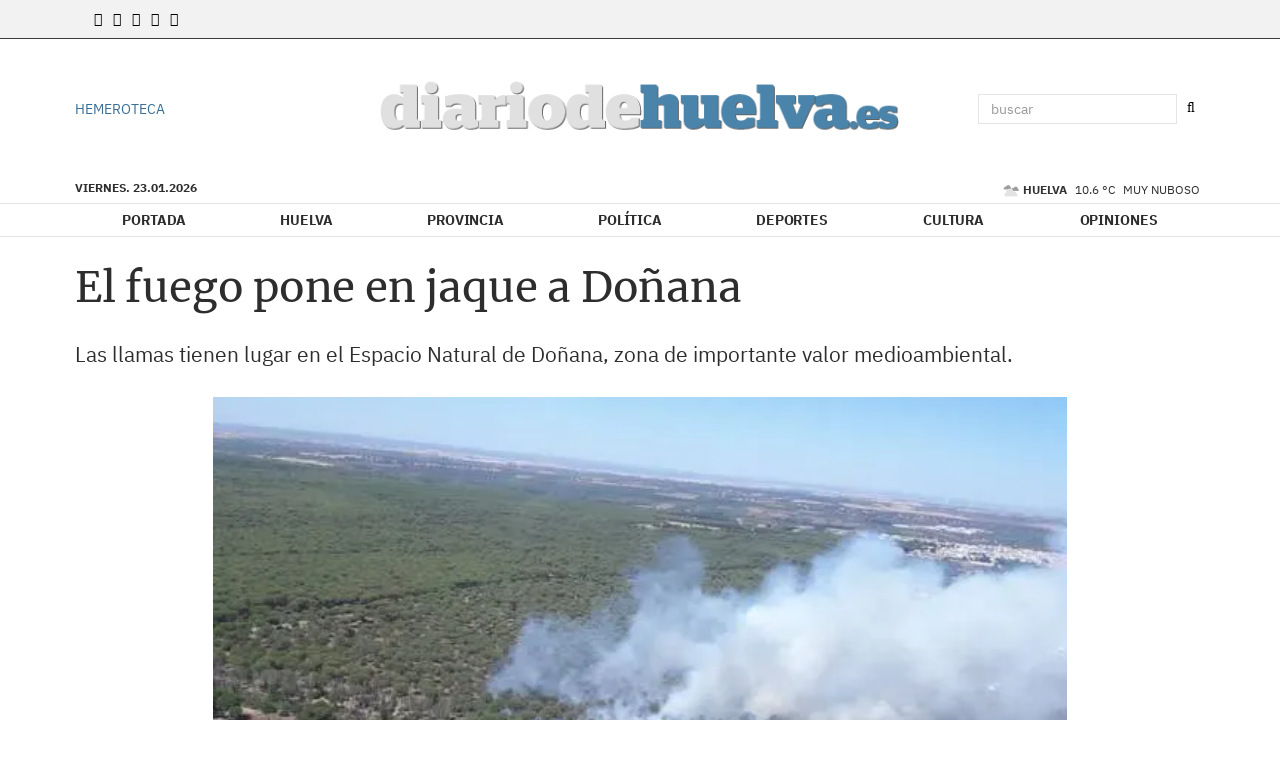

--- FILE ---
content_type: text/html; charset=UTF-8
request_url: https://www.diariodehuelva.es/articulo/provincia/el-fuego-pone-en-jaque-a-donana/20210712195754203669.html
body_size: 77987
content:
<!doctype html>
<!--[if lt IE 8]>      <html class="no-js lt-ie9 lt-ie8 lt-ie7" lang="es"> <![endif]-->
<!--[if IE 7]>         <html class="no-js lt-ie9 lt-ie8" lang="es"> <![endif]-->
<!--[if IE 8]>         <html class="no-js lt-ie9" lang="es"> <![endif]-->
<!--[if gt IE 8]><!--> <html class="no-js" lang="es"> <!--<![endif]-->
  <head>
    <title>El fuego pone en jaque a Doñana</title>
<meta property="og:title" content="El fuego pone en jaque a Doñana"/>
<meta name="twitter:title" content="El fuego pone en jaque a Doñana">
<meta name="description" content="Las llamas tienen lugar en el Espacio Natural de Doñana, zona de importante valor medioambiental.">
<meta property="og:description" content="Las llamas tienen lugar en el Espacio Natural de Doñana, zona de importante valor medioambiental."/>
<meta name="twitter:description" content="Las llamas tienen lugar en el Espacio Natural de Doñana, zona de importante valor medioambiental.">
<meta name="keywords" content="Hinojos">
<meta name="DC.date" scheme="W3CDTF" content="2021-07-12T19:57:54+02:00" />
<meta name="DC.date.issued" scheme="W3CDTF" content="2021-07-12T19:57:54+02:00" />
<meta name="date" scheme="W3CDTF" content="2021-07-12T19:57:54+02:00" />
<meta property="article:published_time" content="2021-07-12T19:57:54+02:00" />
<meta property="article:modified_time" content="2021-07-13T02:27:20+02:00" />
<meta property="last-modified" content="2021-07-13T02:27:20+02:00" />
<meta property="og:updated_time" content="2021-07-13T02:27:20+02:00"/>
<meta name="author" content="Carlos López Martín" />
<meta property="article:author" content="Carlos López Martín" />
<meta property="article:section" content="Provincia" />
<meta property="article:tags" content="Hinojos" />
<meta property="og:type" content="article">
<meta property="og:site_name" content="Diario de Huelva">
<meta property="og:url" content="https://www.diariodehuelva.es/articulo/provincia/el-fuego-pone-en-jaque-a-donana/20210712195754203669.html">
<meta name="twitter:card" content="summary_large_image">
<meta name="twitter:domain" content="https://www.diariodehuelva.es/articulo/provincia/el-fuego-pone-en-jaque-a-donana/20210712195754203669.html">
<meta name="twitter:site" content="@diariohuelva">
<meta property="og:image" content="https://www.diariodehuelva.es/media/diariodehuelva/images/2021/07/12/E6GiqBXXoAABYLL.jpg">
<meta property="og:image:width" content="576">
<meta property="og:image:height" content="432">
<meta name="twitter:image" content="https://www.diariodehuelva.es/media/diariodehuelva/images/2021/07/12/E6GiqBXXoAABYLL.jpg">


<meta http-equiv="content-type" content="text/html; charset=UTF-8" />
<meta http-equiv="X-UA-Compatible" content="IE=edge">
<meta name="viewport" content="width=device-width , initial-scale=1.0">
<meta name="generator" content="OpenNemas - Open Source News Management System" />
<meta http-equiv="Refresh" content="900; url=https://www.diariodehuelva.es/articulo/provincia/el-fuego-pone-en-jaque-a-donana/20210712195754203669.html" />
<meta name="revisit-after" content="1 days" />
<meta name="robots" content="index,follow,max-image-preview:large">
<meta name="theme-color" content="#396e97">

<script>
  const _0x209957=_0x5084;function _0x5084(t,n){const e=_0x3c21();return(_0x5084=function(t,n){return e[t-=280]})(t,n)}!function(t,n){const e=_0x5084,o=_0x3c21();for(;;)try{if(471127===parseInt(e(328))/1+-parseInt(e(393))/2*(parseInt(e(450))/3)+-parseInt(e(512))/4*(parseInt(e(375))/5)+-parseInt(e(535))/6+-parseInt(e(461))/7*(parseInt(e(459))/8)+-parseInt(e(486))/9+-parseInt(e(449))/10*(-parseInt(e(296))/11))break;o.push(o.shift())}catch(t){o.push(o.shift())}}();class OnmLazyLoadScripts{constructor(t){const n=_0x5084;this[n(280)+n(548)]=t,this[n(308)+"ns"]={passive:!0},this[n(335)+n(302)]=this[n(340)+n(437)][n(378)](this),this[n(479)+n(465)]={normal:[],async:[],defer:[]},this[n(298)+"s"]=[]}[_0x209957(544)+_0x209957(379)+_0x209957(302)](t){const n=_0x209957;this[n(280)+n(548)][n(380)]((e=>window[n(293)+n(303)](e,t[n(335)+n(302)],t[n(308)+"ns"])))}[_0x209957(425)+_0x209957(480)+_0x209957(452)](t){const n=_0x209957;this[n(280)+n(548)][n(380)]((e=>window[n(413)+n(501)](e,t[n(335)+n(302)],t[n(308)+"ns"])))}[_0x209957(340)+_0x209957(437)](){const t=_0x209957,n={nePJl:function(t,n){return t===n},CViNn:t(295),Hvlvd:t(441)+t(504)};this[t(425)+t(480)+t(452)](this),n[t(304)](n[t(360)],document[t(292)])?document[t(293)+t(303)](n[t(349)],this[t(421)+t(476)][t(378)](this)):this[t(421)+t(476)]()}async[_0x209957(421)+_0x209957(476)](){const t=_0x209957,n={zlHOX:t(370)+t(384)};this[t(327)+t(397)](),this[t(435)+t(424)](this),this[t(361)+t(559)](),this[t(390)+t(470)+t(530)](),this[t(428)+t(341)](),await this[t(290)+t(320)](this[t(479)+t(465)][t(526)]),await this[t(290)+t(320)](this[t(479)+t(465)][t(434)]),await this[t(290)+t(320)](this[t(479)+t(465)][t(317)]),await this[t(561)+t(508)+t(510)](),await this[t(490)+t(376)](),window[t(422)+t(405)](new Event(n[t(371)]))}[_0x209957(390)+_0x209957(470)+_0x209957(530)](){const t=_0x209957,n={EuZNk:t(417),KKIbr:t(317),Lwkmh:function(t,n){return t!==n},ugLDX:t(434),ZsqUm:function(t,n){return t===n},CPDTH:t(442),VPjyS:t(316)+t(448),wvDla:t(339)+t(445)+t(483)};document[t(326)+t(343)](n[t(353)])[t(380)]((e=>{const o=t;e[o(429)+"te"](n[o(305)])?e[o(429)+"te"](n[o(410)])&&n[o(549)](!1,e[o(317)])?this[o(479)+o(465)][o(317)][o(409)](e):e[o(429)+"te"](n[o(408)])&&n[o(549)](!1,e[o(434)])||n[o(475)](n[o(447)],e[o(288)+"te"](n[o(283)]))?this[o(479)+o(465)][o(434)][o(409)](e):this[o(479)+o(465)][o(526)][o(409)](e):this[o(479)+o(465)][o(526)][o(409)](e)}))}async[_0x209957(543)+_0x209957(407)](t){const n=_0x209957,e={eLNCS:function(t,n){return t!==n},wRvSy:n(287),egfrc:function(t,n){return t===n},QdAHc:n(316)+n(448),EhJRh:n(521),LOppx:n(417),DGlYP:n(517),XXPlI:n(368),GBvwB:function(t){return t()}};return await this[n(464)+n(533)](),new Promise((o=>{const i=n,r=document[i(301)+i(405)](e[i(403)]);let s;[...t[i(539)]][i(380)]((t=>{const n=i;let o=t[n(404)];e[n(538)](e[n(426)],o)&&(e[n(323)](e[n(359)],o)&&(o=e[n(426)],s=t[n(346)]),r[n(312)+"te"](o,t[n(346)]))})),t[i(429)+"te"](e[i(484)])&&this[i(391)+i(311)](s)?(r[i(293)+i(303)](e[i(520)],o),r[i(293)+i(303)](e[i(546)],o)):(r[i(563)]=t[i(563)],e[i(513)](o)),t[i(439)][i(555)+"ld"](r,t)}))}[_0x209957(391)+_0x209957(311)](t){const n=_0x209957,e={zYvga:function(t,n){return t===n},oVwxC:function(t,n){return t==n},GBbkV:n(412),QsoAz:n(514)+n(495),dXQwS:n(536)+n(331),cgris:n(313)+n(495),KsgMY:n(499)+"pt",uzFkh:n(286)+n(374)+"pt",lWyhH:n(286)+n(299)+n(330),kJRNf:n(286)+n(332)+"pt",szDrm:n(286)+n(423),nKdJK:n(442)};return!t||e[n(558)]("",t)||e[n(515)](e[n(354)],typeof t)&&[e[n(430)],e[n(396)],e[n(418)],e[n(310)],e[n(350)],e[n(522)],e[n(399)],e[n(494)],e[n(344)]][n(309)](t[n(446)+"e"]())}async[_0x209957(290)+_0x209957(320)](t){const n=_0x209957,e=t[n(469)]();return e?(await this[n(543)+n(407)](e),this[n(290)+n(320)](t)):Promise[n(507)]()}[_0x209957(428)+_0x209957(341)](){const t=_0x209957,n={ZHKnO:t(417),YpueX:t(456),jhemn:t(527),iMsoz:t(521)};var e=document[t(462)+t(473)+"nt"]();[...this[t(479)+t(465)][t(526)],...this[t(479)+t(465)][t(434)],...this[t(479)+t(465)][t(317)]][t(380)]((o=>{const i=t,r=o[i(288)+"te"](n[i(532)]);if(r){const t=document[i(301)+i(405)](n[i(551)]);t[i(485)]=r,t[i(477)]=n[i(531)],t.as=n[i(500)],e[i(482)+"d"](t)}})),document[t(516)][t(482)+"d"](e)}[_0x209957(327)+_0x209957(397)](){const t=_0x209957,n={TjWWn:function(t,n){return t>=n},Qjwxh:function(t,n){return t+n},BFbzU:t(564),JncXY:function(t,n){return t(n)},fRzvP:function(t,n){return t+n},mhRju:t(529),BlTfh:function(t,n,e){return t(n,e)},whmQt:t(441)+t(504),vqrsO:function(t,n,e){return t(n,e)},eTqwg:function(t,n,e){return t(n,e)},wiEAi:t(517),JLQko:function(t,n,e){return t(n,e)},PTogl:t(377),cnUAY:function(t,n,e){return t(n,e)},jtmdm:t(314)+t(432),cMmMA:function(t,n,e){return t(n,e)},qvhUC:t(315)+t(492),EIyAF:function(t,n,e){return t(n,e)},lOcCZ:t(294),lTdEo:function(t,n,e){return t(n,e)},OTyDW:t(416)};let e={};function o(o,i){const r=t,s={lbbwr:function(t,e){return n[_0x5084(497)](t,e)},QHLQV:function(t,e){return n[_0x5084(497)](t,e)}};!function(t){const o=_0x5084,i={MOILK:function(t,e){return n[_0x5084(553)](t,e)},sepwl:function(t,e){return n[_0x5084(366)](t,e)},QiXjW:n[o(419)]};function r(n){const r=o;return i[r(552)](e[t][r(357)+r(489)][r(540)](n),0)?i[r(457)](i[r(491)],n):n}e[t]||(e[t]={originalFunctions:{add:t[o(293)+o(303)],remove:t[o(413)+o(501)]},eventsToRewrite:[]},t[o(293)+o(303)]=function(){const n=o;arguments[0]=s[n(505)](r,arguments[0]),e[t][n(454)+n(373)][n(338)][n(460)](t,arguments)},t[o(413)+o(501)]=function(){const n=o;arguments[0]=s[n(406)](r,arguments[0]),e[t][n(454)+n(373)][n(511)][n(460)](t,arguments)})}(o),e[o][r(357)+r(489)][r(409)](i)}function i(e,o){const i=t,r={NQwbY:function(t,e){return n[_0x5084(382)](t,e)},bwTvW:n[i(415)]};let s=e[o];Object[i(560)+i(458)](e,o,{get:()=>s||function(){},set(t){const n=i;e[r[n(427)](r[n(502)],o)]=s=t}})}n[t(420)](o,document,n[t(347)]),n[t(463)](o,window,n[t(347)]),n[t(550)](o,window,n[t(562)]),n[t(524)](o,window,n[t(324)]),n[t(542)](o,document,n[t(455)]),n[t(431)](i,document,n[t(474)]),n[t(493)](i,window,n[t(556)]),n[t(400)](i,window,n[t(411)])}[_0x209957(435)+_0x209957(424)](t){const n=_0x209957,e={WXWvj:n(342)+n(385),dACUf:function(t,n){return t(n)},aarER:function(t,n){return t===n},HFGZs:function(t,n){return t==n},DiTJH:n(412),jdhjh:function(t,n){return t instanceof n},pbWUP:function(t,n){return t(n)},jWhuP:n(503),oJbgD:n(369)};let o=window[n(369)];Object[n(560)+n(458)](window,e[n(388)],{get:()=>o,set(i){const r=n,s={mwcKZ:e[r(289)],paBmt:function(t,n){return e[r(498)](t,n)},tmaHh:function(t,n){return e[r(438)](t,n)},EfhYQ:function(t,n){return e[r(557)](t,n)},YOVEF:e[r(319)],rKEzp:function(t,n){return e[r(525)](t,n)},BdbjC:function(t,n){return e[r(487)](t,n)},lnALx:function(t,n){return e[r(557)](t,n)},pwFbj:e[r(537)]};if(i&&i.fn&&!t[r(298)+"s"][r(309)](i)){i.fn[r(443)]=i.fn[r(392)][r(481)][r(443)]=function(n){const e=r;t[e(496)+e(358)]?n[e(378)](document)(i):document[e(293)+e(303)](s[e(466)],(()=>n[e(378)](document)(i)))};const n=i.fn.on;i.fn.on=i.fn[r(392)][r(481)].on=function(){const t=r;if(s[t(364)](this[0],window)){function e(n){const e=t;return n[e(306)](" ")[e(321)]((t=>e(517)===t||0===t[e(540)](e(367))?e(467)+e(285):t))[e(453)](" ")}s[t(451)](s[t(389)],typeof arguments[0])||s[t(356)](arguments[0],String)?arguments[0]=s[t(355)](e,arguments[0]):s[t(468)](s[t(291)],typeof arguments[0])&&Object[t(534)](arguments[0])[t(380)]((n=>{const o=t;delete Object[o(518)](arguments[0],{[s[o(334)](e,n)]:arguments[0][n]})[n]}))}return n[t(460)](this,arguments),this},t[r(298)+"s"][r(409)](i)}o=i}})}async[_0x209957(561)+_0x209957(508)+_0x209957(510)](){const t=_0x209957,n={aPiGy:t(342)+t(385),hxYPX:t(519)+t(284)};this[t(496)+t(358)]=!0,await this[t(464)+t(533)](),document[t(422)+t(405)](new Event(n[t(365)])),await this[t(464)+t(533)](),window[t(422)+t(405)](new Event(n[t(365)])),await this[t(464)+t(533)](),document[t(422)+t(405)](new Event(n[t(363)])),await this[t(464)+t(533)](),document[t(436)+t(444)+"e"]&&document[t(436)+t(444)+"e"]()}async[_0x209957(490)+_0x209957(376)](){const t=_0x209957,n={mtMoP:t(398),nbkMe:t(506)+"ow"};await this[t(464)+t(533)](),window[t(422)+t(405)](new Event(n[t(351)])),await this[t(464)+t(533)](),window[t(478)]&&window[t(478)](),await this[t(464)+t(533)](),this[t(298)+"s"][t(380)]((n=>n(window)[t(547)](t(467)+t(285)))),window[t(422)+t(405)](new Event(n[t(362)])),await this[t(464)+t(533)](),window[t(545)+t(488)]&&window[t(545)+t(488)]()}[_0x209957(361)+_0x209957(559)](){const t=_0x209957,n={ymtwH:function(t,n){return t+n},eMpLC:t(395)+t(281)+t(336)+" ",ahQaV:function(t,n){return t===n}},e=new Map;document[t(489)]=document[t(307)]=function(o){const i=t,r=document[i(372)+i(440)];r||console[i(368)](n[i(472)](n[i(345)],o));const s=document[i(394)+"e"](),c=r[i(329)+i(405)];let a=e[i(386)](r);n[i(297)](void 0,a)&&(a=r[i(565)+"g"],e[i(383)](r,a));const u=document[i(462)+i(473)+"nt"]();s[i(471)](u,0),u[i(482)+"d"](s[i(381)+i(402)+i(318)](o)),c[i(282)+"re"](u,a)}}async[_0x209957(464)+_0x209957(533)](){return new Promise((t=>requestAnimationFrame(t)))}static[_0x209957(300)](){const t=_0x209957,n={DpkAT:t(509),CHfLR:t(401),gIZzs:t(348),uiqcJ:t(337),eJZUC:t(333),mgTXz:t(433)},e=new OnmLazyLoadScripts([n[t(352)],n[t(414)],n[t(554)],n[t(523)],n[t(528)],n[t(387)]]);e[t(544)+t(379)+t(302)](e)}}function _0x3c21(){const t=["_handleDoc","nbkMe","hxYPX","tmaHh","aPiGy","Qjwxh","load.","error","jQuery","onm-allScr","zlHOX","currentScr","nctions","n/javascri","5TDdGzk","ndowLoad","pageshow","bind","teractionL","forEach","createCont","fRzvP","set","iptsLoaded","tentLoaded","get","mgTXz","oJbgD","YOVEF","_registerA","_isValidSc","init","1180142DQvgif","createRang","Unable to ","dXQwS","tListeners","onm-load","kJRNf","lTdEo","mousemove","extualFrag","EhJRh","nodeName","ent","QHLQV","Script","ugLDX","push","KKIbr","OTyDW","string","removeEven","CHfLR","mhRju","onpageshow","src","cgris","BFbzU","BlTfh","_loadEvery","dispatchEv","n/jscript","ryReady","_removeUse","wRvSy","NQwbY","_preloadAl","hasAttribu","QsoAz","cMmMA","change","wheel","defer","_delayJQue","onmonready","tener","aarER","parentNode","ipt","DOMContent","module","ready","statechang","e=onmlazyl","toLowerCas","CPDTH","ype","4330FCUThQ","3isulmC","EfhYQ","onListener","join","originalFu","jtmdm","link","sepwl","erty","15656VgtNhF","apply","273xpJhpP","createDocu","vqrsO","_requestAn","ipts","mwcKZ","onm-jquery","lnALx","shift","llDelayedS","setStart","ymtwH","mentFragme","qvhUC","ZsqUm","thingNow","rel","onmonload","delayedScr","rInteracti","prototype","appendChil","oadscript]","LOppx","href","2134917cjjWYo","pbWUP","how","write","_triggerWi","QiXjW","techange","EIyAF","szDrm","cript","domReadyFi","JncXY","dACUf","text/jscri","iMsoz","tListener","bwTvW","object","Loaded","lbbwr","onm-pagesh","resolve","MContentLo","keydown","aded","remove","3263476knpNAn","GBvwB","text/javas","oVwxC","head","load","assign","onm-readys","DGlYP","script","lWyhH","uiqcJ","JLQko","jdhjh","normal","preload","eJZUC","onm","cripts","jhemn","ZHKnO","imFrame","keys","3925614qvVbNs","text/x-jav","jWhuP","eLNCS","attributes","indexOf","location","cnUAY","_transform","_addUserIn","onmonpages","XXPlI","trigger","nts","Lwkmh","eTqwg","YpueX","MOILK","TjWWn","gIZzs","replaceChi","lOcCZ","HFGZs","zYvga","umentWrite","defineProp","_triggerDO","wiEAi","text","onm-","nextSiblin","triggerEve","document.w","insertBefo","VPjyS","tatechange","-load","applicatio","type","getAttribu","WXWvj","_loadScrip","pwFbj","readyState","addEventLi","onload","loading","52745MskXOK","ahQaV","allJQuerie","n/x-javasc","run","createElem","istener","stener","nePJl","EuZNk","split","writeln","eventOptio","includes","KsgMY","riptType","setAttribu","text/ecmas","readystate","onreadysta","data-onm-t","async","ment","DiTJH","tsFromList","map","referrer","egfrc","PTogl","hostname","querySelec","_delayEven","768637vbUUiB","parentElem","ript","ascript","n/ecmascri","touchend","paBmt","userEventL","rite this:","touchstart","add","script[typ","triggerLis","lScripts","onm-DOMCon","torAll","nKdJK","eMpLC","nodeValue","whmQt","touchmove","Hvlvd","uzFkh","mtMoP","DpkAT","wvDla","GBbkV","BdbjC","rKEzp","eventsToRe","red","QdAHc","CViNn"];return(_0x3c21=function(){return t})()}OnmLazyLoadScripts[_0x209957(300)](),document[_0x209957(322)][_0x209957(309)](window[_0x209957(541)][_0x209957(325)])&&window[_0x209957(422)+_0x209957(405)](new Event(_0x209957(401)));
</script>




<link rel="alternate" type="application/rss+xml" title="RSS 2.0" href="https://www.diariodehuelva.es/rss/" />
<link rel='icon' type='image/jpg' href='/media/diariodehuelva/images/2019/05/24/logo-cuadrado-diario-de-Huelva-noticias-informacion.jpg'>
	<link rel='apple-touch-icon' href='/media/diariodehuelva/images/2019/05/24/logo-cuadrado-diario-de-Huelva-noticias-informacion.jpg'>
	<link rel='apple-touch-icon' sizes='57x57' href='/media/diariodehuelva/images/2019/05/24/logo-cuadrado-diario-de-Huelva-noticias-informacion.jpg'>
	<link rel='apple-touch-icon' sizes='60x60' href='/media/diariodehuelva/images/2019/05/24/logo-cuadrado-diario-de-Huelva-noticias-informacion.jpg'>
	<link rel='apple-touch-icon' sizes='72x72' href='/media/diariodehuelva/images/2019/05/24/logo-cuadrado-diario-de-Huelva-noticias-informacion.jpg'>
	<link rel='apple-touch-icon' sizes='76x76' href='/media/diariodehuelva/images/2019/05/24/logo-cuadrado-diario-de-Huelva-noticias-informacion.jpg'>
	<link rel='apple-touch-icon' sizes='114x114' href='/media/diariodehuelva/images/2019/05/24/logo-cuadrado-diario-de-Huelva-noticias-informacion.jpg'>
	<link rel='apple-touch-icon' sizes='120x120' href='/media/diariodehuelva/images/2019/05/24/logo-cuadrado-diario-de-Huelva-noticias-informacion.jpg'>
	<link rel='apple-touch-icon' sizes='144x144' href='/media/diariodehuelva/images/2019/05/24/logo-cuadrado-diario-de-Huelva-noticias-informacion.jpg'>
	<link rel='apple-touch-icon' sizes='152x152' href='/media/diariodehuelva/images/2019/05/24/logo-cuadrado-diario-de-Huelva-noticias-informacion.jpg'>
	<link rel='apple-touch-icon' sizes='180x180' href='/media/diariodehuelva/images/2019/05/24/logo-cuadrado-diario-de-Huelva-noticias-informacion.jpg'>
	<link rel='icon' type='image/jpg' sizes='192x192' href='/media/diariodehuelva/images/2019/05/24/logo-cuadrado-diario-de-Huelva-noticias-informacion.jpg'>
	<link rel='icon' type='image/jpg' sizes='96x96' href='/media/diariodehuelva/images/2019/05/24/logo-cuadrado-diario-de-Huelva-noticias-informacion.jpg'>
	<link rel='icon' type='image/jpg' sizes='32x32' href='/media/diariodehuelva/images/2019/05/24/logo-cuadrado-diario-de-Huelva-noticias-informacion.jpg'>
	<link rel='icon' type='image/jpg' sizes='16x16' href='/media/diariodehuelva/images/2019/05/24/logo-cuadrado-diario-de-Huelva-noticias-informacion.jpg'>

<script type="application/ld+json">
  [{
    "@context": "https://schema.org",
    "@type": "NewsMediaOrganization",
    "name": "Diario de Huelva",
    "url": "https://www.diariodehuelva.es",
    "logo": "https://www.diariodehuelva.es/media/diariodehuelva/images/2022/06/27/2022062711224732137.png",
    "sameAs": ["https://www.youtube.com/channel/UCRpg3CbjcgajsrmvlfzRkkA","https://www.facebook.com/diariodehuelva.es","https://twitter.com/diariohuelva"],
    "potentialAction": {
      "@type": "ReadAction",
      "target": [
        {
          "@type": "EntryPoint",
          "urlTemplate": "https://www.diariodehuelva.es",
          "inLanguage": "es-ES",
          "actionPlatform": [
            "http://schema.org/DesktopWebPlatform",
            "http://schema.org/IOSPlatform",
            "http://schema.org/AndroidPlatform"
          ]
        }
      ]
    }
  }]
</script> <script type="application/ld+json">
  [{
    "@context": "http://schema.org/",
    "@type": "BreadcrumbList",
    "itemListElement": [{
      "@type": "ListItem",
      "item": {
        "@id": "https://www.diariodehuelva.es",
        "name": "Diario de Huelva",
        "@type": "CollectionPage"
      },
      "position": 1
    }
          , {
        "@type": "ListItem",
        "item": {
          "@id": "https://www.diariodehuelva.es/blog/section/provincia/",
          "name": "Provincia",
          "@type": "CollectionPage"
        },
        "position": 2
      }, {
        "@type": "ListItem",
        "item": {
          "@id": "https://www.diariodehuelva.es/articulo/provincia/el-fuego-pone-en-jaque-a-donana/20210712195754203669.html",
          "name": "El fuego pone en jaque a Do&ntilde;ana",
          "@type": "ItemPage"
        },
        "position": 3
      }
      ]},
  {
    "@context": "http://schema.org",
    "@type": "NewsArticle",
    "mainEntityOfPage": {
      "@type": "WebPage",
      "@id": "https://www.diariodehuelva.es/articulo/provincia/el-fuego-pone-en-jaque-a-donana/20210712195754203669.html"
    },
    "headline": "El fuego pone en jaque a Do&ntilde;ana",
    "author": {
      "@type": "Person",
      "name": "Carlos L&oacute;pez Mart&iacute;n"
              , "url": "https://www.diariodehuelva.es/author/carloslopez/"
          },
    "datePublished": "2021-07-12T19:57:54+02:00",
    "dateModified": "2021-07-13T02:27:20+02:00",
          "articleSection": "Provincia",
        "keywords": "Hinojos",
    "url": "https://www.diariodehuelva.es/articulo/provincia/el-fuego-pone-en-jaque-a-donana/20210712195754203669.html",
    "wordCount": 154,
    "description": "Las llamas tienen lugar en el Espacio Natural de Do&ntilde;ana, zona de importante valor medioambiental.",
    "articleBody": "El fuego no da tregua este verano. En esta ocasi&oacute;n es la localidad de Hinojos, Villalba del Alcor y El Portil. En el primero&nbsp;las llamas se han localizado en el paraje Entrepinos, en el Espacio Natural de Do&ntilde;ana, hasta donde el Infoca ha movilizado un helic&oacute;ptero pesado Kamov, otro ligero Koala, 2 Avi&ntilde;ones de carga en tierra, 1 T&eacute;cnico de operaciones, 4 grupos de bomberos forestales que integran 28 efectivos, 1 agente de medio ambiente y 3 autobombas.&nbsp;La zona tiene un alto valor medioambiental y la densa masa forestal que la circunda podr&iacute;a hacer muy dif&iacute;cil las labores de extinci&oacute;n si las llamas no se controlan en sus primeros compases.En Villalba del Alcor&nbsp;ha sido el paraje Dehesa de San Isidro y hasta la zona ha sido desplazado 1 avi&oacute;n de carga en tierra, 1 helic&oacute;ptero Super Puma, 1 helic&oacute;ptero semipesado, 1 brigada de refuerzo contra incendios, 1 Tecnico de operaciones, 1 grupo de bomberos forestales y 2 agentes de medio ambiente.&amp;nbsp;&amp;nbsp;",
    "publisher": {
      "@type": "Organization",
      "name": "Diario de Huelva",
      "logo": {
          "@type": "ImageObject",
          "url": "https://www.diariodehuelva.es/media/diariodehuelva/images/2022/06/27/2022062711224732137.png",
          "width": "536",
          "height": "73"
      },
      "url": "https://www.diariodehuelva.es"
    }
          , "image": {
          "@type": "ImageObject",
          "url": "https://www.diariodehuelva.es/media/diariodehuelva/images/2021/07/12/E6GiqBXXoAABYLL.jpg",
          "height": 432,
          "width": 576
        }
      },
      {
  "@context": "http://schema.org",
  "@type": "ImageObject",
  "author": "Carlos L&oacute;pez Mart&iacute;n",
  "url": "https://www.diariodehuelva.es/media/diariodehuelva/images/2021/07/12/E6GiqBXXoAABYLL.jpg",
  "height": 432,
  "width": 576,
  "caption": "",
  "name": "E6GiqBXXoAABYLL.jpg"
}
      ]
</script>

<script>
!function(e){var t=function(u,D,f){"use strict";var k,H;if(function(){var e;var t={lazyClass:"lazyload",loadedClass:"lazyloaded",loadingClass:"lazyloading",preloadClass:"lazypreload",errorClass:"lazyerror",autosizesClass:"lazyautosizes",fastLoadedClass:"ls-is-cached",iframeLoadMode:0,srcAttr:"data-src",srcsetAttr:"data-srcset",sizesAttr:"data-sizes",minSize:40,customMedia:{},init:true,expFactor:1.5,hFac:.8,loadMode:2,loadHidden:true,ricTimeout:0,throttleDelay:125};H=u.lazySizesConfig||u.lazysizesConfig||{};for(e in t){if(!(e in H)){H[e]=t[e]}}}(),!D||!D.getElementsByClassName){return{init:function(){},cfg:H,noSupport:true}}var O=D.documentElement,i=u.HTMLPictureElement,P="addEventListener",$="getAttribute",q=u[P].bind(u),I=u.setTimeout,U=u.requestAnimationFrame||I,o=u.requestIdleCallback,j=/^picture$/i,r=["load","error","lazyincluded","_lazyloaded"],a={},G=Array.prototype.forEach,J=function(e,t){if(!a[t]){a[t]=new RegExp("(\\s|^)"+t+"(\\s|$)")}return a[t].test(e[$]("class")||"")&&a[t]},K=function(e,t){if(!J(e,t)){e.setAttribute("class",(e[$]("class")||"").trim()+" "+t)}},Q=function(e,t){var a;if(a=J(e,t)){e.setAttribute("class",(e[$]("class")||"").replace(a," "))}},V=function(t,a,e){var i=e?P:"removeEventListener";if(e){V(t,a)}r.forEach(function(e){t[i](e,a)})},X=function(e,t,a,i,r){var n=D.createEvent("Event");if(!a){a={}}a.instance=k;n.initEvent(t,!i,!r);n.detail=a;e.dispatchEvent(n);return n},Y=function(e,t){var a;if(!i&&(a=u.picturefill||H.pf)){if(t&&t.src&&!e[$]("srcset")){e.setAttribute("srcset",t.src)}a({reevaluate:true,elements:[e]})}else if(t&&t.src){e.src=t.src}},Z=function(e,t){return(getComputedStyle(e,null)||{})[t]},s=function(e,t,a){a=a||e.offsetWidth;while(a<H.minSize&&t&&!e._lazysizesWidth){a=t.offsetWidth;t=t.parentNode}return a},ee=function(){var a,i;var t=[];var r=[];var n=t;var s=function(){var e=n;n=t.length?r:t;a=true;i=false;while(e.length){e.shift()()}a=false};var e=function(e,t){if(a&&!t){e.apply(this,arguments)}else{n.push(e);if(!i){i=true;(D.hidden?I:U)(s)}}};e._lsFlush=s;return e}(),te=function(a,e){return e?function(){ee(a)}:function(){var e=this;var t=arguments;ee(function(){a.apply(e,t)})}},ae=function(e){var a;var i=0;var r=H.throttleDelay;var n=H.ricTimeout;var t=function(){a=false;i=f.now();e()};var s=o&&n>49?function(){o(t,{timeout:n});if(n!==H.ricTimeout){n=H.ricTimeout}}:te(function(){I(t)},true);return function(e){var t;if(e=e===true){n=33}if(a){return}a=true;t=r-(f.now()-i);if(t<0){t=0}if(e||t<9){s()}else{I(s,t)}}},ie=function(e){var t,a;var i=99;var r=function(){t=null;e()};var n=function(){var e=f.now()-a;if(e<i){I(n,i-e)}else{(o||r)(r)}};return function(){a=f.now();if(!t){t=I(n,i)}}},e=function(){var v,m,c,h,e;var y,z,g,p,C,b,A;var n=/^img$/i;var d=/^iframe$/i;var E="onscroll"in u&&!/(gle|ing)bot/.test(navigator.userAgent);var _=0;var w=0;var M=0;var N=-1;var L=function(e){M--;if(!e||M<0||!e.target){M=0}};var x=function(e){if(A==null){A=Z(D.body,"visibility")=="hidden"}return A||!(Z(e.parentNode,"visibility")=="hidden"&&Z(e,"visibility")=="hidden")};var W=function(e,t){var a;var i=e;var r=x(e);g-=t;b+=t;p-=t;C+=t;while(r&&(i=i.offsetParent)&&i!=D.body&&i!=O){r=(Z(i,"opacity")||1)>0;if(r&&Z(i,"overflow")!="visible"){a=i.getBoundingClientRect();r=C>a.left&&p<a.right&&b>a.top-1&&g<a.bottom+1}}return r};var t=function(){var e,t,a,i,r,n,s,o,l,u,f,c;var d=k.elements;if((h=H.loadMode)&&M<8&&(e=d.length)){t=0;N++;for(;t<e;t++){if(!d[t]||d[t]._lazyRace){continue}if(!E||k.prematureUnveil&&k.prematureUnveil(d[t])){R(d[t]);continue}if(!(o=d[t][$]("data-expand"))||!(n=o*1)){n=w}if(!u){u=!H.expand||H.expand<1?O.clientHeight>500&&O.clientWidth>500?500:370:H.expand;k._defEx=u;f=u*H.expFactor;c=H.hFac;A=null;if(w<f&&M<1&&N>2&&h>2&&!D.hidden){w=f;N=0}else if(h>1&&N>1&&M<6){w=u}else{w=_}}if(l!==n){y=innerWidth+n*c;z=innerHeight+n;s=n*-1;l=n}a=d[t].getBoundingClientRect();if((b=a.bottom)>=s&&(g=a.top)<=z&&(C=a.right)>=s*c&&(p=a.left)<=y&&(b||C||p||g)&&(H.loadHidden||x(d[t]))&&(m&&M<3&&!o&&(h<3||N<4)||W(d[t],n))){R(d[t]);r=true;if(M>9){break}}else if(!r&&m&&!i&&M<4&&N<4&&h>2&&(v[0]||H.preloadAfterLoad)&&(v[0]||!o&&(b||C||p||g||d[t][$](H.sizesAttr)!="auto"))){i=v[0]||d[t]}}if(i&&!r){R(i)}}};var a=ae(t);var S=function(e){var t=e.target;if(t._lazyCache){delete t._lazyCache;return}L(e);K(t,H.loadedClass);Q(t,H.loadingClass);V(t,B);X(t,"lazyloaded")};var i=te(S);var B=function(e){i({target:e.target})};var T=function(e,t){var a=e.getAttribute("data-load-mode")||H.iframeLoadMode;if(a==0){e.contentWindow.location.replace(t)}else if(a==1){e.src=t}};var F=function(e){var t;var a=e[$](H.srcsetAttr);if(t=H.customMedia[e[$]("data-media")||e[$]("media")]){e.setAttribute("media",t)}if(a){e.setAttribute("srcset",a)}};var s=te(function(t,e,a,i,r){var n,s,o,l,u,f;if(!(u=X(t,"lazybeforeunveil",e)).defaultPrevented){if(i){if(a){K(t,H.autosizesClass)}else{t.setAttribute("sizes",i)}}s=t[$](H.srcsetAttr);n=t[$](H.srcAttr);if(r){o=t.parentNode;l=o&&j.test(o.nodeName||"")}f=e.firesLoad||"src"in t&&(s||n||l);u={target:t};K(t,H.loadingClass);if(f){clearTimeout(c);c=I(L,2500);V(t,B,true)}if(l){G.call(o.getElementsByTagName("source"),F)}if(s){t.setAttribute("srcset",s)}else if(n&&!l){if(d.test(t.nodeName)){T(t,n)}else{t.src=n}}if(r&&(s||l)){Y(t,{src:n})}}if(t._lazyRace){delete t._lazyRace}Q(t,H.lazyClass);ee(function(){var e=t.complete&&t.naturalWidth>1;if(!f||e){if(e){K(t,H.fastLoadedClass)}S(u);t._lazyCache=true;I(function(){if("_lazyCache"in t){delete t._lazyCache}},9)}if(t.loading=="lazy"){M--}},true)});var R=function(e){if(e._lazyRace){return}var t;var a=n.test(e.nodeName);var i=a&&(e[$](H.sizesAttr)||e[$]("sizes"));var r=i=="auto";if((r||!m)&&a&&(e[$]("src")||e.srcset)&&!e.complete&&!J(e,H.errorClass)&&J(e,H.lazyClass)){return}t=X(e,"lazyunveilread").detail;if(r){re.updateElem(e,true,e.offsetWidth)}e._lazyRace=true;M++;s(e,t,r,i,a)};var r=ie(function(){H.loadMode=3;a()});var o=function(){if(H.loadMode==3){H.loadMode=2}r()};var l=function(){if(m){return}if(f.now()-e<999){I(l,999);return}m=true;H.loadMode=3;a();q("scroll",o,true)};return{_:function(){e=f.now();k.elements=D.getElementsByClassName(H.lazyClass);v=D.getElementsByClassName(H.lazyClass+" "+H.preloadClass);q("scroll",a,true);q("resize",a,true);q("pageshow",function(e){if(e.persisted){var t=D.querySelectorAll("."+H.loadingClass);if(t.length&&t.forEach){U(function(){t.forEach(function(e){if(e.complete){R(e)}})})}}});if(u.MutationObserver){new MutationObserver(a).observe(O,{childList:true,subtree:true,attributes:true})}else{O[P]("DOMNodeInserted",a,true);O[P]("DOMAttrModified",a,true);setInterval(a,999)}q("hashchange",a,true);["focus","mouseover","click","load","transitionend","animationend"].forEach(function(e){D[P](e,a,true)});if(/d$|^c/.test(D.readyState)){l()}else{q("load",l);D[P]("DOMContentLoaded",a);I(l,2e4)}if(k.elements.length){t();ee._lsFlush()}else{a()}},checkElems:a,unveil:R,_aLSL:o}}(),re=function(){var a;var n=te(function(e,t,a,i){var r,n,s;e._lazysizesWidth=i;i+="px";e.setAttribute("sizes",i);if(j.test(t.nodeName||"")){r=t.getElementsByTagName("source");for(n=0,s=r.length;n<s;n++){r[n].setAttribute("sizes",i)}}if(!a.detail.dataAttr){Y(e,a.detail)}});var i=function(e,t,a){var i;var r=e.parentNode;if(r){a=s(e,r,a);i=X(e,"lazybeforesizes",{width:a,dataAttr:!!t});if(!i.defaultPrevented){a=i.detail.width;if(a&&a!==e._lazysizesWidth){n(e,r,i,a)}}}};var e=function(){var e;var t=a.length;if(t){e=0;for(;e<t;e++){i(a[e])}}};var t=ie(e);return{_:function(){a=D.getElementsByClassName(H.autosizesClass);q("resize",t)},checkElems:t,updateElem:i}}(),t=function(){if(!t.i&&D.getElementsByClassName){t.i=true;re._();e._()}};return I(function(){H.init&&t()}),k={cfg:H,autoSizer:re,loader:e,init:t,uP:Y,aC:K,rC:Q,hC:J,fire:X,gW:s,rAF:ee}}(e,e.document,Date);e.lazySizes=t,"object"==typeof module&&module.exports&&(module.exports=t)}("undefined"!=typeof window?window:{});
!function(t,e){var i;t&&(i=function(){e(t.lazySizes),t.removeEventListener("lazyunveilread",i,!0)},e=e.bind(null,t,t.document),"object"==typeof module&&module.exports?e(require("lazysizes")):"function"==typeof define&&define.amd?define(["lazysizes"],e):t.lazySizes?i():t.addEventListener("lazyunveilread",i,!0))}("undefined"!=typeof window?window:0,function(u,t,i){"use strict";var l,s,d,f,g,o;u.addEventListener&&(l=/\s+(\d+)(w|h)\s+(\d+)(w|h)/,s=/parent-fit["']*\s*:\s*["']*(contain|cover|width)/,d=/parent-container["']*\s*:\s*["']*(.+?)(?=(\s|$|,|'|"|;))/,f=/^picture$/i,g=i.cfg,o={getParent:function(t,e){var i=t,a=t.parentNode;return e&&"prev"!=e||!a||!f.test(a.nodeName||"")||(a=a.parentNode),"self"!=e&&(i="prev"==e?t.previousElementSibling:e&&(a.closest||u.jQuery)&&(a.closest?a.closest(e):jQuery(a).closest(e)[0])||a),i},getFit:function(t){var e,i,a=getComputedStyle(t,null)||{},n=a.content||a.fontFamily,r={fit:t._lazysizesParentFit||t.getAttribute("data-parent-fit")};return!r.fit&&n&&(e=n.match(s))&&(r.fit=e[1]),r.fit?(!(i=t._lazysizesParentContainer||t.getAttribute("data-parent-container"))&&n&&(e=n.match(d))&&(i=e[1]),r.parent=o.getParent(t,i)):r.fit=a.objectFit,r},getImageRatio:function(t){for(var e,i,a,n,r,s,d=t.parentNode,o=d&&f.test(d.nodeName||"")?d.querySelectorAll("source, img"):[t],c=0;c<o.length;c++)if(e=(t=o[c]).getAttribute(g.srcsetAttr)||t.getAttribute("srcset")||t.getAttribute("data-pfsrcset")||t.getAttribute("data-risrcset")||"",i=t._lsMedia||t.getAttribute("media"),i=g.customMedia[t.getAttribute("data-media")||i]||i,e&&(!i||(u.matchMedia&&matchMedia(i)||{}).matches)){(a=parseFloat(t.getAttribute("data-aspectratio")))||(s=(n=e.match(l))?"w"==n[2]?(r=n[1],n[3]):(r=n[3],n[1]):(r=t.getAttribute("width"),t.getAttribute("height")),a=r/s);break}return a},calculateSize:function(t,e){var i,a,n,r=this.getFit(t),s=r.fit,d=r.parent;return"width"==s||("contain"==s||"cover"==s)&&(a=this.getImageRatio(t))?(d?e=d.clientWidth:d=t,n=e,"width"==s?n=e:(i=e/d.clientHeight)&&("cover"==s&&i<a||"contain"==s&&a<i)&&(n=e*(a/i)),n):e}},i.parentFit=o,t.addEventListener("lazybeforesizes",function(t){var e;t.defaultPrevented||t.detail.instance!=i||(e=t.target,t.detail.width=o.calculateSize(e,t.detail.width))}))});
</script>

  <style>
    .lazyframe{position:relative;background-color:currentColor;background-repeat:no-repeat;background-size:cover;background-position:center}.lazyframe__title{position:absolute;top:0;right:0;left:0;padding:15px 17px;z-index:3}.lazyframe__title::after{z-index:-1}.lazyframe:hover{cursor:pointer}.lazyframe::before{display:block;content:"";width:100%;padding-top:100%}.lazyframe[data-ratio="16:9"]::before{padding-top:56.25%}.lazyframe[data-ratio="4:3"]::before{padding-top:75%}.lazyframe[data-ratio="1:1"]::before{padding-top:100%}.lazyframe iframe{position:absolute;top:0;right:0;bottom:0;left:0;z-index:5;width:100%;height:100%}.lazyframe[data-vendor=youtube],.lazyframe[data-vendor=youtube_nocookie]{background-color:#e52d27;font-family:Roboto,Arial,Helvetica,sans-serif}.lazyframe[data-vendor=youtube] .lazyframe__title,.lazyframe[data-vendor=youtube_nocookie] .lazyframe__title{color:#eee;font-family:Roboto,Arial,Helvetica,sans-serif;font-size:18px;text-shadow:rgba(0,0,0,.498039) 0 0 2px;-webkit-font-smoothing:antialiased;-webkit-tap-highlight-color:rgba(0,0,0,0);transition:color .1s cubic-bezier(0.4, 0, 1, 1)}.lazyframe[data-vendor=youtube] .lazyframe__title:hover,.lazyframe[data-vendor=youtube_nocookie] .lazyframe__title:hover{color:#fff}.lazyframe[data-vendor=youtube] .lazyframe__title::before,.lazyframe[data-vendor=youtube_nocookie] .lazyframe__title::before{content:"";display:block;background:linear-gradient(rgba(0, 0, 0, 0.2), transparent);height:98px;width:100%;pointer-events:none;position:absolute;top:0;left:0;right:0;z-index:-1;-webkit-tap-highlight-color:rgba(0,0,0,0)}.lazyframe[data-vendor=youtube]::before,.lazyframe[data-vendor=youtube_nocookie]::before{padding-top:56.25%}.lazyframe[data-vendor=youtube]::after,.lazyframe[data-vendor=youtube_nocookie]::after{content:"";position:absolute;left:50%;top:50%;width:68px;height:48px;margin-left:-34px;margin-top:-24px;background-image:url("data:image/svg+xml,%3Csvg xmlns='http://www.w3.org/2000/svg' viewBox='0 0 512 512'%3E%3Cpath fill='%231F1F1F' d='M255.7 446.3c-53.3.3-106.6-.4-159.8-3.3-17.4-1-34.7-2.5-50.4-11C35 426.3 27 418.4 22 407.2 13.2 388.6 10.5 369 9 349c-3.4-41.3-3.6-82.6-1.8-123.8 1-22 1.6-44 6.8-65.5 2-8.4 5-16.6 8.8-24.4C32 117 48 108 67.3 104c16.2-3 32.8-3 49.3-3.7 56-2.3 112-3.5 168-3 43 .6 86.2 1.7 129.3 4 13.2.6 26.6.8 39.3 5.5 17.2 6.4 30 17.2 37 34.7 6.6 16.8 9.2 34.2 10.6 52 3.8 48.7 4 97.3.7 146-1 16.3-2.2 32.7-6.5 48.8-9.7 37-32.8 51.5-66.7 53.8-36.2 2.5-72.5 3.8-108.8 4.3-21.3.2-42.7 0-64 0zM203.2 344L348 264.7l-144.8-79.3V344z'/%3E%3Cpath fill='%23FEFDFD' d='M203.2 344V185.5L348 264.8 203.2 344z'/%3E%3C/svg%3E");background-position:center center;background-size:100%;background-repeat:no-repeat;opacity:.81;border:none;z-index:4}.lazyframe[data-vendor=youtube]:hover::after,.lazyframe[data-vendor=youtube_nocookie]:hover::after{background-image:url("data:image/svg+xml,%3Csvg xmlns='http://www.w3.org/2000/svg' viewBox='0 0 512 512'%3E%3Cpath fill='%23DD2C28' d='M255.7 446.3c-53.3.3-106.6-.4-159.8-3.3-17.4-1-34.7-2.5-50.4-11C35 426.3 27 418.4 22 407.2 13.2 388.6 10.5 369 9 349c-3.4-41.3-3.6-82.6-1.8-123.8 1-22 1.6-44 6.8-65.5 2-8.4 5-16.6 8.8-24.4C32 117 48 108 67.3 104c16.2-3 32.8-3 49.3-3.7 56-2.3 112-3.5 168-3 43 .6 86.2 1.7 129.3 4 13.2.6 26.6.8 39.3 5.5 17.2 6.4 30 17.2 37 34.7 6.6 16.8 9.2 34.2 10.6 52 3.8 48.7 4 97.3.7 146-1 16.3-2.2 32.7-6.5 48.8-9.7 37-32.8 51.5-66.7 53.8-36.2 2.5-72.5 3.8-108.8 4.3-21.3.2-42.7 0-64 0zM203.2 344L348 264.7l-144.8-79.3V344z'/%3E%3Cpath fill='%23FEFDFD' d='M203.2 344V185.5L348 264.8 203.2 344z'/%3E%3C/svg%3E");opacity:1}.lazyframe[data-vendor=vimeo]{background-color:#00adef}.lazyframe[data-vendor=vimeo] .lazyframe__title{font-family:"Helvetica Neue",Helvetica,Arial,sans-serif;color:#00adef;font-size:20px;font-weight:700;text-rendering:optimizeLegibility;user-select:none;-webkit-font-smoothing:auto;-webkit-tap-highlight-color:rgba(0,0,0,0);background-color:rgba(0,0,0,.5)}.lazyframe[data-vendor=vimeo]::before{padding-top:48.25%}.lazyframe[data-vendor=vimeo]::after{content:"";height:40px;width:65px;display:block;bottom:10px;left:10px;z-index:3;background-color:rgba(0,0,0,.5);background-image:url("data:image/svg+xml,%3Csvg xmlns='http://www.w3.org/2000/svg' width='20' height='20' baseProfile='tiny' viewBox='0 0 24 24'%3E%3Cpath fill='%23FFF' d='M7.765 16.89l8.47-4.89-8.47-4.89'/%3E%3C/svg%3E");background-position:center center;background-size:100% 100%;background-repeat:no-repeat;border-radius:5px;position:relative}.lazyframe[data-vendor=vimeo]:hover::after{background-color:#00adef}
  </style>
  <script data-onm-type="text/javascript" type="onmlazyloadscript" >
    !function(t,e){"object"==typeof exports&&"undefined"!=typeof module?module.exports=e():"function"==typeof define&&define.amd?define(e):(t="undefined"!=typeof globalThis?globalThis:t||self).lazyframe=e()}(this,(function(){"use strict";function t(){return(t=Object.assign||function(t){for(var e=1;e<arguments.length;e++){var n=arguments[e];for(var i in n)Object.prototype.hasOwnProperty.call(n,i)&&(t[i]=n[i])}return t}).apply(this,arguments)}return function(){var e,n=[],i={vendor:void 0,id:void 0,src:void 0,thumbnail:void 0,title:void 0,initialized:!1,y:void 0,debounce:250,lazyload:!0,autoplay:!0,initinview:!1,onLoad:function(t){},onAppend:function(t){},onThumbnailLoad:function(t){}},o={regex:{youtube_nocookie:/(?:youtube-nocookie\.com\/\S*(?:(?:\/e(?:mbed))?\/|watch\?(?:\S*?&?v\=)))([a-zA-Z0-9_-]{6,11})/,youtube:/(?:youtube\.com\/\S*(?:(?:\/e(?:mbed))?\/|watch\?(?:\S*?&?v\=))|youtu\.be\/)([a-zA-Z0-9_-]{6,11})/,vimeo:/vimeo\.com\/(?:video\/)?([0-9]*)(?:\?|)/},condition:{youtube:function(t){return!(!t||11!=t[1].length)&&t[1]},youtube_nocookie:function(t){return!(!t||11!=t[1].length)&&t[1]},vimeo:function(t){return!!(t&&9===t[1].length||8===t[1].length)&&t[1]}},src:{youtube:function(t){return"https://www.youtube.com/embed/".concat(t.id,"/?autoplay=").concat(t.autoplay?"1":"0","&").concat(t.query)},youtube_nocookie:function(t){return"https://www.youtube-nocookie.com/embed/".concat(t.id,"/?autoplay=").concat(t.autoplay?"1":"0","&").concat(t.query)},vimeo:function(t){return"https://player.vimeo.com/video/".concat(t.id,"/?autoplay=").concat(t.autoplay?"1":"0","&").concat(t.query)}},endpoint:function(t){return"https://noembed.com/embed?url=".concat(t.src)},response:{title:function(t){return t.title},thumbnail:function(t){return t.thumbnail_url}}};function a(t){var n=this;if(t instanceof HTMLElement!=!1&&!t.classList.contains("lazyframe--loaded")){var i={el:t,settings:r(t)};i.el.addEventListener("click",(function(){i.el.appendChild(i.iframe);var e=t.querySelectorAll("iframe");i.settings.onAppend.call(n,e[0])})),e.lazyload?c(i):l(i,i.settings.thumbnail)}}function r(n){var i,a,r=Array.prototype.slice.apply(n.attributes).filter((function(t){return""!==t.value})).reduce((function(t,e){return t[0===e.name.indexOf("data-")?e.name.split("data-")[1]:e.name]=e.value,t}),{}),l=t({},e,r,{y:n.offsetTop,originalSrc:r.src,query:(i=r.src,a=i.split("?"),a[1]?a[1]:null)});if(l.vendor){var u=l.src.match(o.regex[l.vendor]);l.id=o.condition[l.vendor](u)}return l}function l(t){var e=this;!function(t){return!(!t.vendor||t.title&&t.thumbnail)}(t.settings)?c(t,!0):function(t,e){var n=o.endpoint(t.settings),i=new XMLHttpRequest;i.open("GET",n,!0),i.onload=function(){if(i.status>=200&&i.status<400){var n=JSON.parse(i.responseText);e(null,[n,t])}else e(!0)},i.onerror=function(){e(!0)},i.send()}(t,(function(n,i){if(!n){var a=i[0],r=i[1];if(r.settings.title||(r.settings.title=o.response.title(a)),!r.settings.thumbnail){var l=o.response.thumbnail(a);r.settings.thumbnail=l,t.settings.onThumbnailLoad.call(e,l)}c(r,!0)}}))}function u(){var t=this,i=window.innerHeight,o=n.length,a=function(e,n){e.settings.initialized=!0,e.el.classList.add("lazyframe--loaded"),o--,l(e),e.settings.initinview&&e.el.click(),e.settings.onLoad.call(t,e)};n.filter((function(t){return t.settings.y<i})).forEach(a);var r,u,c,s,d=(r=function(){m=f<window.pageYOffset,f=window.pageYOffset,m&&n.filter((function(t){return t.settings.y<i+f&&!1===t.settings.initialized})).forEach(a),0===o&&window.removeEventListener("scroll",d,!1)},u=e.debounce,function(){var t=this,e=arguments,n=function(){s=null,c||r.apply(t,e)},i=c&&!s;clearTimeout(s),s=setTimeout(n,u),i&&r.apply(t,e)}),f=0,m=!1;window.addEventListener("scroll",d,!1)}function c(t,i){if(t.iframe=function(t){var e=document.createDocumentFragment(),n=document.createElement("iframe");t.vendor&&(t.src=o.src[t.vendor](t));n.setAttribute("id","lazyframe-".concat(t.id)),n.setAttribute("src",t.src),n.setAttribute("frameborder",0),n.setAttribute("allowfullscreen",""),t.autoplay&&(n.allow="accelerometer; autoplay; encrypted-media; gyroscope; picture-in-picture");return e.appendChild(n),e}(t.settings),t.settings.thumbnail&&i&&(t.el.style.backgroundImage="url(".concat(t.settings.thumbnail,")")),t.settings.title&&0===t.el.children.length){var a=document.createDocumentFragment(),r=document.createElement("span");r.className="lazyframe__title",r.innerHTML=t.settings.title,a.appendChild(r),t.el.appendChild(a)}e.lazyload||(t.el.classList.add("lazyframe--loaded"),t.settings.onLoad.call(this,t),n.push(t)),t.settings.initialized||n.push(t)}return function(n){if(e=t({},i,arguments.length<=1?void 0:arguments[1]),"string"==typeof n)for(var o=document.querySelectorAll(n),r=0;r<o.length;r++)a(o[r]);else if(void 0===n.length)a(n);else for(var l=0;l<n.length;l++)a(n[l]);e.lazyload&&u()}}()}));
    document.addEventListener("DOMContentLoaded", function() {
      let elements = document.querySelectorAll(".lazyframe");
      lazyframe(elements);
    });
  </script>

    <link rel="preload" href="/themes/eurus/fonts/fontawesome-webfont.woff2?v=4.7.0" as="font" type="font/woff2" crossorigin>
          <link rel="preload" href="/assets/fonts/ibm-plex-sans-v9-latin-regular.woff2" as="font" type="font/woff2" crossorigin>
          <link rel="preload" href="/assets/fonts/ibm-plex-sans-v9-latin-700.woff2" as="font" type="font/woff2" crossorigin>
          <link rel="preload" href="/assets/fonts/merriweather-v27-latin-regular.woff2" as="font" type="font/woff2" crossorigin>
    
    <style>
      @charset "UTF-8";
      @font-face{font-display:swap;font-family:'IBM Plex Sans';font-style:normal;font-weight:400;src:local(''),url('/assets/fonts/ibm-plex-sans-v9-latin-regular.woff2') format('woff2'),url('/assets/fonts/ibm-plex-sans-v9-latin-regular.woff') format('woff')}@font-face{font-display:swap;font-family:'IBM Plex Sans';font-style:italic;font-weight:400;src:local(''),url('/assets/fonts/ibm-plex-sans-v9-latin-italic.woff2') format('woff2'),url('/assets/fonts/ibm-plex-sans-v9-latin-italic.woff') format('woff')}@font-face{font-display:swap;font-family:'IBM Plex Sans';font-style:italic;font-weight:700;src:local(''),url('/assets/fonts/ibm-plex-sans-v9-latin-700italic.woff2') format('woff2'),url('/assets/fonts/ibm-plex-sans-v9-latin-700italic.woff') format('woff')}@font-face{font-display:swap;font-family:'IBM Plex Sans';font-style:normal;font-weight:700;src:local(''),url('/assets/fonts/ibm-plex-sans-v9-latin-700.woff2') format('woff2'),url('/assets/fonts/ibm-plex-sans-v9-latin-700.woff') format('woff')}@font-face{font-display:swap;font-family:'Merriweather';font-style:normal;font-weight:400;src:local(''),url('/assets/fonts/merriweather-v27-latin-regular.woff2') format('woff2'),url('/assets/fonts/merriweather-v27-latin-regular.woff') format('woff')}@font-face{font-display:swap;font-family:'Merriweather';font-style:italic;font-weight:400;src:local(''),url('/assets/fonts/merriweather-v27-latin-italic.woff2') format('woff2'),url('/assets/fonts/merriweather-v27-latin-italic.woff') format('woff')}
            html{font-family:sans-serif;-ms-text-size-adjust:100%;-webkit-text-size-adjust:100%}body{margin:0}article,aside,details,figcaption,figure,footer,header,hgroup,main,menu,nav,section,summary{display:block}audio,canvas,progress,video{display:inline-block;vertical-align:baseline}audio:not([controls]){display:none;height:0}[hidden],template{display:none}a{background-color:transparent}a:active,a:hover{outline:0}abbr[title]{border-bottom:none;text-decoration:underline;text-decoration:underline dotted}b,strong{font-weight:bold}dfn{font-style:italic}h1{font-size:2em;margin:0.67em 0}mark{background:#ff0;color:#000}small{font-size:80%}sub,sup{font-size:75%;line-height:0;position:relative;vertical-align:baseline}sup{top:-0.5em}sub{bottom:-0.25em}img{border:0}svg:not(:root){overflow:hidden}figure{margin:1em 40px}hr{-webkit-box-sizing:content-box;-moz-box-sizing:content-box;box-sizing:content-box;height:0}pre{overflow:auto}code,kbd,pre,samp{font-family:monospace, monospace;font-size:1em}button,input,optgroup,select,textarea{color:inherit;font:inherit;margin:0}button{overflow:visible}button,select{text-transform:none}button,html input[type="button"],input[type="reset"],input[type="submit"]{-webkit-appearance:button;cursor:pointer}button[disabled],html input[disabled]{cursor:default}button::-moz-focus-inner,input::-moz-focus-inner{border:0;padding:0}input{line-height:normal}input[type="checkbox"],input[type="radio"]{-webkit-box-sizing:border-box;-moz-box-sizing:border-box;box-sizing:border-box;padding:0}input[type="number"]::-webkit-inner-spin-button,input[type="number"]::-webkit-outer-spin-button{height:auto}input[type="search"]{-webkit-appearance:textfield;-webkit-box-sizing:content-box;-moz-box-sizing:content-box;box-sizing:content-box}input[type="search"]::-webkit-search-cancel-button,input[type="search"]::-webkit-search-decoration{-webkit-appearance:none}fieldset{border:1px solid #c0c0c0;margin:0 2px;padding:0.35em 0.625em 0.75em}legend{border:0;padding:0}textarea{overflow:auto}optgroup{font-weight:bold}table{border-collapse:collapse;border-spacing:0}td,th{padding:0}@media print{*,*:before,*:after{color:#000 !important;text-shadow:none !important;background:transparent !important;-webkit-box-shadow:none !important;box-shadow:none !important}a,a:visited{text-decoration:underline}a[href]:after{content:" (" attr(href) ")"}abbr[title]:after{content:" (" attr(title) ")"}a[href^="#"]:after,a[href^="javascript:"]:after{content:""}pre,blockquote{border:1px solid #999;page-break-inside:avoid}thead{display:table-header-group}tr,img{page-break-inside:avoid}img{max-width:100% !important}p,h2,h3{orphans:3;widows:3}h2,h3{page-break-after:avoid}.navbar{display:none}.btn>.caret,.dropup>.btn>.caret{border-top-color:#000 !important}.label{border:1px solid #000}.table{border-collapse:collapse !important}.table td,.table th{background-color:#fff !important}.table-bordered th,.table-bordered td{border:1px solid #ddd !important}}@font-face{font-family:"Glyphicons Halflings";src:url("/themes/eurus//fonts/glyphicons-halflings-regular.eot");src:url("/themes/eurus//fonts/glyphicons-halflings-regular.eot?#iefix") format("embedded-opentype"),url("/themes/eurus//fonts/glyphicons-halflings-regular.woff2") format("woff2"),url("/themes/eurus//fonts/glyphicons-halflings-regular.woff") format("woff"),url("/themes/eurus//fonts/glyphicons-halflings-regular.ttf") format("truetype"),url("/themes/eurus//fonts/glyphicons-halflings-regular.svg#glyphicons_halflingsregular") format("svg")}.glyphicon{position:relative;top:1px;display:inline-block;font-family:"Glyphicons Halflings";font-style:normal;font-weight:400;line-height:1;-webkit-font-smoothing:antialiased;-moz-osx-font-smoothing:grayscale}.glyphicon-asterisk:before{content:"\002a"}.glyphicon-plus:before{content:"\002b"}.glyphicon-euro:before,.glyphicon-eur:before{content:"\20ac"}.glyphicon-minus:before{content:"\2212"}.glyphicon-cloud:before{content:"\2601"}.glyphicon-envelope:before{content:"\2709"}.glyphicon-pencil:before{content:"\270f"}.glyphicon-glass:before{content:"\e001"}.glyphicon-music:before{content:"\e002"}.glyphicon-search:before{content:"\e003"}.glyphicon-heart:before{content:"\e005"}.glyphicon-star:before{content:"\e006"}.glyphicon-star-empty:before{content:"\e007"}.glyphicon-user:before{content:"\e008"}.glyphicon-film:before{content:"\e009"}.glyphicon-th-large:before{content:"\e010"}.glyphicon-th:before{content:"\e011"}.glyphicon-th-list:before{content:"\e012"}.glyphicon-ok:before{content:"\e013"}.glyphicon-remove:before{content:"\e014"}.glyphicon-zoom-in:before{content:"\e015"}.glyphicon-zoom-out:before{content:"\e016"}.glyphicon-off:before{content:"\e017"}.glyphicon-signal:before{content:"\e018"}.glyphicon-cog:before{content:"\e019"}.glyphicon-trash:before{content:"\e020"}.glyphicon-home:before{content:"\e021"}.glyphicon-file:before{content:"\e022"}.glyphicon-time:before{content:"\e023"}.glyphicon-road:before{content:"\e024"}.glyphicon-download-alt:before{content:"\e025"}.glyphicon-download:before{content:"\e026"}.glyphicon-upload:before{content:"\e027"}.glyphicon-inbox:before{content:"\e028"}.glyphicon-play-circle:before{content:"\e029"}.glyphicon-repeat:before{content:"\e030"}.glyphicon-refresh:before{content:"\e031"}.glyphicon-list-alt:before{content:"\e032"}.glyphicon-lock:before{content:"\e033"}.glyphicon-flag:before{content:"\e034"}.glyphicon-headphones:before{content:"\e035"}.glyphicon-volume-off:before{content:"\e036"}.glyphicon-volume-down:before{content:"\e037"}.glyphicon-volume-up:before{content:"\e038"}.glyphicon-qrcode:before{content:"\e039"}.glyphicon-barcode:before{content:"\e040"}.glyphicon-tag:before{content:"\e041"}.glyphicon-tags:before{content:"\e042"}.glyphicon-book:before{content:"\e043"}.glyphicon-bookmark:before{content:"\e044"}.glyphicon-print:before{content:"\e045"}.glyphicon-camera:before{content:"\e046"}.glyphicon-font:before{content:"\e047"}.glyphicon-bold:before{content:"\e048"}.glyphicon-italic:before{content:"\e049"}.glyphicon-text-height:before{content:"\e050"}.glyphicon-text-width:before{content:"\e051"}.glyphicon-align-left:before{content:"\e052"}.glyphicon-align-center:before{content:"\e053"}.glyphicon-align-right:before{content:"\e054"}.glyphicon-align-justify:before{content:"\e055"}.glyphicon-list:before{content:"\e056"}.glyphicon-indent-left:before{content:"\e057"}.glyphicon-indent-right:before{content:"\e058"}.glyphicon-facetime-video:before{content:"\e059"}.glyphicon-picture:before{content:"\e060"}.glyphicon-map-marker:before{content:"\e062"}.glyphicon-adjust:before{content:"\e063"}.glyphicon-tint:before{content:"\e064"}.glyphicon-edit:before{content:"\e065"}.glyphicon-share:before{content:"\e066"}.glyphicon-check:before{content:"\e067"}.glyphicon-move:before{content:"\e068"}.glyphicon-step-backward:before{content:"\e069"}.glyphicon-fast-backward:before{content:"\e070"}.glyphicon-backward:before{content:"\e071"}.glyphicon-play:before{content:"\e072"}.glyphicon-pause:before{content:"\e073"}.glyphicon-stop:before{content:"\e074"}.glyphicon-forward:before{content:"\e075"}.glyphicon-fast-forward:before{content:"\e076"}.glyphicon-step-forward:before{content:"\e077"}.glyphicon-eject:before{content:"\e078"}.glyphicon-chevron-left:before{content:"\e079"}.glyphicon-chevron-right:before{content:"\e080"}.glyphicon-plus-sign:before{content:"\e081"}.glyphicon-minus-sign:before{content:"\e082"}.glyphicon-remove-sign:before{content:"\e083"}.glyphicon-ok-sign:before{content:"\e084"}.glyphicon-question-sign:before{content:"\e085"}.glyphicon-info-sign:before{content:"\e086"}.glyphicon-screenshot:before{content:"\e087"}.glyphicon-remove-circle:before{content:"\e088"}.glyphicon-ok-circle:before{content:"\e089"}.glyphicon-ban-circle:before{content:"\e090"}.glyphicon-arrow-left:before{content:"\e091"}.glyphicon-arrow-right:before{content:"\e092"}.glyphicon-arrow-up:before{content:"\e093"}.glyphicon-arrow-down:before{content:"\e094"}.glyphicon-share-alt:before{content:"\e095"}.glyphicon-resize-full:before{content:"\e096"}.glyphicon-resize-small:before{content:"\e097"}.glyphicon-exclamation-sign:before{content:"\e101"}.glyphicon-gift:before{content:"\e102"}.glyphicon-leaf:before{content:"\e103"}.glyphicon-fire:before{content:"\e104"}.glyphicon-eye-open:before{content:"\e105"}.glyphicon-eye-close:before{content:"\e106"}.glyphicon-warning-sign:before{content:"\e107"}.glyphicon-plane:before{content:"\e108"}.glyphicon-calendar:before{content:"\e109"}.glyphicon-random:before{content:"\e110"}.glyphicon-comment:before{content:"\e111"}.glyphicon-magnet:before{content:"\e112"}.glyphicon-chevron-up:before{content:"\e113"}.glyphicon-chevron-down:before{content:"\e114"}.glyphicon-retweet:before{content:"\e115"}.glyphicon-shopping-cart:before{content:"\e116"}.glyphicon-folder-close:before{content:"\e117"}.glyphicon-folder-open:before{content:"\e118"}.glyphicon-resize-vertical:before{content:"\e119"}.glyphicon-resize-horizontal:before{content:"\e120"}.glyphicon-hdd:before{content:"\e121"}.glyphicon-bullhorn:before{content:"\e122"}.glyphicon-bell:before{content:"\e123"}.glyphicon-certificate:before{content:"\e124"}.glyphicon-thumbs-up:before{content:"\e125"}.glyphicon-thumbs-down:before{content:"\e126"}.glyphicon-hand-right:before{content:"\e127"}.glyphicon-hand-left:before{content:"\e128"}.glyphicon-hand-up:before{content:"\e129"}.glyphicon-hand-down:before{content:"\e130"}.glyphicon-circle-arrow-right:before{content:"\e131"}.glyphicon-circle-arrow-left:before{content:"\e132"}.glyphicon-circle-arrow-up:before{content:"\e133"}.glyphicon-circle-arrow-down:before{content:"\e134"}.glyphicon-globe:before{content:"\e135"}.glyphicon-wrench:before{content:"\e136"}.glyphicon-tasks:before{content:"\e137"}.glyphicon-filter:before{content:"\e138"}.glyphicon-briefcase:before{content:"\e139"}.glyphicon-fullscreen:before{content:"\e140"}.glyphicon-dashboard:before{content:"\e141"}.glyphicon-paperclip:before{content:"\e142"}.glyphicon-heart-empty:before{content:"\e143"}.glyphicon-link:before{content:"\e144"}.glyphicon-phone:before{content:"\e145"}.glyphicon-pushpin:before{content:"\e146"}.glyphicon-usd:before{content:"\e148"}.glyphicon-gbp:before{content:"\e149"}.glyphicon-sort:before{content:"\e150"}.glyphicon-sort-by-alphabet:before{content:"\e151"}.glyphicon-sort-by-alphabet-alt:before{content:"\e152"}.glyphicon-sort-by-order:before{content:"\e153"}.glyphicon-sort-by-order-alt:before{content:"\e154"}.glyphicon-sort-by-attributes:before{content:"\e155"}.glyphicon-sort-by-attributes-alt:before{content:"\e156"}.glyphicon-unchecked:before{content:"\e157"}.glyphicon-expand:before{content:"\e158"}.glyphicon-collapse-down:before{content:"\e159"}.glyphicon-collapse-up:before{content:"\e160"}.glyphicon-log-in:before{content:"\e161"}.glyphicon-flash:before{content:"\e162"}.glyphicon-log-out:before{content:"\e163"}.glyphicon-new-window:before{content:"\e164"}.glyphicon-record:before{content:"\e165"}.glyphicon-save:before{content:"\e166"}.glyphicon-open:before{content:"\e167"}.glyphicon-saved:before{content:"\e168"}.glyphicon-import:before{content:"\e169"}.glyphicon-export:before{content:"\e170"}.glyphicon-send:before{content:"\e171"}.glyphicon-floppy-disk:before{content:"\e172"}.glyphicon-floppy-saved:before{content:"\e173"}.glyphicon-floppy-remove:before{content:"\e174"}.glyphicon-floppy-save:before{content:"\e175"}.glyphicon-floppy-open:before{content:"\e176"}.glyphicon-credit-card:before{content:"\e177"}.glyphicon-transfer:before{content:"\e178"}.glyphicon-cutlery:before{content:"\e179"}.glyphicon-header:before{content:"\e180"}.glyphicon-compressed:before{content:"\e181"}.glyphicon-earphone:before{content:"\e182"}.glyphicon-phone-alt:before{content:"\e183"}.glyphicon-tower:before{content:"\e184"}.glyphicon-stats:before{content:"\e185"}.glyphicon-sd-video:before{content:"\e186"}.glyphicon-hd-video:before{content:"\e187"}.glyphicon-subtitles:before{content:"\e188"}.glyphicon-sound-stereo:before{content:"\e189"}.glyphicon-sound-dolby:before{content:"\e190"}.glyphicon-sound-5-1:before{content:"\e191"}.glyphicon-sound-6-1:before{content:"\e192"}.glyphicon-sound-7-1:before{content:"\e193"}.glyphicon-copyright-mark:before{content:"\e194"}.glyphicon-registration-mark:before{content:"\e195"}.glyphicon-cloud-download:before{content:"\e197"}.glyphicon-cloud-upload:before{content:"\e198"}.glyphicon-tree-conifer:before{content:"\e199"}.glyphicon-tree-deciduous:before{content:"\e200"}.glyphicon-cd:before{content:"\e201"}.glyphicon-save-file:before{content:"\e202"}.glyphicon-open-file:before{content:"\e203"}.glyphicon-level-up:before{content:"\e204"}.glyphicon-copy:before{content:"\e205"}.glyphicon-paste:before{content:"\e206"}.glyphicon-alert:before{content:"\e209"}.glyphicon-equalizer:before{content:"\e210"}.glyphicon-king:before{content:"\e211"}.glyphicon-queen:before{content:"\e212"}.glyphicon-pawn:before{content:"\e213"}.glyphicon-bishop:before{content:"\e214"}.glyphicon-knight:before{content:"\e215"}.glyphicon-baby-formula:before{content:"\e216"}.glyphicon-tent:before{content:"\26fa"}.glyphicon-blackboard:before{content:"\e218"}.glyphicon-bed:before{content:"\e219"}.glyphicon-apple:before{content:"\f8ff"}.glyphicon-erase:before{content:"\e221"}.glyphicon-hourglass:before{content:"\231b"}.glyphicon-lamp:before{content:"\e223"}.glyphicon-duplicate:before{content:"\e224"}.glyphicon-piggy-bank:before{content:"\e225"}.glyphicon-scissors:before{content:"\e226"}.glyphicon-bitcoin:before{content:"\e227"}.glyphicon-btc:before{content:"\e227"}.glyphicon-xbt:before{content:"\e227"}.glyphicon-yen:before{content:"\00a5"}.glyphicon-jpy:before{content:"\00a5"}.glyphicon-ruble:before{content:"\20bd"}.glyphicon-rub:before{content:"\20bd"}.glyphicon-scale:before{content:"\e230"}.glyphicon-ice-lolly:before{content:"\e231"}.glyphicon-ice-lolly-tasted:before{content:"\e232"}.glyphicon-education:before{content:"\e233"}.glyphicon-option-horizontal:before{content:"\e234"}.glyphicon-option-vertical:before{content:"\e235"}.glyphicon-menu-hamburger:before{content:"\e236"}.glyphicon-modal-window:before{content:"\e237"}.glyphicon-oil:before{content:"\e238"}.glyphicon-grain:before{content:"\e239"}.glyphicon-sunglasses:before{content:"\e240"}.glyphicon-text-size:before{content:"\e241"}.glyphicon-text-color:before{content:"\e242"}.glyphicon-text-background:before{content:"\e243"}.glyphicon-object-align-top:before{content:"\e244"}.glyphicon-object-align-bottom:before{content:"\e245"}.glyphicon-object-align-horizontal:before{content:"\e246"}.glyphicon-object-align-left:before{content:"\e247"}.glyphicon-object-align-vertical:before{content:"\e248"}.glyphicon-object-align-right:before{content:"\e249"}.glyphicon-triangle-right:before{content:"\e250"}.glyphicon-triangle-left:before{content:"\e251"}.glyphicon-triangle-bottom:before{content:"\e252"}.glyphicon-triangle-top:before{content:"\e253"}.glyphicon-console:before{content:"\e254"}.glyphicon-superscript:before{content:"\e255"}.glyphicon-subscript:before{content:"\e256"}.glyphicon-menu-left:before{content:"\e257"}.glyphicon-menu-right:before{content:"\e258"}.glyphicon-menu-down:before{content:"\e259"}.glyphicon-menu-up:before{content:"\e260"}*{-webkit-box-sizing:border-box;-moz-box-sizing:border-box;box-sizing:border-box}*:before,*:after{-webkit-box-sizing:border-box;-moz-box-sizing:border-box;box-sizing:border-box}html{font-size:10px;-webkit-tap-highlight-color:rgba(0,0,0,0)}body{font-family:"Helvetica Neue",Helvetica,Arial,sans-serif;font-size:14px;line-height:1.42857143;color:#333;background-color:#fff}input,button,select,textarea{font-family:inherit;font-size:inherit;line-height:inherit}a{color:#337ab7;text-decoration:none}a:hover,a:focus{color:#23527c;text-decoration:underline}a:focus{outline:5px auto -webkit-focus-ring-color;outline-offset:-2px}figure{margin:0}img{vertical-align:middle}.img-responsive,.carousel-inner>.item>img,.carousel-inner>.item>a>img{display:block;max-width:100%;height:auto}.img-rounded{border-radius:6px}.img-thumbnail{padding:4px;line-height:1.42857143;background-color:#fff;border:1px solid #ddd;border-radius:4px;-webkit-transition:all .2s ease-in-out;-o-transition:all .2s ease-in-out;transition:all .2s ease-in-out;display:inline-block;max-width:100%;height:auto}.img-circle{border-radius:50%}hr{margin-top:20px;margin-bottom:20px;border:0;border-top:1px solid #eee}.sr-only{position:absolute;width:1px;height:1px;padding:0;margin:-1px;overflow:hidden;clip:rect(0, 0, 0, 0);border:0}.sr-only-focusable:active,.sr-only-focusable:focus{position:static;width:auto;height:auto;margin:0;overflow:visible;clip:auto}[role="button"]{cursor:pointer}h1,h2,h3,h4,h5,h6,.h1,.h2,.h3,.h4,.h5,.h6{font-family:inherit;font-weight:500;line-height:1.1;color:inherit}h1 small,h2 small,h3 small,h4 small,h5 small,h6 small,.h1 small,.h2 small,.h3 small,.h4 small,.h5 small,.h6 small,h1 .small,h2 .small,h3 .small,h4 .small,h5 .small,h6 .small,.h1 .small,.h2 .small,.h3 .small,.h4 .small,.h5 .small,.h6 .small{font-weight:400;line-height:1;color:#777}h1,.h1,h2,.h2,h3,.h3{margin-top:20px;margin-bottom:10px}h1 small,.h1 small,h2 small,.h2 small,h3 small,.h3 small,h1 .small,.h1 .small,h2 .small,.h2 .small,h3 .small,.h3 .small{font-size:65%}h4,.h4,h5,.h5,h6,.h6{margin-top:10px;margin-bottom:10px}h4 small,.h4 small,h5 small,.h5 small,h6 small,.h6 small,h4 .small,.h4 .small,h5 .small,.h5 .small,h6 .small,.h6 .small{font-size:75%}h1,.h1{font-size:36px}h2,.h2{font-size:30px}h3,.h3{font-size:24px}h4,.h4{font-size:18px}h5,.h5{font-size:14px}h6,.h6{font-size:12px}p{margin:0 0 10px}.lead{margin-bottom:20px;font-size:16px;font-weight:300;line-height:1.4}@media (min-width:768px){.lead{font-size:21px}}small,.small{font-size:85%}mark,.mark{padding:.2em;background-color:#fcf8e3}.text-left{text-align:left}.text-right{text-align:right}.text-center{text-align:center}.text-justify{text-align:justify}.text-nowrap{white-space:nowrap}.text-lowercase{text-transform:lowercase}.text-uppercase{text-transform:uppercase}.text-capitalize{text-transform:capitalize}.text-muted{color:#777}.text-primary{color:#337ab7}a.text-primary:hover,a.text-primary:focus{color:#286090}.text-success{color:#3c763d}a.text-success:hover,a.text-success:focus{color:#2b542c}.text-info{color:#31708f}a.text-info:hover,a.text-info:focus{color:#245269}.text-warning{color:#8a6d3b}a.text-warning:hover,a.text-warning:focus{color:#66512c}.text-danger{color:#a94442}a.text-danger:hover,a.text-danger:focus{color:#843534}.bg-primary{color:#fff;background-color:#337ab7}a.bg-primary:hover,a.bg-primary:focus{background-color:#286090}.bg-success{background-color:#dff0d8}a.bg-success:hover,a.bg-success:focus{background-color:#c1e2b3}.bg-info{background-color:#d9edf7}a.bg-info:hover,a.bg-info:focus{background-color:#afd9ee}.bg-warning{background-color:#fcf8e3}a.bg-warning:hover,a.bg-warning:focus{background-color:#f7ecb5}.bg-danger{background-color:#f2dede}a.bg-danger:hover,a.bg-danger:focus{background-color:#e4b9b9}.page-header{padding-bottom:9px;margin:40px 0 20px;border-bottom:1px solid #eee}ul,ol{margin-top:0;margin-bottom:10px}ul ul,ol ul,ul ol,ol ol{margin-bottom:0}.list-unstyled{padding-left:0;list-style:none}.list-inline{padding-left:0;list-style:none;margin-left:-5px}.list-inline>li{display:inline-block;padding-right:5px;padding-left:5px}dl{margin-top:0;margin-bottom:20px}dt,dd{line-height:1.42857143}dt{font-weight:700}dd{margin-left:0}@media (min-width:768px){.dl-horizontal dt{float:left;width:160px;clear:left;text-align:right;overflow:hidden;text-overflow:ellipsis;white-space:nowrap}.dl-horizontal dd{margin-left:180px}}abbr[title],abbr[data-original-title]{cursor:help}.initialism{font-size:90%;text-transform:uppercase}blockquote{padding:10px 20px;margin:0 0 20px;font-size:17.5px;border-left:5px solid #eee}blockquote p:last-child,blockquote ul:last-child,blockquote ol:last-child{margin-bottom:0}blockquote footer,blockquote small,blockquote .small{display:block;font-size:80%;line-height:1.42857143;color:#777}blockquote footer:before,blockquote small:before,blockquote .small:before{content:"\2014 \00A0"}.blockquote-reverse,blockquote.pull-right{padding-right:15px;padding-left:0;text-align:right;border-right:5px solid #eee;border-left:0}.blockquote-reverse footer:before,blockquote.pull-right footer:before,.blockquote-reverse small:before,blockquote.pull-right small:before,.blockquote-reverse .small:before,blockquote.pull-right .small:before{content:""}.blockquote-reverse footer:after,blockquote.pull-right footer:after,.blockquote-reverse small:after,blockquote.pull-right small:after,.blockquote-reverse .small:after,blockquote.pull-right .small:after{content:"\00A0 \2014"}address{margin-bottom:20px;font-style:normal;line-height:1.42857143}code,kbd,pre,samp{font-family:Menlo,Monaco,Consolas,"Courier New",monospace}code{padding:2px 4px;font-size:90%;color:#c7254e;background-color:#f9f2f4;border-radius:4px}kbd{padding:2px 4px;font-size:90%;color:#fff;background-color:#333;border-radius:3px;-webkit-box-shadow:inset 0 -1px 0 rgba(0,0,0,0.25);box-shadow:inset 0 -1px 0 rgba(0,0,0,0.25)}kbd kbd{padding:0;font-size:100%;font-weight:700;-webkit-box-shadow:none;box-shadow:none}pre{display:block;padding:9.5px;margin:0 0 10px;font-size:13px;line-height:1.42857143;color:#333;word-break:break-all;word-wrap:break-word;background-color:#f5f5f5;border:1px solid #ccc;border-radius:4px}pre code{padding:0;font-size:inherit;color:inherit;white-space:pre-wrap;background-color:transparent;border-radius:0}.pre-scrollable{max-height:340px;overflow-y:scroll}.container{padding-right:15px;padding-left:15px;margin-right:auto;margin-left:auto}@media (min-width:768px){.container{width:750px}}@media (min-width:992px){.container{width:970px}}@media (min-width:1200px){.container{width:1170px}}.container-fluid{padding-right:15px;padding-left:15px;margin-right:auto;margin-left:auto}.row{margin-right:-15px;margin-left:-15px}.row-no-gutters{margin-right:0;margin-left:0}.row-no-gutters [class*="col-"]{padding-right:0;padding-left:0}.col-xs-1, .col-sm-1, .col-md-1, .col-lg-1, .col-xs-2, .col-sm-2, .col-md-2, .col-lg-2, .col-xs-3, .col-sm-3, .col-md-3, .col-lg-3, .col-xs-4, .col-sm-4, .col-md-4, .col-lg-4, .col-xs-5, .col-sm-5, .col-md-5, .col-lg-5, .col-xs-6, .col-sm-6, .col-md-6, .col-lg-6, .col-xs-7, .col-sm-7, .col-md-7, .col-lg-7, .col-xs-8, .col-sm-8, .col-md-8, .col-lg-8, .col-xs-9, .col-sm-9, .col-md-9, .col-lg-9, .col-xs-10, .col-sm-10, .col-md-10, .col-lg-10, .col-xs-11, .col-sm-11, .col-md-11, .col-lg-11, .col-xs-12, .col-sm-12, .col-md-12, .col-lg-12{position:relative;min-height:1px;padding-right:15px;padding-left:15px}.col-xs-1, .col-xs-2, .col-xs-3, .col-xs-4, .col-xs-5, .col-xs-6, .col-xs-7, .col-xs-8, .col-xs-9, .col-xs-10, .col-xs-11, .col-xs-12{float:left}.col-xs-12{width:100%}.col-xs-11{width:91.66666667%}.col-xs-10{width:83.33333333%}.col-xs-9{width:75%}.col-xs-8{width:66.66666667%}.col-xs-7{width:58.33333333%}.col-xs-6{width:50%}.col-xs-5{width:41.66666667%}.col-xs-4{width:33.33333333%}.col-xs-3{width:25%}.col-xs-2{width:16.66666667%}.col-xs-1{width:8.33333333%}.col-xs-pull-12{right:100%}.col-xs-pull-11{right:91.66666667%}.col-xs-pull-10{right:83.33333333%}.col-xs-pull-9{right:75%}.col-xs-pull-8{right:66.66666667%}.col-xs-pull-7{right:58.33333333%}.col-xs-pull-6{right:50%}.col-xs-pull-5{right:41.66666667%}.col-xs-pull-4{right:33.33333333%}.col-xs-pull-3{right:25%}.col-xs-pull-2{right:16.66666667%}.col-xs-pull-1{right:8.33333333%}.col-xs-pull-0{right:auto}.col-xs-push-12{left:100%}.col-xs-push-11{left:91.66666667%}.col-xs-push-10{left:83.33333333%}.col-xs-push-9{left:75%}.col-xs-push-8{left:66.66666667%}.col-xs-push-7{left:58.33333333%}.col-xs-push-6{left:50%}.col-xs-push-5{left:41.66666667%}.col-xs-push-4{left:33.33333333%}.col-xs-push-3{left:25%}.col-xs-push-2{left:16.66666667%}.col-xs-push-1{left:8.33333333%}.col-xs-push-0{left:auto}.col-xs-offset-12{margin-left:100%}.col-xs-offset-11{margin-left:91.66666667%}.col-xs-offset-10{margin-left:83.33333333%}.col-xs-offset-9{margin-left:75%}.col-xs-offset-8{margin-left:66.66666667%}.col-xs-offset-7{margin-left:58.33333333%}.col-xs-offset-6{margin-left:50%}.col-xs-offset-5{margin-left:41.66666667%}.col-xs-offset-4{margin-left:33.33333333%}.col-xs-offset-3{margin-left:25%}.col-xs-offset-2{margin-left:16.66666667%}.col-xs-offset-1{margin-left:8.33333333%}.col-xs-offset-0{margin-left:0}@media (min-width:768px){.col-sm-1, .col-sm-2, .col-sm-3, .col-sm-4, .col-sm-5, .col-sm-6, .col-sm-7, .col-sm-8, .col-sm-9, .col-sm-10, .col-sm-11, .col-sm-12{float:left}.col-sm-12{width:100%}.col-sm-11{width:91.66666667%}.col-sm-10{width:83.33333333%}.col-sm-9{width:75%}.col-sm-8{width:66.66666667%}.col-sm-7{width:58.33333333%}.col-sm-6{width:50%}.col-sm-5{width:41.66666667%}.col-sm-4{width:33.33333333%}.col-sm-3{width:25%}.col-sm-2{width:16.66666667%}.col-sm-1{width:8.33333333%}.col-sm-pull-12{right:100%}.col-sm-pull-11{right:91.66666667%}.col-sm-pull-10{right:83.33333333%}.col-sm-pull-9{right:75%}.col-sm-pull-8{right:66.66666667%}.col-sm-pull-7{right:58.33333333%}.col-sm-pull-6{right:50%}.col-sm-pull-5{right:41.66666667%}.col-sm-pull-4{right:33.33333333%}.col-sm-pull-3{right:25%}.col-sm-pull-2{right:16.66666667%}.col-sm-pull-1{right:8.33333333%}.col-sm-pull-0{right:auto}.col-sm-push-12{left:100%}.col-sm-push-11{left:91.66666667%}.col-sm-push-10{left:83.33333333%}.col-sm-push-9{left:75%}.col-sm-push-8{left:66.66666667%}.col-sm-push-7{left:58.33333333%}.col-sm-push-6{left:50%}.col-sm-push-5{left:41.66666667%}.col-sm-push-4{left:33.33333333%}.col-sm-push-3{left:25%}.col-sm-push-2{left:16.66666667%}.col-sm-push-1{left:8.33333333%}.col-sm-push-0{left:auto}.col-sm-offset-12{margin-left:100%}.col-sm-offset-11{margin-left:91.66666667%}.col-sm-offset-10{margin-left:83.33333333%}.col-sm-offset-9{margin-left:75%}.col-sm-offset-8{margin-left:66.66666667%}.col-sm-offset-7{margin-left:58.33333333%}.col-sm-offset-6{margin-left:50%}.col-sm-offset-5{margin-left:41.66666667%}.col-sm-offset-4{margin-left:33.33333333%}.col-sm-offset-3{margin-left:25%}.col-sm-offset-2{margin-left:16.66666667%}.col-sm-offset-1{margin-left:8.33333333%}.col-sm-offset-0{margin-left:0}}@media (min-width:992px){.col-md-1, .col-md-2, .col-md-3, .col-md-4, .col-md-5, .col-md-6, .col-md-7, .col-md-8, .col-md-9, .col-md-10, .col-md-11, .col-md-12{float:left}.col-md-12{width:100%}.col-md-11{width:91.66666667%}.col-md-10{width:83.33333333%}.col-md-9{width:75%}.col-md-8{width:66.66666667%}.col-md-7{width:58.33333333%}.col-md-6{width:50%}.col-md-5{width:41.66666667%}.col-md-4{width:33.33333333%}.col-md-3{width:25%}.col-md-2{width:16.66666667%}.col-md-1{width:8.33333333%}.col-md-pull-12{right:100%}.col-md-pull-11{right:91.66666667%}.col-md-pull-10{right:83.33333333%}.col-md-pull-9{right:75%}.col-md-pull-8{right:66.66666667%}.col-md-pull-7{right:58.33333333%}.col-md-pull-6{right:50%}.col-md-pull-5{right:41.66666667%}.col-md-pull-4{right:33.33333333%}.col-md-pull-3{right:25%}.col-md-pull-2{right:16.66666667%}.col-md-pull-1{right:8.33333333%}.col-md-pull-0{right:auto}.col-md-push-12{left:100%}.col-md-push-11{left:91.66666667%}.col-md-push-10{left:83.33333333%}.col-md-push-9{left:75%}.col-md-push-8{left:66.66666667%}.col-md-push-7{left:58.33333333%}.col-md-push-6{left:50%}.col-md-push-5{left:41.66666667%}.col-md-push-4{left:33.33333333%}.col-md-push-3{left:25%}.col-md-push-2{left:16.66666667%}.col-md-push-1{left:8.33333333%}.col-md-push-0{left:auto}.col-md-offset-12{margin-left:100%}.col-md-offset-11{margin-left:91.66666667%}.col-md-offset-10{margin-left:83.33333333%}.col-md-offset-9{margin-left:75%}.col-md-offset-8{margin-left:66.66666667%}.col-md-offset-7{margin-left:58.33333333%}.col-md-offset-6{margin-left:50%}.col-md-offset-5{margin-left:41.66666667%}.col-md-offset-4{margin-left:33.33333333%}.col-md-offset-3{margin-left:25%}.col-md-offset-2{margin-left:16.66666667%}.col-md-offset-1{margin-left:8.33333333%}.col-md-offset-0{margin-left:0}}@media (min-width:1200px){.col-lg-1, .col-lg-2, .col-lg-3, .col-lg-4, .col-lg-5, .col-lg-6, .col-lg-7, .col-lg-8, .col-lg-9, .col-lg-10, .col-lg-11, .col-lg-12{float:left}.col-lg-12{width:100%}.col-lg-11{width:91.66666667%}.col-lg-10{width:83.33333333%}.col-lg-9{width:75%}.col-lg-8{width:66.66666667%}.col-lg-7{width:58.33333333%}.col-lg-6{width:50%}.col-lg-5{width:41.66666667%}.col-lg-4{width:33.33333333%}.col-lg-3{width:25%}.col-lg-2{width:16.66666667%}.col-lg-1{width:8.33333333%}.col-lg-pull-12{right:100%}.col-lg-pull-11{right:91.66666667%}.col-lg-pull-10{right:83.33333333%}.col-lg-pull-9{right:75%}.col-lg-pull-8{right:66.66666667%}.col-lg-pull-7{right:58.33333333%}.col-lg-pull-6{right:50%}.col-lg-pull-5{right:41.66666667%}.col-lg-pull-4{right:33.33333333%}.col-lg-pull-3{right:25%}.col-lg-pull-2{right:16.66666667%}.col-lg-pull-1{right:8.33333333%}.col-lg-pull-0{right:auto}.col-lg-push-12{left:100%}.col-lg-push-11{left:91.66666667%}.col-lg-push-10{left:83.33333333%}.col-lg-push-9{left:75%}.col-lg-push-8{left:66.66666667%}.col-lg-push-7{left:58.33333333%}.col-lg-push-6{left:50%}.col-lg-push-5{left:41.66666667%}.col-lg-push-4{left:33.33333333%}.col-lg-push-3{left:25%}.col-lg-push-2{left:16.66666667%}.col-lg-push-1{left:8.33333333%}.col-lg-push-0{left:auto}.col-lg-offset-12{margin-left:100%}.col-lg-offset-11{margin-left:91.66666667%}.col-lg-offset-10{margin-left:83.33333333%}.col-lg-offset-9{margin-left:75%}.col-lg-offset-8{margin-left:66.66666667%}.col-lg-offset-7{margin-left:58.33333333%}.col-lg-offset-6{margin-left:50%}.col-lg-offset-5{margin-left:41.66666667%}.col-lg-offset-4{margin-left:33.33333333%}.col-lg-offset-3{margin-left:25%}.col-lg-offset-2{margin-left:16.66666667%}.col-lg-offset-1{margin-left:8.33333333%}.col-lg-offset-0{margin-left:0}}table{background-color:transparent}table col[class*="col-"]{position:static;display:table-column;float:none}table td[class*="col-"],table th[class*="col-"]{position:static;display:table-cell;float:none}caption{padding-top:8px;padding-bottom:8px;color:#777;text-align:left}th{text-align:left}.table{width:100%;max-width:100%;margin-bottom:20px}.table>thead>tr>th,.table>tbody>tr>th,.table>tfoot>tr>th,.table>thead>tr>td,.table>tbody>tr>td,.table>tfoot>tr>td{padding:8px;line-height:1.42857143;vertical-align:top;border-top:1px solid #ddd}.table>thead>tr>th{vertical-align:bottom;border-bottom:2px solid #ddd}.table>caption+thead>tr:first-child>th,.table>colgroup+thead>tr:first-child>th,.table>thead:first-child>tr:first-child>th,.table>caption+thead>tr:first-child>td,.table>colgroup+thead>tr:first-child>td,.table>thead:first-child>tr:first-child>td{border-top:0}.table>tbody+tbody{border-top:2px solid #ddd}.table .table{background-color:#fff}.table-condensed>thead>tr>th,.table-condensed>tbody>tr>th,.table-condensed>tfoot>tr>th,.table-condensed>thead>tr>td,.table-condensed>tbody>tr>td,.table-condensed>tfoot>tr>td{padding:5px}.table-bordered{border:1px solid #ddd}.table-bordered>thead>tr>th,.table-bordered>tbody>tr>th,.table-bordered>tfoot>tr>th,.table-bordered>thead>tr>td,.table-bordered>tbody>tr>td,.table-bordered>tfoot>tr>td{border:1px solid #ddd}.table-bordered>thead>tr>th,.table-bordered>thead>tr>td{border-bottom-width:2px}.table-striped>tbody>tr:nth-of-type(odd){background-color:#f9f9f9}.table-hover>tbody>tr:hover{background-color:#f5f5f5}.table>thead>tr>td.active,.table>tbody>tr>td.active,.table>tfoot>tr>td.active,.table>thead>tr>th.active,.table>tbody>tr>th.active,.table>tfoot>tr>th.active,.table>thead>tr.active>td,.table>tbody>tr.active>td,.table>tfoot>tr.active>td,.table>thead>tr.active>th,.table>tbody>tr.active>th,.table>tfoot>tr.active>th{background-color:#f5f5f5}.table-hover>tbody>tr>td.active:hover,.table-hover>tbody>tr>th.active:hover,.table-hover>tbody>tr.active:hover>td,.table-hover>tbody>tr:hover>.active,.table-hover>tbody>tr.active:hover>th{background-color:#e8e8e8}.table>thead>tr>td.success,.table>tbody>tr>td.success,.table>tfoot>tr>td.success,.table>thead>tr>th.success,.table>tbody>tr>th.success,.table>tfoot>tr>th.success,.table>thead>tr.success>td,.table>tbody>tr.success>td,.table>tfoot>tr.success>td,.table>thead>tr.success>th,.table>tbody>tr.success>th,.table>tfoot>tr.success>th{background-color:#dff0d8}.table-hover>tbody>tr>td.success:hover,.table-hover>tbody>tr>th.success:hover,.table-hover>tbody>tr.success:hover>td,.table-hover>tbody>tr:hover>.success,.table-hover>tbody>tr.success:hover>th{background-color:#d0e9c6}.table>thead>tr>td.info,.table>tbody>tr>td.info,.table>tfoot>tr>td.info,.table>thead>tr>th.info,.table>tbody>tr>th.info,.table>tfoot>tr>th.info,.table>thead>tr.info>td,.table>tbody>tr.info>td,.table>tfoot>tr.info>td,.table>thead>tr.info>th,.table>tbody>tr.info>th,.table>tfoot>tr.info>th{background-color:#d9edf7}.table-hover>tbody>tr>td.info:hover,.table-hover>tbody>tr>th.info:hover,.table-hover>tbody>tr.info:hover>td,.table-hover>tbody>tr:hover>.info,.table-hover>tbody>tr.info:hover>th{background-color:#c4e3f3}.table>thead>tr>td.warning,.table>tbody>tr>td.warning,.table>tfoot>tr>td.warning,.table>thead>tr>th.warning,.table>tbody>tr>th.warning,.table>tfoot>tr>th.warning,.table>thead>tr.warning>td,.table>tbody>tr.warning>td,.table>tfoot>tr.warning>td,.table>thead>tr.warning>th,.table>tbody>tr.warning>th,.table>tfoot>tr.warning>th{background-color:#fcf8e3}.table-hover>tbody>tr>td.warning:hover,.table-hover>tbody>tr>th.warning:hover,.table-hover>tbody>tr.warning:hover>td,.table-hover>tbody>tr:hover>.warning,.table-hover>tbody>tr.warning:hover>th{background-color:#faf2cc}.table>thead>tr>td.danger,.table>tbody>tr>td.danger,.table>tfoot>tr>td.danger,.table>thead>tr>th.danger,.table>tbody>tr>th.danger,.table>tfoot>tr>th.danger,.table>thead>tr.danger>td,.table>tbody>tr.danger>td,.table>tfoot>tr.danger>td,.table>thead>tr.danger>th,.table>tbody>tr.danger>th,.table>tfoot>tr.danger>th{background-color:#f2dede}.table-hover>tbody>tr>td.danger:hover,.table-hover>tbody>tr>th.danger:hover,.table-hover>tbody>tr.danger:hover>td,.table-hover>tbody>tr:hover>.danger,.table-hover>tbody>tr.danger:hover>th{background-color:#ebcccc}.table-responsive{min-height:.01%;overflow-x:auto}@media screen and (max-width:767px){.table-responsive{width:100%;margin-bottom:15px;overflow-y:hidden;-ms-overflow-style:-ms-autohiding-scrollbar;border:1px solid #ddd}.table-responsive>.table{margin-bottom:0}.table-responsive>.table>thead>tr>th,.table-responsive>.table>tbody>tr>th,.table-responsive>.table>tfoot>tr>th,.table-responsive>.table>thead>tr>td,.table-responsive>.table>tbody>tr>td,.table-responsive>.table>tfoot>tr>td{white-space:nowrap}.table-responsive>.table-bordered{border:0}.table-responsive>.table-bordered>thead>tr>th:first-child,.table-responsive>.table-bordered>tbody>tr>th:first-child,.table-responsive>.table-bordered>tfoot>tr>th:first-child,.table-responsive>.table-bordered>thead>tr>td:first-child,.table-responsive>.table-bordered>tbody>tr>td:first-child,.table-responsive>.table-bordered>tfoot>tr>td:first-child{border-left:0}.table-responsive>.table-bordered>thead>tr>th:last-child,.table-responsive>.table-bordered>tbody>tr>th:last-child,.table-responsive>.table-bordered>tfoot>tr>th:last-child,.table-responsive>.table-bordered>thead>tr>td:last-child,.table-responsive>.table-bordered>tbody>tr>td:last-child,.table-responsive>.table-bordered>tfoot>tr>td:last-child{border-right:0}.table-responsive>.table-bordered>tbody>tr:last-child>th,.table-responsive>.table-bordered>tfoot>tr:last-child>th,.table-responsive>.table-bordered>tbody>tr:last-child>td,.table-responsive>.table-bordered>tfoot>tr:last-child>td{border-bottom:0}}fieldset{min-width:0;padding:0;margin:0;border:0}legend{display:block;width:100%;padding:0;margin-bottom:20px;font-size:21px;line-height:inherit;color:#333;border:0;border-bottom:1px solid #e5e5e5}label{display:inline-block;max-width:100%;margin-bottom:5px;font-weight:700}input[type="search"]{-webkit-box-sizing:border-box;-moz-box-sizing:border-box;box-sizing:border-box;-webkit-appearance:none;appearance:none}input[type="radio"],input[type="checkbox"]{margin:4px 0 0;margin-top:1px \9;line-height:normal}input[type="radio"][disabled],input[type="checkbox"][disabled],input[type="radio"].disabled,input[type="checkbox"].disabled,fieldset[disabled] input[type="radio"],fieldset[disabled] input[type="checkbox"]{cursor:not-allowed}input[type="file"]{display:block}input[type="range"]{display:block;width:100%}select[multiple],select[size]{height:auto}input[type="file"]:focus,input[type="radio"]:focus,input[type="checkbox"]:focus{outline:5px auto -webkit-focus-ring-color;outline-offset:-2px}output{display:block;padding-top:7px;font-size:14px;line-height:1.42857143;color:#555}.form-control{display:block;width:100%;height:34px;padding:6px 12px;font-size:14px;line-height:1.42857143;color:#555;background-color:#fff;background-image:none;border:1px solid #ccc;border-radius:4px;-webkit-box-shadow:inset 0 1px 1px rgba(0,0,0,0.075);box-shadow:inset 0 1px 1px rgba(0,0,0,0.075);-webkit-transition:border-color ease-in-out .15s, -webkit-box-shadow ease-in-out .15s;-o-transition:border-color ease-in-out .15s, box-shadow ease-in-out .15s;transition:border-color ease-in-out .15s, box-shadow ease-in-out .15s}.form-control:focus{border-color:#66afe9;outline:0;-webkit-box-shadow:inset 0 1px 1px rgba(0, 0, 0, .075), 0 0 8px rgba(102, 175, 233, 0.6);box-shadow:inset 0 1px 1px rgba(0, 0, 0, .075), 0 0 8px rgba(102, 175, 233, 0.6)}.form-control::-moz-placeholder{color:#999;opacity:1}.form-control:-ms-input-placeholder{color:#999}.form-control::-webkit-input-placeholder{color:#999}.form-control::-ms-expand{background-color:transparent;border:0}.form-control[disabled],.form-control[readonly],fieldset[disabled] .form-control{background-color:#eee;opacity:1}.form-control[disabled],fieldset[disabled] .form-control{cursor:not-allowed}textarea.form-control{height:auto}@media screen and (-webkit-min-device-pixel-ratio:0){input[type="date"].form-control,input[type="time"].form-control,input[type="datetime-local"].form-control,input[type="month"].form-control{line-height:34px}input[type="date"].input-sm,input[type="time"].input-sm,input[type="datetime-local"].input-sm,input[type="month"].input-sm,.input-group-sm input[type="date"],.input-group-sm input[type="time"],.input-group-sm input[type="datetime-local"],.input-group-sm input[type="month"]{line-height:30px}input[type="date"].input-lg,input[type="time"].input-lg,input[type="datetime-local"].input-lg,input[type="month"].input-lg,.input-group-lg input[type="date"],.input-group-lg input[type="time"],.input-group-lg input[type="datetime-local"],.input-group-lg input[type="month"]{line-height:46px}}.form-group{margin-bottom:15px}.radio,.checkbox{position:relative;display:block;margin-top:10px;margin-bottom:10px}.radio.disabled label,.checkbox.disabled label,fieldset[disabled] .radio label,fieldset[disabled] .checkbox label{cursor:not-allowed}.radio label,.checkbox label{min-height:20px;padding-left:20px;margin-bottom:0;font-weight:400;cursor:pointer}.radio input[type="radio"],.radio-inline input[type="radio"],.checkbox input[type="checkbox"],.checkbox-inline input[type="checkbox"]{position:absolute;margin-top:4px \9;margin-left:-20px}.radio+.radio,.checkbox+.checkbox{margin-top:-5px}.radio-inline,.checkbox-inline{position:relative;display:inline-block;padding-left:20px;margin-bottom:0;font-weight:400;vertical-align:middle;cursor:pointer}.radio-inline.disabled,.checkbox-inline.disabled,fieldset[disabled] .radio-inline,fieldset[disabled] .checkbox-inline{cursor:not-allowed}.radio-inline+.radio-inline,.checkbox-inline+.checkbox-inline{margin-top:0;margin-left:10px}.form-control-static{min-height:34px;padding-top:7px;padding-bottom:7px;margin-bottom:0}.form-control-static.input-lg,.form-control-static.input-sm{padding-right:0;padding-left:0}.input-sm{height:30px;padding:5px 10px;font-size:12px;line-height:1.5;border-radius:3px}select.input-sm{height:30px;line-height:30px}textarea.input-sm,select[multiple].input-sm{height:auto}.form-group-sm .form-control{height:30px;padding:5px 10px;font-size:12px;line-height:1.5;border-radius:3px}.form-group-sm select.form-control{height:30px;line-height:30px}.form-group-sm textarea.form-control,.form-group-sm select[multiple].form-control{height:auto}.form-group-sm .form-control-static{height:30px;min-height:32px;padding:6px 10px;font-size:12px;line-height:1.5}.input-lg{height:46px;padding:10px 16px;font-size:18px;line-height:1.3333333;border-radius:6px}select.input-lg{height:46px;line-height:46px}textarea.input-lg,select[multiple].input-lg{height:auto}.form-group-lg .form-control{height:46px;padding:10px 16px;font-size:18px;line-height:1.3333333;border-radius:6px}.form-group-lg select.form-control{height:46px;line-height:46px}.form-group-lg textarea.form-control,.form-group-lg select[multiple].form-control{height:auto}.form-group-lg .form-control-static{height:46px;min-height:38px;padding:11px 16px;font-size:18px;line-height:1.3333333}.has-feedback{position:relative}.has-feedback .form-control{padding-right:42.5px}.form-control-feedback{position:absolute;top:0;right:0;z-index:2;display:block;width:34px;height:34px;line-height:34px;text-align:center;pointer-events:none}.input-lg+.form-control-feedback,.input-group-lg+.form-control-feedback,.form-group-lg .form-control+.form-control-feedback{width:46px;height:46px;line-height:46px}.input-sm+.form-control-feedback,.input-group-sm+.form-control-feedback,.form-group-sm .form-control+.form-control-feedback{width:30px;height:30px;line-height:30px}.has-success .help-block,.has-success .control-label,.has-success .radio,.has-success .checkbox,.has-success .radio-inline,.has-success .checkbox-inline,.has-success.radio label,.has-success.checkbox label,.has-success.radio-inline label,.has-success.checkbox-inline label{color:#3c763d}.has-success .form-control{border-color:#3c763d;-webkit-box-shadow:inset 0 1px 1px rgba(0,0,0,0.075);box-shadow:inset 0 1px 1px rgba(0,0,0,0.075)}.has-success .form-control:focus{border-color:#2b542c;-webkit-box-shadow:inset 0 1px 1px rgba(0,0,0,0.075),0 0 6px #67b168;box-shadow:inset 0 1px 1px rgba(0,0,0,0.075),0 0 6px #67b168}.has-success .input-group-addon{color:#3c763d;background-color:#dff0d8;border-color:#3c763d}.has-success .form-control-feedback{color:#3c763d}.has-warning .help-block,.has-warning .control-label,.has-warning .radio,.has-warning .checkbox,.has-warning .radio-inline,.has-warning .checkbox-inline,.has-warning.radio label,.has-warning.checkbox label,.has-warning.radio-inline label,.has-warning.checkbox-inline label{color:#8a6d3b}.has-warning .form-control{border-color:#8a6d3b;-webkit-box-shadow:inset 0 1px 1px rgba(0,0,0,0.075);box-shadow:inset 0 1px 1px rgba(0,0,0,0.075)}.has-warning .form-control:focus{border-color:#66512c;-webkit-box-shadow:inset 0 1px 1px rgba(0,0,0,0.075),0 0 6px #c0a16b;box-shadow:inset 0 1px 1px rgba(0,0,0,0.075),0 0 6px #c0a16b}.has-warning .input-group-addon{color:#8a6d3b;background-color:#fcf8e3;border-color:#8a6d3b}.has-warning .form-control-feedback{color:#8a6d3b}.has-error .help-block,.has-error .control-label,.has-error .radio,.has-error .checkbox,.has-error .radio-inline,.has-error .checkbox-inline,.has-error.radio label,.has-error.checkbox label,.has-error.radio-inline label,.has-error.checkbox-inline label{color:#a94442}.has-error .form-control{border-color:#a94442;-webkit-box-shadow:inset 0 1px 1px rgba(0,0,0,0.075);box-shadow:inset 0 1px 1px rgba(0,0,0,0.075)}.has-error .form-control:focus{border-color:#843534;-webkit-box-shadow:inset 0 1px 1px rgba(0,0,0,0.075),0 0 6px #ce8483;box-shadow:inset 0 1px 1px rgba(0,0,0,0.075),0 0 6px #ce8483}.has-error .input-group-addon{color:#a94442;background-color:#f2dede;border-color:#a94442}.has-error .form-control-feedback{color:#a94442}.has-feedback label~.form-control-feedback{top:25px}.has-feedback label.sr-only~.form-control-feedback{top:0}.help-block{display:block;margin-top:5px;margin-bottom:10px;color:#737373}@media (min-width:768px){.form-inline .form-group{display:inline-block;margin-bottom:0;vertical-align:middle}.form-inline .form-control{display:inline-block;width:auto;vertical-align:middle}.form-inline .form-control-static{display:inline-block}.form-inline .input-group{display:inline-table;vertical-align:middle}.form-inline .input-group .input-group-addon,.form-inline .input-group .input-group-btn,.form-inline .input-group .form-control{width:auto}.form-inline .input-group>.form-control{width:100%}.form-inline .control-label{margin-bottom:0;vertical-align:middle}.form-inline .radio,.form-inline .checkbox{display:inline-block;margin-top:0;margin-bottom:0;vertical-align:middle}.form-inline .radio label,.form-inline .checkbox label{padding-left:0}.form-inline .radio input[type="radio"],.form-inline .checkbox input[type="checkbox"]{position:relative;margin-left:0}.form-inline .has-feedback .form-control-feedback{top:0}}.form-horizontal .radio,.form-horizontal .checkbox,.form-horizontal .radio-inline,.form-horizontal .checkbox-inline{padding-top:7px;margin-top:0;margin-bottom:0}.form-horizontal .radio,.form-horizontal .checkbox{min-height:27px}.form-horizontal .form-group{margin-right:-15px;margin-left:-15px}@media (min-width:768px){.form-horizontal .control-label{padding-top:7px;margin-bottom:0;text-align:right}}.form-horizontal .has-feedback .form-control-feedback{right:15px}@media (min-width:768px){.form-horizontal .form-group-lg .control-label{padding-top:11px;font-size:18px}}@media (min-width:768px){.form-horizontal .form-group-sm .control-label{padding-top:6px;font-size:12px}}.btn{display:inline-block;margin-bottom:0;font-weight:normal;text-align:center;white-space:nowrap;vertical-align:middle;-ms-touch-action:manipulation;touch-action:manipulation;cursor:pointer;background-image:none;border:1px solid transparent;padding:6px 12px;font-size:14px;line-height:1.42857143;border-radius:4px;-webkit-user-select:none;-moz-user-select:none;-ms-user-select:none;user-select:none}.btn:focus,.btn:active:focus,.btn.active:focus,.btn.focus,.btn:active.focus,.btn.active.focus{outline:5px auto -webkit-focus-ring-color;outline-offset:-2px}.btn:hover,.btn:focus,.btn.focus{color:#333;text-decoration:none}.btn:active,.btn.active{background-image:none;outline:0;-webkit-box-shadow:inset 0 3px 5px rgba(0,0,0,0.125);box-shadow:inset 0 3px 5px rgba(0,0,0,0.125)}.btn.disabled,.btn[disabled],fieldset[disabled] .btn{cursor:not-allowed;filter:alpha(opacity=65);opacity:.65;-webkit-box-shadow:none;box-shadow:none}a.btn.disabled,fieldset[disabled] a.btn{pointer-events:none}.btn-default{color:#333;background-color:#fff;border-color:#ccc}.btn-default:focus,.btn-default.focus{color:#333;background-color:#e6e6e6;border-color:#8c8c8c}.btn-default:hover{color:#333;background-color:#e6e6e6;border-color:#adadad}.btn-default:active,.btn-default.active,.open>.dropdown-toggle.btn-default{color:#333;background-color:#e6e6e6;background-image:none;border-color:#adadad}.btn-default:active:hover,.btn-default.active:hover,.open>.dropdown-toggle.btn-default:hover,.btn-default:active:focus,.btn-default.active:focus,.open>.dropdown-toggle.btn-default:focus,.btn-default:active.focus,.btn-default.active.focus,.open>.dropdown-toggle.btn-default.focus{color:#333;background-color:#d4d4d4;border-color:#8c8c8c}.btn-default.disabled:hover,.btn-default[disabled]:hover,fieldset[disabled] .btn-default:hover,.btn-default.disabled:focus,.btn-default[disabled]:focus,fieldset[disabled] .btn-default:focus,.btn-default.disabled.focus,.btn-default[disabled].focus,fieldset[disabled] .btn-default.focus{background-color:#fff;border-color:#ccc}.btn-default .badge{color:#fff;background-color:#333}.btn-primary{color:#fff;background-color:#337ab7;border-color:#2e6da4}.btn-primary:focus,.btn-primary.focus{color:#fff;background-color:#286090;border-color:#122b40}.btn-primary:hover{color:#fff;background-color:#286090;border-color:#204d74}.btn-primary:active,.btn-primary.active,.open>.dropdown-toggle.btn-primary{color:#fff;background-color:#286090;background-image:none;border-color:#204d74}.btn-primary:active:hover,.btn-primary.active:hover,.open>.dropdown-toggle.btn-primary:hover,.btn-primary:active:focus,.btn-primary.active:focus,.open>.dropdown-toggle.btn-primary:focus,.btn-primary:active.focus,.btn-primary.active.focus,.open>.dropdown-toggle.btn-primary.focus{color:#fff;background-color:#204d74;border-color:#122b40}.btn-primary.disabled:hover,.btn-primary[disabled]:hover,fieldset[disabled] .btn-primary:hover,.btn-primary.disabled:focus,.btn-primary[disabled]:focus,fieldset[disabled] .btn-primary:focus,.btn-primary.disabled.focus,.btn-primary[disabled].focus,fieldset[disabled] .btn-primary.focus{background-color:#337ab7;border-color:#2e6da4}.btn-primary .badge{color:#337ab7;background-color:#fff}.btn-success{color:#fff;background-color:#5cb85c;border-color:#4cae4c}.btn-success:focus,.btn-success.focus{color:#fff;background-color:#449d44;border-color:#255625}.btn-success:hover{color:#fff;background-color:#449d44;border-color:#398439}.btn-success:active,.btn-success.active,.open>.dropdown-toggle.btn-success{color:#fff;background-color:#449d44;background-image:none;border-color:#398439}.btn-success:active:hover,.btn-success.active:hover,.open>.dropdown-toggle.btn-success:hover,.btn-success:active:focus,.btn-success.active:focus,.open>.dropdown-toggle.btn-success:focus,.btn-success:active.focus,.btn-success.active.focus,.open>.dropdown-toggle.btn-success.focus{color:#fff;background-color:#398439;border-color:#255625}.btn-success.disabled:hover,.btn-success[disabled]:hover,fieldset[disabled] .btn-success:hover,.btn-success.disabled:focus,.btn-success[disabled]:focus,fieldset[disabled] .btn-success:focus,.btn-success.disabled.focus,.btn-success[disabled].focus,fieldset[disabled] .btn-success.focus{background-color:#5cb85c;border-color:#4cae4c}.btn-success .badge{color:#5cb85c;background-color:#fff}.btn-info{color:#fff;background-color:#5bc0de;border-color:#46b8da}.btn-info:focus,.btn-info.focus{color:#fff;background-color:#31b0d5;border-color:#1b6d85}.btn-info:hover{color:#fff;background-color:#31b0d5;border-color:#269abc}.btn-info:active,.btn-info.active,.open>.dropdown-toggle.btn-info{color:#fff;background-color:#31b0d5;background-image:none;border-color:#269abc}.btn-info:active:hover,.btn-info.active:hover,.open>.dropdown-toggle.btn-info:hover,.btn-info:active:focus,.btn-info.active:focus,.open>.dropdown-toggle.btn-info:focus,.btn-info:active.focus,.btn-info.active.focus,.open>.dropdown-toggle.btn-info.focus{color:#fff;background-color:#269abc;border-color:#1b6d85}.btn-info.disabled:hover,.btn-info[disabled]:hover,fieldset[disabled] .btn-info:hover,.btn-info.disabled:focus,.btn-info[disabled]:focus,fieldset[disabled] .btn-info:focus,.btn-info.disabled.focus,.btn-info[disabled].focus,fieldset[disabled] .btn-info.focus{background-color:#5bc0de;border-color:#46b8da}.btn-info .badge{color:#5bc0de;background-color:#fff}.btn-warning{color:#fff;background-color:#f0ad4e;border-color:#eea236}.btn-warning:focus,.btn-warning.focus{color:#fff;background-color:#ec971f;border-color:#985f0d}.btn-warning:hover{color:#fff;background-color:#ec971f;border-color:#d58512}.btn-warning:active,.btn-warning.active,.open>.dropdown-toggle.btn-warning{color:#fff;background-color:#ec971f;background-image:none;border-color:#d58512}.btn-warning:active:hover,.btn-warning.active:hover,.open>.dropdown-toggle.btn-warning:hover,.btn-warning:active:focus,.btn-warning.active:focus,.open>.dropdown-toggle.btn-warning:focus,.btn-warning:active.focus,.btn-warning.active.focus,.open>.dropdown-toggle.btn-warning.focus{color:#fff;background-color:#d58512;border-color:#985f0d}.btn-warning.disabled:hover,.btn-warning[disabled]:hover,fieldset[disabled] .btn-warning:hover,.btn-warning.disabled:focus,.btn-warning[disabled]:focus,fieldset[disabled] .btn-warning:focus,.btn-warning.disabled.focus,.btn-warning[disabled].focus,fieldset[disabled] .btn-warning.focus{background-color:#f0ad4e;border-color:#eea236}.btn-warning .badge{color:#f0ad4e;background-color:#fff}.btn-danger{color:#fff;background-color:#d9534f;border-color:#d43f3a}.btn-danger:focus,.btn-danger.focus{color:#fff;background-color:#c9302c;border-color:#761c19}.btn-danger:hover{color:#fff;background-color:#c9302c;border-color:#ac2925}.btn-danger:active,.btn-danger.active,.open>.dropdown-toggle.btn-danger{color:#fff;background-color:#c9302c;background-image:none;border-color:#ac2925}.btn-danger:active:hover,.btn-danger.active:hover,.open>.dropdown-toggle.btn-danger:hover,.btn-danger:active:focus,.btn-danger.active:focus,.open>.dropdown-toggle.btn-danger:focus,.btn-danger:active.focus,.btn-danger.active.focus,.open>.dropdown-toggle.btn-danger.focus{color:#fff;background-color:#ac2925;border-color:#761c19}.btn-danger.disabled:hover,.btn-danger[disabled]:hover,fieldset[disabled] .btn-danger:hover,.btn-danger.disabled:focus,.btn-danger[disabled]:focus,fieldset[disabled] .btn-danger:focus,.btn-danger.disabled.focus,.btn-danger[disabled].focus,fieldset[disabled] .btn-danger.focus{background-color:#d9534f;border-color:#d43f3a}.btn-danger .badge{color:#d9534f;background-color:#fff}.btn-link{font-weight:400;color:#337ab7;border-radius:0}.btn-link,.btn-link:active,.btn-link.active,.btn-link[disabled],fieldset[disabled] .btn-link{background-color:transparent;-webkit-box-shadow:none;box-shadow:none}.btn-link,.btn-link:hover,.btn-link:focus,.btn-link:active{border-color:transparent}.btn-link:hover,.btn-link:focus{color:#23527c;text-decoration:underline;background-color:transparent}.btn-link[disabled]:hover,fieldset[disabled] .btn-link:hover,.btn-link[disabled]:focus,fieldset[disabled] .btn-link:focus{color:#777;text-decoration:none}.btn-lg{padding:10px 16px;font-size:18px;line-height:1.3333333;border-radius:6px}.btn-sm{padding:5px 10px;font-size:12px;line-height:1.5;border-radius:3px}.btn-xs{padding:1px 5px;font-size:12px;line-height:1.5;border-radius:3px}.btn-block{display:block;width:100%}.btn-block+.btn-block{margin-top:5px}input[type="submit"].btn-block,input[type="reset"].btn-block,input[type="button"].btn-block{width:100%}.fade{opacity:0;-webkit-transition:opacity .15s linear;-o-transition:opacity .15s linear;transition:opacity .15s linear}.fade.in{opacity:1}.collapse{display:none}.collapse.in{display:block}tr.collapse.in{display:table-row}tbody.collapse.in{display:table-row-group}.collapsing{position:relative;height:0;overflow:hidden;-webkit-transition-property:height, visibility;-o-transition-property:height, visibility;transition-property:height, visibility;-webkit-transition-duration:.35s;-o-transition-duration:.35s;transition-duration:.35s;-webkit-transition-timing-function:ease;-o-transition-timing-function:ease;transition-timing-function:ease}.caret{display:inline-block;width:0;height:0;margin-left:2px;vertical-align:middle;border-top:4px dashed;border-top:4px solid \9;border-right:4px solid transparent;border-left:4px solid transparent}.dropup,.dropdown{position:relative}.dropdown-toggle:focus{outline:0}.dropdown-menu{position:absolute;top:100%;left:0;z-index:1000;display:none;float:left;min-width:160px;padding:5px 0;margin:2px 0 0;font-size:14px;text-align:left;list-style:none;background-color:#fff;-webkit-background-clip:padding-box;background-clip:padding-box;border:1px solid #ccc;border:1px solid rgba(0,0,0,0.15);border-radius:4px;-webkit-box-shadow:0 6px 12px rgba(0,0,0,0.175);box-shadow:0 6px 12px rgba(0,0,0,0.175)}.dropdown-menu.pull-right{right:0;left:auto}.dropdown-menu .divider{height:1px;margin:9px 0;overflow:hidden;background-color:#e5e5e5}.dropdown-menu>li>a{display:block;padding:3px 20px;clear:both;font-weight:400;line-height:1.42857143;color:#333;white-space:nowrap}.dropdown-menu>li>a:hover,.dropdown-menu>li>a:focus{color:#262626;text-decoration:none;background-color:#f5f5f5}.dropdown-menu>.active>a,.dropdown-menu>.active>a:hover,.dropdown-menu>.active>a:focus{color:#fff;text-decoration:none;background-color:#337ab7;outline:0}.dropdown-menu>.disabled>a,.dropdown-menu>.disabled>a:hover,.dropdown-menu>.disabled>a:focus{color:#777}.dropdown-menu>.disabled>a:hover,.dropdown-menu>.disabled>a:focus{text-decoration:none;cursor:not-allowed;background-color:transparent;background-image:none;filter:progid:DXImageTransform.Microsoft.gradient(enabled = false)}.open>.dropdown-menu{display:block}.open>a{outline:0}.dropdown-menu-right{right:0;left:auto}.dropdown-menu-left{right:auto;left:0}.dropdown-header{display:block;padding:3px 20px;font-size:12px;line-height:1.42857143;color:#777;white-space:nowrap}.dropdown-backdrop{position:fixed;top:0;right:0;bottom:0;left:0;z-index:990}.pull-right>.dropdown-menu{right:0;left:auto}.dropup .caret,.navbar-fixed-bottom .dropdown .caret{content:"";border-top:0;border-bottom:4px dashed;border-bottom:4px solid \9}.dropup .dropdown-menu,.navbar-fixed-bottom .dropdown .dropdown-menu{top:auto;bottom:100%;margin-bottom:2px}@media (min-width:768px){.navbar-right .dropdown-menu{right:0;left:auto}.navbar-right .dropdown-menu-left{right:auto;left:0}}.nav{padding-left:0;margin-bottom:0;list-style:none}.nav>li{position:relative;display:block}.nav>li>a{position:relative;display:block;padding:10px 15px}.nav>li>a:hover,.nav>li>a:focus{text-decoration:none;background-color:#eee}.nav>li.disabled>a{color:#777}.nav>li.disabled>a:hover,.nav>li.disabled>a:focus{color:#777;text-decoration:none;cursor:not-allowed;background-color:transparent}.nav .open>a,.nav .open>a:hover,.nav .open>a:focus{background-color:#eee;border-color:#337ab7}.nav .nav-divider{height:1px;margin:9px 0;overflow:hidden;background-color:#e5e5e5}.nav>li>a>img{max-width:none}.nav-tabs{border-bottom:1px solid #ddd}.nav-tabs>li{float:left;margin-bottom:-1px}.nav-tabs>li>a{margin-right:2px;line-height:1.42857143;border:1px solid transparent;border-radius:4px 4px 0 0}.nav-tabs>li>a:hover{border-color:#eee #eee #ddd}.nav-tabs>li.active>a,.nav-tabs>li.active>a:hover,.nav-tabs>li.active>a:focus{color:#555;cursor:default;background-color:#fff;border:1px solid #ddd;border-bottom-color:transparent}.nav-tabs.nav-justified{width:100%;border-bottom:0}.nav-tabs.nav-justified>li{float:none}.nav-tabs.nav-justified>li>a{margin-bottom:5px;text-align:center}.nav-tabs.nav-justified>.dropdown .dropdown-menu{top:auto;left:auto}@media (min-width:768px){.nav-tabs.nav-justified>li{display:table-cell;width:1%}.nav-tabs.nav-justified>li>a{margin-bottom:0}}.nav-tabs.nav-justified>li>a{margin-right:0;border-radius:4px}.nav-tabs.nav-justified>.active>a,.nav-tabs.nav-justified>.active>a:hover,.nav-tabs.nav-justified>.active>a:focus{border:1px solid #ddd}@media (min-width:768px){.nav-tabs.nav-justified>li>a{border-bottom:1px solid #ddd;border-radius:4px 4px 0 0}.nav-tabs.nav-justified>.active>a,.nav-tabs.nav-justified>.active>a:hover,.nav-tabs.nav-justified>.active>a:focus{border-bottom-color:#fff}}.nav-pills>li{float:left}.nav-pills>li>a{border-radius:4px}.nav-pills>li+li{margin-left:2px}.nav-pills>li.active>a,.nav-pills>li.active>a:hover,.nav-pills>li.active>a:focus{color:#fff;background-color:#337ab7}.nav-stacked>li{float:none}.nav-stacked>li+li{margin-top:2px;margin-left:0}.nav-justified{width:100%}.nav-justified>li{float:none}.nav-justified>li>a{margin-bottom:5px;text-align:center}.nav-justified>.dropdown .dropdown-menu{top:auto;left:auto}@media (min-width:768px){.nav-justified>li{display:table-cell;width:1%}.nav-justified>li>a{margin-bottom:0}}.nav-tabs-justified{border-bottom:0}.nav-tabs-justified>li>a{margin-right:0;border-radius:4px}.nav-tabs-justified>.active>a,.nav-tabs-justified>.active>a:hover,.nav-tabs-justified>.active>a:focus{border:1px solid #ddd}@media (min-width:768px){.nav-tabs-justified>li>a{border-bottom:1px solid #ddd;border-radius:4px 4px 0 0}.nav-tabs-justified>.active>a,.nav-tabs-justified>.active>a:hover,.nav-tabs-justified>.active>a:focus{border-bottom-color:#fff}}.tab-content>.tab-pane{display:none}.tab-content>.active{display:block}.nav-tabs .dropdown-menu{margin-top:-1px;border-top-left-radius:0;border-top-right-radius:0}.navbar{position:relative;min-height:50px;margin-bottom:20px;border:1px solid transparent}@media (min-width:768px){.navbar{border-radius:4px}}@media (min-width:768px){.navbar-header{float:left}}.navbar-collapse{padding-right:15px;padding-left:15px;overflow-x:visible;border-top:1px solid transparent;-webkit-box-shadow:inset 0 1px 0 rgba(255,255,255,0.1);box-shadow:inset 0 1px 0 rgba(255,255,255,0.1);-webkit-overflow-scrolling:touch}.navbar-collapse.in{overflow-y:auto}@media (min-width:768px){.navbar-collapse{width:auto;border-top:0;-webkit-box-shadow:none;box-shadow:none}.navbar-collapse.collapse{display:block !important;height:auto !important;padding-bottom:0;overflow:visible !important}.navbar-collapse.in{overflow-y:visible}.navbar-fixed-top .navbar-collapse,.navbar-static-top .navbar-collapse,.navbar-fixed-bottom .navbar-collapse{padding-right:0;padding-left:0}}.navbar-fixed-top,.navbar-fixed-bottom{position:fixed;right:0;left:0;z-index:1030}.navbar-fixed-top .navbar-collapse,.navbar-fixed-bottom .navbar-collapse{max-height:340px}@media (max-device-width:480px) and (orientation:landscape){.navbar-fixed-top .navbar-collapse,.navbar-fixed-bottom .navbar-collapse{max-height:200px}}@media (min-width:768px){.navbar-fixed-top,.navbar-fixed-bottom{border-radius:0}}.navbar-fixed-top{top:0;border-width:0 0 1px}.navbar-fixed-bottom{bottom:0;margin-bottom:0;border-width:1px 0 0}.container>.navbar-header,.container-fluid>.navbar-header,.container>.navbar-collapse,.container-fluid>.navbar-collapse{margin-right:-15px;margin-left:-15px}@media (min-width:768px){.container>.navbar-header,.container-fluid>.navbar-header,.container>.navbar-collapse,.container-fluid>.navbar-collapse{margin-right:0;margin-left:0}}.navbar-static-top{z-index:1000;border-width:0 0 1px}@media (min-width:768px){.navbar-static-top{border-radius:0}}.navbar-brand{float:left;height:50px;padding:15px 15px;font-size:18px;line-height:20px}.navbar-brand:hover,.navbar-brand:focus{text-decoration:none}.navbar-brand>img{display:block}@media (min-width:768px){.navbar>.container .navbar-brand,.navbar>.container-fluid .navbar-brand{margin-left:-15px}}.navbar-toggle{position:relative;float:right;padding:9px 10px;margin-right:15px;margin-top:8px;margin-bottom:8px;background-color:transparent;background-image:none;border:1px solid transparent;border-radius:4px}.navbar-toggle:focus{outline:0}.navbar-toggle .icon-bar{display:block;width:22px;height:2px;border-radius:1px}.navbar-toggle .icon-bar+.icon-bar{margin-top:4px}@media (min-width:768px){.navbar-toggle{display:none}}.navbar-nav{margin:7.5px -15px}.navbar-nav>li>a{padding-top:10px;padding-bottom:10px;line-height:20px}@media (max-width:767px){.navbar-nav .open .dropdown-menu{position:static;float:none;width:auto;margin-top:0;background-color:transparent;border:0;-webkit-box-shadow:none;box-shadow:none}.navbar-nav .open .dropdown-menu>li>a,.navbar-nav .open .dropdown-menu .dropdown-header{padding:5px 15px 5px 25px}.navbar-nav .open .dropdown-menu>li>a{line-height:20px}.navbar-nav .open .dropdown-menu>li>a:hover,.navbar-nav .open .dropdown-menu>li>a:focus{background-image:none}}@media (min-width:768px){.navbar-nav{float:left;margin:0}.navbar-nav>li{float:left}.navbar-nav>li>a{padding-top:15px;padding-bottom:15px}}.navbar-form{padding:10px 15px;margin-right:-15px;margin-left:-15px;border-top:1px solid transparent;border-bottom:1px solid transparent;-webkit-box-shadow:inset 0 1px 0 rgba(255,255,255,0.1),0 1px 0 rgba(255,255,255,0.1);box-shadow:inset 0 1px 0 rgba(255,255,255,0.1),0 1px 0 rgba(255,255,255,0.1);margin-top:8px;margin-bottom:8px}@media (min-width:768px){.navbar-form .form-group{display:inline-block;margin-bottom:0;vertical-align:middle}.navbar-form .form-control{display:inline-block;width:auto;vertical-align:middle}.navbar-form .form-control-static{display:inline-block}.navbar-form .input-group{display:inline-table;vertical-align:middle}.navbar-form .input-group .input-group-addon,.navbar-form .input-group .input-group-btn,.navbar-form .input-group .form-control{width:auto}.navbar-form .input-group>.form-control{width:100%}.navbar-form .control-label{margin-bottom:0;vertical-align:middle}.navbar-form .radio,.navbar-form .checkbox{display:inline-block;margin-top:0;margin-bottom:0;vertical-align:middle}.navbar-form .radio label,.navbar-form .checkbox label{padding-left:0}.navbar-form .radio input[type="radio"],.navbar-form .checkbox input[type="checkbox"]{position:relative;margin-left:0}.navbar-form .has-feedback .form-control-feedback{top:0}}@media (max-width:767px){.navbar-form .form-group{margin-bottom:5px}.navbar-form .form-group:last-child{margin-bottom:0}}@media (min-width:768px){.navbar-form{width:auto;padding-top:0;padding-bottom:0;margin-right:0;margin-left:0;border:0;-webkit-box-shadow:none;box-shadow:none}}.navbar-nav>li>.dropdown-menu{margin-top:0;border-top-left-radius:0;border-top-right-radius:0}.navbar-fixed-bottom .navbar-nav>li>.dropdown-menu{margin-bottom:0;border-top-left-radius:4px;border-top-right-radius:4px;border-bottom-right-radius:0;border-bottom-left-radius:0}.navbar-btn{margin-top:8px;margin-bottom:8px}.navbar-btn.btn-sm{margin-top:10px;margin-bottom:10px}.navbar-btn.btn-xs{margin-top:14px;margin-bottom:14px}.navbar-text{margin-top:15px;margin-bottom:15px}@media (min-width:768px){.navbar-text{float:left;margin-right:15px;margin-left:15px}}@media (min-width:768px){.navbar-left{float:left !important}.navbar-right{float:right !important;margin-right:-15px}.navbar-right~.navbar-right{margin-right:0}}.navbar-default{background-color:#f8f8f8;border-color:#e7e7e7}.navbar-default .navbar-brand{color:#777}.navbar-default .navbar-brand:hover,.navbar-default .navbar-brand:focus{color:#5e5e5e;background-color:transparent}.navbar-default .navbar-text{color:#777}.navbar-default .navbar-nav>li>a{color:#777}.navbar-default .navbar-nav>li>a:hover,.navbar-default .navbar-nav>li>a:focus{color:#333;background-color:transparent}.navbar-default .navbar-nav>.active>a,.navbar-default .navbar-nav>.active>a:hover,.navbar-default .navbar-nav>.active>a:focus{color:#555;background-color:#e7e7e7}.navbar-default .navbar-nav>.disabled>a,.navbar-default .navbar-nav>.disabled>a:hover,.navbar-default .navbar-nav>.disabled>a:focus{color:#ccc;background-color:transparent}.navbar-default .navbar-nav>.open>a,.navbar-default .navbar-nav>.open>a:hover,.navbar-default .navbar-nav>.open>a:focus{color:#555;background-color:#e7e7e7}@media (max-width:767px){.navbar-default .navbar-nav .open .dropdown-menu>li>a{color:#777}.navbar-default .navbar-nav .open .dropdown-menu>li>a:hover,.navbar-default .navbar-nav .open .dropdown-menu>li>a:focus{color:#333;background-color:transparent}.navbar-default .navbar-nav .open .dropdown-menu>.active>a,.navbar-default .navbar-nav .open .dropdown-menu>.active>a:hover,.navbar-default .navbar-nav .open .dropdown-menu>.active>a:focus{color:#555;background-color:#e7e7e7}.navbar-default .navbar-nav .open .dropdown-menu>.disabled>a,.navbar-default .navbar-nav .open .dropdown-menu>.disabled>a:hover,.navbar-default .navbar-nav .open .dropdown-menu>.disabled>a:focus{color:#ccc;background-color:transparent}}.navbar-default .navbar-toggle{border-color:#ddd}.navbar-default .navbar-toggle:hover,.navbar-default .navbar-toggle:focus{background-color:#ddd}.navbar-default .navbar-toggle .icon-bar{background-color:#888}.navbar-default .navbar-collapse,.navbar-default .navbar-form{border-color:#e7e7e7}.navbar-default .navbar-link{color:#777}.navbar-default .navbar-link:hover{color:#333}.navbar-default .btn-link{color:#777}.navbar-default .btn-link:hover,.navbar-default .btn-link:focus{color:#333}.navbar-default .btn-link[disabled]:hover,fieldset[disabled] .navbar-default .btn-link:hover,.navbar-default .btn-link[disabled]:focus,fieldset[disabled] .navbar-default .btn-link:focus{color:#ccc}.navbar-inverse{background-color:#222;border-color:#080808}.navbar-inverse .navbar-brand{color:#9d9d9d}.navbar-inverse .navbar-brand:hover,.navbar-inverse .navbar-brand:focus{color:#fff;background-color:transparent}.navbar-inverse .navbar-text{color:#9d9d9d}.navbar-inverse .navbar-nav>li>a{color:#9d9d9d}.navbar-inverse .navbar-nav>li>a:hover,.navbar-inverse .navbar-nav>li>a:focus{color:#fff;background-color:transparent}.navbar-inverse .navbar-nav>.active>a,.navbar-inverse .navbar-nav>.active>a:hover,.navbar-inverse .navbar-nav>.active>a:focus{color:#fff;background-color:#080808}.navbar-inverse .navbar-nav>.disabled>a,.navbar-inverse .navbar-nav>.disabled>a:hover,.navbar-inverse .navbar-nav>.disabled>a:focus{color:#444;background-color:transparent}.navbar-inverse .navbar-nav>.open>a,.navbar-inverse .navbar-nav>.open>a:hover,.navbar-inverse .navbar-nav>.open>a:focus{color:#fff;background-color:#080808}@media (max-width:767px){.navbar-inverse .navbar-nav .open .dropdown-menu>.dropdown-header{border-color:#080808}.navbar-inverse .navbar-nav .open .dropdown-menu .divider{background-color:#080808}.navbar-inverse .navbar-nav .open .dropdown-menu>li>a{color:#9d9d9d}.navbar-inverse .navbar-nav .open .dropdown-menu>li>a:hover,.navbar-inverse .navbar-nav .open .dropdown-menu>li>a:focus{color:#fff;background-color:transparent}.navbar-inverse .navbar-nav .open .dropdown-menu>.active>a,.navbar-inverse .navbar-nav .open .dropdown-menu>.active>a:hover,.navbar-inverse .navbar-nav .open .dropdown-menu>.active>a:focus{color:#fff;background-color:#080808}.navbar-inverse .navbar-nav .open .dropdown-menu>.disabled>a,.navbar-inverse .navbar-nav .open .dropdown-menu>.disabled>a:hover,.navbar-inverse .navbar-nav .open .dropdown-menu>.disabled>a:focus{color:#444;background-color:transparent}}.navbar-inverse .navbar-toggle{border-color:#333}.navbar-inverse .navbar-toggle:hover,.navbar-inverse .navbar-toggle:focus{background-color:#333}.navbar-inverse .navbar-toggle .icon-bar{background-color:#fff}.navbar-inverse .navbar-collapse,.navbar-inverse .navbar-form{border-color:#101010}.navbar-inverse .navbar-link{color:#9d9d9d}.navbar-inverse .navbar-link:hover{color:#fff}.navbar-inverse .btn-link{color:#9d9d9d}.navbar-inverse .btn-link:hover,.navbar-inverse .btn-link:focus{color:#fff}.navbar-inverse .btn-link[disabled]:hover,fieldset[disabled] .navbar-inverse .btn-link:hover,.navbar-inverse .btn-link[disabled]:focus,fieldset[disabled] .navbar-inverse .btn-link:focus{color:#444}.embed-responsive{position:relative;display:block;height:0;padding:0;overflow:hidden}.embed-responsive .embed-responsive-item,.embed-responsive iframe,.embed-responsive embed,.embed-responsive object,.embed-responsive video{position:absolute;top:0;bottom:0;left:0;width:100%;height:100%;border:0}.embed-responsive-16by9{padding-bottom:56.25%}.embed-responsive-4by3{padding-bottom:75%}.modal-open{overflow:hidden}.modal{position:fixed;top:0;right:0;bottom:0;left:0;z-index:1050;display:none;overflow:hidden;-webkit-overflow-scrolling:touch;outline:0}.modal.fade .modal-dialog{-webkit-transform:translate(0, -25%);-ms-transform:translate(0, -25%);-o-transform:translate(0, -25%);transform:translate(0, -25%);-webkit-transition:-webkit-transform 0.3s ease-out;-o-transition:-o-transform 0.3s ease-out;transition:transform 0.3s ease-out}.modal.in .modal-dialog{-webkit-transform:translate(0, 0);-ms-transform:translate(0, 0);-o-transform:translate(0, 0);transform:translate(0, 0)}.modal-open .modal{overflow-x:hidden;overflow-y:auto}.modal-dialog{position:relative;width:auto;margin:10px}.modal-content{position:relative;background-color:#fff;-webkit-background-clip:padding-box;background-clip:padding-box;border:1px solid #999;border:1px solid rgba(0,0,0,0.2);border-radius:6px;-webkit-box-shadow:0 3px 9px rgba(0,0,0,0.5);box-shadow:0 3px 9px rgba(0,0,0,0.5);outline:0}.modal-backdrop{position:fixed;top:0;right:0;bottom:0;left:0;z-index:1040;background-color:#000}.modal-backdrop.fade{filter:alpha(opacity=0);opacity:0}.modal-backdrop.in{filter:alpha(opacity=50);opacity:.5}.modal-header{padding:15px;border-bottom:1px solid #e5e5e5}.modal-header .close{margin-top:-2px}.modal-title{margin:0;line-height:1.42857143}.modal-body{position:relative;padding:15px}.modal-footer{padding:15px;text-align:right;border-top:1px solid #e5e5e5}.modal-footer .btn+.btn{margin-bottom:0;margin-left:5px}.modal-footer .btn-group .btn+.btn{margin-left:-1px}.modal-footer .btn-block+.btn-block{margin-left:0}.modal-scrollbar-measure{position:absolute;top:-9999px;width:50px;height:50px;overflow:scroll}@media (min-width:768px){.modal-dialog{width:600px;margin:30px auto}.modal-content{-webkit-box-shadow:0 5px 15px rgba(0,0,0,0.5);box-shadow:0 5px 15px rgba(0,0,0,0.5)}.modal-sm{width:300px}}@media (min-width:992px){.modal-lg{width:900px}}.carousel{position:relative}.carousel-inner{position:relative;width:100%;overflow:hidden}.carousel-inner>.item{position:relative;display:none;-webkit-transition:.6s ease-in-out left;-o-transition:.6s ease-in-out left;transition:.6s ease-in-out left}.carousel-inner>.item>img,.carousel-inner>.item>a>img{line-height:1}@media all and (transform-3d),(-webkit-transform-3d){.carousel-inner>.item{-webkit-transition:-webkit-transform 0.6s ease-in-out;-o-transition:-o-transform 0.6s ease-in-out;transition:transform 0.6s ease-in-out;-webkit-backface-visibility:hidden;backface-visibility:hidden;-webkit-perspective:1000px;perspective:1000px}.carousel-inner>.item.next,.carousel-inner>.item.active.right{-webkit-transform:translate3d(100%, 0, 0);transform:translate3d(100%, 0, 0);left:0}.carousel-inner>.item.prev,.carousel-inner>.item.active.left{-webkit-transform:translate3d(-100%, 0, 0);transform:translate3d(-100%, 0, 0);left:0}.carousel-inner>.item.next.left,.carousel-inner>.item.prev.right,.carousel-inner>.item.active{-webkit-transform:translate3d(0, 0, 0);transform:translate3d(0, 0, 0);left:0}}.carousel-inner>.active,.carousel-inner>.next,.carousel-inner>.prev{display:block}.carousel-inner>.active{left:0}.carousel-inner>.next,.carousel-inner>.prev{position:absolute;top:0;width:100%}.carousel-inner>.next{left:100%}.carousel-inner>.prev{left:-100%}.carousel-inner>.next.left,.carousel-inner>.prev.right{left:0}.carousel-inner>.active.left{left:-100%}.carousel-inner>.active.right{left:100%}.carousel-control{position:absolute;top:0;bottom:0;left:0;width:15%;font-size:20px;color:#fff;text-align:center;text-shadow:0 1px 2px rgba(0,0,0,0.6);background-color:rgba(0,0,0,0);filter:alpha(opacity=50);opacity:.5}.carousel-control.left{background-image:-webkit-linear-gradient(left, rgba(0,0,0,0.5) 0, rgba(0,0,0,0.0001) 100%);background-image:-o-linear-gradient(left, rgba(0,0,0,0.5) 0, rgba(0,0,0,0.0001) 100%);background-image:-webkit-gradient(linear, left top, right top, color-stop(0, rgba(0,0,0,0.5)), to(rgba(0,0,0,0.0001)));background-image:linear-gradient(to right, rgba(0,0,0,0.5) 0, rgba(0,0,0,0.0001) 100%);filter:progid:DXImageTransform.Microsoft.gradient(startColorstr='#80000000', endColorstr='#00000000', GradientType=1);background-repeat:repeat-x}.carousel-control.right{right:0;left:auto;background-image:-webkit-linear-gradient(left, rgba(0,0,0,0.0001) 0, rgba(0,0,0,0.5) 100%);background-image:-o-linear-gradient(left, rgba(0,0,0,0.0001) 0, rgba(0,0,0,0.5) 100%);background-image:-webkit-gradient(linear, left top, right top, color-stop(0, rgba(0,0,0,0.0001)), to(rgba(0,0,0,0.5)));background-image:linear-gradient(to right, rgba(0,0,0,0.0001) 0, rgba(0,0,0,0.5) 100%);filter:progid:DXImageTransform.Microsoft.gradient(startColorstr='#00000000', endColorstr='#80000000', GradientType=1);background-repeat:repeat-x}.carousel-control:hover,.carousel-control:focus{color:#fff;text-decoration:none;outline:0;filter:alpha(opacity=90);opacity:.9}.carousel-control .icon-prev,.carousel-control .icon-next,.carousel-control .glyphicon-chevron-left,.carousel-control .glyphicon-chevron-right{position:absolute;top:50%;z-index:5;display:inline-block;margin-top:-10px}.carousel-control .icon-prev,.carousel-control .glyphicon-chevron-left{left:50%;margin-left:-10px}.carousel-control .icon-next,.carousel-control .glyphicon-chevron-right{right:50%;margin-right:-10px}.carousel-control .icon-prev,.carousel-control .icon-next{width:20px;height:20px;font-family:serif;line-height:1}.carousel-control .icon-prev:before{content:"\2039"}.carousel-control .icon-next:before{content:"\203a"}.carousel-indicators{position:absolute;bottom:10px;left:50%;z-index:15;width:60%;padding-left:0;margin-left:-30%;text-align:center;list-style:none}.carousel-indicators li{display:inline-block;width:10px;height:10px;margin:1px;text-indent:-999px;cursor:pointer;background-color:#000 \9;background-color:rgba(0,0,0,0);border:1px solid #fff;border-radius:10px}.carousel-indicators .active{width:12px;height:12px;margin:0;background-color:#fff}.carousel-caption{position:absolute;right:15%;bottom:20px;left:15%;z-index:10;padding-top:20px;padding-bottom:20px;color:#fff;text-align:center;text-shadow:0 1px 2px rgba(0,0,0,0.6)}.carousel-caption .btn{text-shadow:none}@media screen and (min-width:768px){.carousel-control .glyphicon-chevron-left,.carousel-control .glyphicon-chevron-right,.carousel-control .icon-prev,.carousel-control .icon-next{width:30px;height:30px;margin-top:-10px;font-size:30px}.carousel-control .glyphicon-chevron-left,.carousel-control .icon-prev{margin-left:-10px}.carousel-control .glyphicon-chevron-right,.carousel-control .icon-next{margin-right:-10px}.carousel-caption{right:20%;left:20%;padding-bottom:30px}.carousel-indicators{bottom:20px}}.clearfix:before,.clearfix:after,.dl-horizontal dd:before,.dl-horizontal dd:after,.container:before,.container:after,.container-fluid:before,.container-fluid:after,.row:before,.row:after,.form-horizontal .form-group:before,.form-horizontal .form-group:after,.nav:before,.nav:after,.navbar:before,.navbar:after,.navbar-header:before,.navbar-header:after,.navbar-collapse:before,.navbar-collapse:after,.modal-header:before,.modal-header:after,.modal-footer:before,.modal-footer:after{display:table;content:" "}.clearfix:after,.dl-horizontal dd:after,.container:after,.container-fluid:after,.row:after,.form-horizontal .form-group:after,.nav:after,.navbar:after,.navbar-header:after,.navbar-collapse:after,.modal-header:after,.modal-footer:after{clear:both}.center-block{display:block;margin-right:auto;margin-left:auto}.pull-right{float:right !important}.pull-left{float:left !important}.hide{display:none !important}.show{display:block !important}.invisible{visibility:hidden}.text-hide{font:0/0 a;color:transparent;text-shadow:none;background-color:transparent;border:0}.hidden{display:none !important}.affix{position:fixed}@-ms-viewport{width:device-width}.visible-xs,.visible-sm,.visible-md,.visible-lg{display:none !important}.visible-xs-block,.visible-xs-inline,.visible-xs-inline-block,.visible-sm-block,.visible-sm-inline,.visible-sm-inline-block,.visible-md-block,.visible-md-inline,.visible-md-inline-block,.visible-lg-block,.visible-lg-inline,.visible-lg-inline-block{display:none !important}@media (max-width:767px){.visible-xs{display:block !important}table.visible-xs{display:table !important}tr.visible-xs{display:table-row !important}th.visible-xs,td.visible-xs{display:table-cell !important}}@media (max-width:767px){.visible-xs-block{display:block !important}}@media (max-width:767px){.visible-xs-inline{display:inline !important}}@media (max-width:767px){.visible-xs-inline-block{display:inline-block !important}}@media (min-width:768px) and (max-width:991px){.visible-sm{display:block !important}table.visible-sm{display:table !important}tr.visible-sm{display:table-row !important}th.visible-sm,td.visible-sm{display:table-cell !important}}@media (min-width:768px) and (max-width:991px){.visible-sm-block{display:block !important}}@media (min-width:768px) and (max-width:991px){.visible-sm-inline{display:inline !important}}@media (min-width:768px) and (max-width:991px){.visible-sm-inline-block{display:inline-block !important}}@media (min-width:992px) and (max-width:1199px){.visible-md{display:block !important}table.visible-md{display:table !important}tr.visible-md{display:table-row !important}th.visible-md,td.visible-md{display:table-cell !important}}@media (min-width:992px) and (max-width:1199px){.visible-md-block{display:block !important}}@media (min-width:992px) and (max-width:1199px){.visible-md-inline{display:inline !important}}@media (min-width:992px) and (max-width:1199px){.visible-md-inline-block{display:inline-block !important}}@media (min-width:1200px){.visible-lg{display:block !important}table.visible-lg{display:table !important}tr.visible-lg{display:table-row !important}th.visible-lg,td.visible-lg{display:table-cell !important}}@media (min-width:1200px){.visible-lg-block{display:block !important}}@media (min-width:1200px){.visible-lg-inline{display:inline !important}}@media (min-width:1200px){.visible-lg-inline-block{display:inline-block !important}}@media (max-width:767px){.hidden-xs{display:none !important}}@media (min-width:768px) and (max-width:991px){.hidden-sm{display:none !important}}@media (min-width:992px) and (max-width:1199px){.hidden-md{display:none !important}}@media (min-width:1200px){.hidden-lg{display:none !important}}.visible-print{display:none !important}@media print{.visible-print{display:block !important}table.visible-print{display:table !important}tr.visible-print{display:table-row !important}th.visible-print,td.visible-print{display:table-cell !important}}.visible-print-block{display:none !important}@media print{.visible-print-block{display:block !important}}.visible-print-inline{display:none !important}@media print{.visible-print-inline{display:inline !important}}.visible-print-inline-block{display:none !important}@media print{.visible-print-inline-block{display:inline-block !important}}@media print{.hidden-print{display:none !important}}
      .owl-carousel .animated{-webkit-animation-duration:1000ms;animation-duration:1000ms;-webkit-animation-fill-mode:both;animation-fill-mode:both}.owl-carousel .owl-animated-in{z-index:0}.owl-carousel .owl-animated-out{z-index:1}.owl-carousel .fadeOut{-webkit-animation-name:fadeOut;animation-name:fadeOut}@-webkit-keyframes fadeOut{0%{opacity:1}100%{opacity:0}}@keyframes fadeOut{0%{opacity:1}100%{opacity:0}}.owl-height{-webkit-transition:height 500ms ease-in-out;-moz-transition:height 500ms ease-in-out;-ms-transition:height 500ms ease-in-out;-o-transition:height 500ms ease-in-out;transition:height 500ms ease-in-out}.owl-carousel{display:none;width:100%;-webkit-tap-highlight-color:transparent;position:relative;z-index:1;margin-left: -1px;}.owl-carousel .owl-stage{position:relative;-ms-touch-action:pan-Y}.owl-carousel .owl-stage:after{content:".";display:block;clear:both;visibility:hidden;line-height:0;height:0}.owl-carousel .owl-stage-outer{position:relative;overflow:hidden;-webkit-transform:translate3d(0px,0,0)}.owl-carousel .owl-item{position:relative;min-height:1px;float:left;-webkit-backface-visibility:hidden;-webkit-tap-highlight-color:transparent;-webkit-touch-callout:none}.owl-carousel .owl-item img{display:block;width:100%;-webkit-transform-style:preserve-3d}.owl-carousel .owl-dots.disabled,.owl-carousel .owl-nav.disabled{display:none}.owl-carousel .owl-dot,.owl-carousel .owl-nav .owl-next,.owl-carousel .owl-nav .owl-prev{cursor:pointer;cursor:hand;-webkit-user-select:none;-khtml-user-select:none;-moz-user-select:none;-ms-user-select:none;user-select:none}.owl-carousel.owl-loaded{display:block}.owl-carousel.owl-loading{opacity:0;display:block}.owl-carousel.owl-hidden{opacity:0}.owl-carousel.owl-refresh .owl-item{display:none}.owl-carousel.owl-drag .owl-item{-webkit-user-select:none;-moz-user-select:none;-ms-user-select:none;user-select:none}.owl-carousel.owl-grab{cursor:move;cursor:-webkit-grab;cursor:-o-grab;cursor:-ms-grab;cursor:grab}.owl-carousel.owl-rtl{direction:rtl}.owl-carousel.owl-rtl .owl-item{float:right}.no-js .owl-carousel{display:block}.owl-carousel .owl-item .owl-lazy{opacity:0;-webkit-transition:opacity 400ms ease;-moz-transition:opacity 400ms ease;-ms-transition:opacity 400ms ease;-o-transition:opacity 400ms ease;transition:opacity 400ms ease}.owl-carousel .owl-item img{transform-style:preserve-3d}.owl-carousel .owl-video-wrapper{position:relative;height:100%;background:#000}.owl-carousel .owl-video-play-icon{position:absolute;height:80px;width:80px;left:50%;top:50%;margin-left:-40px;margin-top:-40px;background:url(../images/owl.video.play.png) no-repeat;cursor:pointer;z-index:1;-webkit-backface-visibility:hidden;-webkit-transition:scale 100ms ease;-moz-transition:scale 100ms ease;-ms-transition:scale 100ms ease;-o-transition:scale 100ms ease;transition:scale 100ms ease}.owl-carousel .owl-video-play-icon:hover{-webkit-transition:scale(1.3,1.3);-moz-transition:scale(1.3,1.3);-ms-transition:scale(1.3,1.3);-o-transition:scale(1.3,1.3);transition:scale(1.3,1.3)}.owl-carousel .owl-video-playing .owl-video-play-icon,.owl-carousel .owl-video-playing .owl-video-tn{display:none}.owl-carousel .owl-video-tn{opacity:0;height:100%;background-position:center center;background-repeat:no-repeat;-webkit-background-size:contain;-moz-background-size:contain;-o-background-size:contain;background-size:contain;-webkit-transition:opacity 400ms ease;-moz-transition:opacity 400ms ease;-ms-transition:opacity 400ms ease;-o-transition:opacity 400ms ease;transition:opacity 400ms ease}.owl-carousel .owl-video-frame{position:relative;z-index:1;height:100%;width:100%}
      @font-face{ font-family:'FontAwesome';src:url(/themes/eurus/fonts/fontawesome-webfont.eot?v=4.7.0);src:url(/themes/eurus/fonts/fontawesome-webfont.eot?#iefix&v=47.0') format('embedded-opentype'),url(/themes/eurus/fonts/fontawesome-webfont.woff2?v=4.7.0) format('woff2'),url(/themes/eurus/fonts/fontawesome-webfont.woff?v=4.7.0) format('woff'),url(/themes/eurus/fonts/fontawesome-webfont.ttf?v=4.7.0) format('truetype'),url(/themes/eurus/fonts/fontawesome-webfont.svg?v=4.7.0#fontawesomeregular) format('svg');font-weight:normal;font-style:normal;font-display:swap;}.fa{display:inline-block;font:normal normal normal 14px/1 FontAwesome;font-size:inherit;text-rendering:auto;-webkit-font-smoothing:antialiased;-moz-osx-font-smoothing:grayscale}.fa-lg{font-size:1.33333333em;line-height:.75em;vertical-align:-15%}.fa-2x{font-size:2em}.fa-3x{font-size:3em}.fa-4x{font-size:4em}.fa-5x{font-size:5em}.fa-fw{width:1.28571429em;text-align:center}.fa-ul{padding-left:0;margin-left:2.14285714em;list-style-type:none}.fa-ul>li{position:relative}.fa-li{position:absolute;left:-2.14285714em;width:2.14285714em;top:.14285714em;text-align:center}.fa-li.fa-lg{left:-1.85714286em}.fa-border{padding:.2em .25em .15em;border:solid .08em #eee;border-radius:.1em}.fa-pull-left{float:left}.fa-pull-right{float:right}.fa.fa-pull-left{margin-right:.3em}.fa.fa-pull-right{margin-left:.3em}.pull-right{float:right}.pull-left{float:left}.fa.pull-left{margin-right:.3em}.fa.pull-right{margin-left:.3em}.fa-spin{-webkit-animation:fa-spin 2s infinite linear;animation:fa-spin 2s infinite linear}.fa-pulse{-webkit-animation:fa-spin 1s infinite steps(8);animation:fa-spin 1s infinite steps(8)}@-webkit-keyframes fa-spin{0%{-webkit-transform:rotate(0deg);transform:rotate(0deg)}100%{-webkit-transform:rotate(359deg);transform:rotate(359deg)}}@keyframes fa-spin{0%{-webkit-transform:rotate(0deg);transform:rotate(0deg)}100%{-webkit-transform:rotate(359deg);transform:rotate(359deg)}}.fa-rotate-90{-ms-filter:"progid:DXImageTransform.Microsoft.BasicImage(rotation=1)";-webkit-transform:rotate(90deg);-ms-transform:rotate(90deg);transform:rotate(90deg)}.fa-rotate-180{-ms-filter:"progid:DXImageTransform.Microsoft.BasicImage(rotation=2)";-webkit-transform:rotate(180deg);-ms-transform:rotate(180deg);transform:rotate(180deg)}.fa-rotate-270{-ms-filter:"progid:DXImageTransform.Microsoft.BasicImage(rotation=3)";-webkit-transform:rotate(270deg);-ms-transform:rotate(270deg);transform:rotate(270deg)}.fa-flip-horizontal{-ms-filter:"progid:DXImageTransform.Microsoft.BasicImage(rotation=0,mirror=1)";-webkit-transform:scale(-1,1);-ms-transform:scale(-1,1);transform:scale(-1,1)}.fa-flip-vertical{-ms-filter:"progid:DXImageTransform.Microsoft.BasicImage(rotation=2,mirror=1)";-webkit-transform:scale(1,-1);-ms-transform:scale(1,-1);transform:scale(1,-1)}:root .fa-rotate-90,:root .fa-rotate-180,:root .fa-rotate-270,:root .fa-flip-horizontal,:root .fa-flip-vertical{filter:none}.fa-stack{position:relative;display:inline-block;width:2em;height:2em;line-height:2em;vertical-align:middle}.fa-stack-1x,.fa-stack-2x{position:absolute;left:0;width:100%;text-align:center}.fa-stack-1x{line-height:inherit}.fa-stack-2x{font-size:2em}.fa-inverse{color:#fff}.fa-music:before{content:"\f001"}.fa-search:before{content:"\f002"}.fa-envelope-o:before{content:"\f003"}.fa-heart:before{content:"\f004"}.fa-star:before{content:"\f005"}.fa-star-o:before{content:"\f006"}.fa-user:before{content:"\f007"}.fa-film:before{content:"\f008"}.fa-th-large:before{content:"\f009"}.fa-th:before{content:"\f00a"}.fa-th-list:before{content:"\f00b"}.fa-check:before{content:"\f00c"}.fa-remove:before,.fa-close:before,.fa-times:before{content:"\f00d"}.fa-search-plus:before{content:"\f00e"}.fa-search-minus:before{content:"\f010"}.fa-power-off:before{content:"\f011"}.fa-gear:before,.fa-cog:before{content:"\f013"}.fa-trash-o:before{content:"\f014"}.fa-home:before{content:"\f015"}.fa-file-o:before{content:"\f016"}.fa-clock-o:before{content:"\f017"}.fa-download:before{content:"\f019"}.fa-arrow-circle-o-down:before{content:"\f01a"}.fa-arrow-circle-o-up:before{content:"\f01b"}.fa-inbox:before{content:"\f01c"}.fa-play-circle-o:before{content:"\f01d"}.fa-rotate-right:before,.fa-repeat:before{content:"\f01e"}.fa-refresh:before{content:"\f021"}.fa-list-alt:before{content:"\f022"}.fa-lock:before{content:"\f023"}.fa-tag:before{content:"\f02b"}.fa-tags:before{content:"\f02c"}.fa-book:before{content:"\f02d"}.fa-bookmark:before{content:"\f02e"}.fa-print:before{content:"\f02f"}.fa-camera:before{content:"\f030"}.fa-list:before{content:"\f03a"}.fa-video-camera:before{content:"\f03d"}.fa-photo:before,.fa-image:before,.fa-picture-o:before{content:"\f03e"}.fa-pencil:before{content:"\f040"}.fa-map-marker:before{content:"\f041"}.fa-edit:before,.fa-pencil-square-o:before{content:"\f044"}.fa-share-square-o:before{content:"\f045"}.fa-check-square-o:before{content:"\f046"}.fa-arrows:before{content:"\f047"}.fa-step-backward:before{content:"\f048"}.fa-fast-backward:before{content:"\f049"}.fa-backward:before{content:"\f04a"}.fa-play:before{content:"\f04b"}.fa-pause:before{content:"\f04c"}.fa-stop:before{content:"\f04d"}.fa-forward:before{content:"\f04e"}.fa-fast-forward:before{content:"\f050"}.fa-step-forward:before{content:"\f051"}.fa-eject:before{content:"\f052"}.fa-chevron-left:before{content:"\f053"}.fa-chevron-right:before{content:"\f054"}.fa-plus-circle:before{content:"\f055"}.fa-minus-circle:before{content:"\f056"}.fa-times-circle:before{content:"\f057"}.fa-check-circle:before{content:"\f058"}.fa-question-circle:before{content:"\f059"}.fa-times-circle-o:before{content:"\f05c"}.fa-check-circle-o:before{content:"\f05d"}.fa-arrow-left:before{content:"\f060"}.fa-arrow-right:before{content:"\f061"}.fa-arrow-up:before{content:"\f062"}.fa-arrow-down:before{content:"\f063"}.fa-mail-forward:before,.fa-share:before{content:"\f064"}.fa-expand:before{content:"\f065"}.fa-compress:before{content:"\f066"}.fa-plus:before{content:"\f067"}.fa-minus:before{content:"\f068"}.fa-asterisk:before{content:"\f069"}.fa-exclamation-circle:before{content:"\f06a"}.fa-warning:before,.fa-exclamation-triangle:before{content:"\f071"}.fa-calendar:before{content:"\f073"}.fa-comment:before{content:"\f075"}.fa-chevron-up:before{content:"\f077"}.fa-chevron-down:before{content:"\f078"}.fa-retweet:before{content:"\f079"}.fa-shopping-cart:before{content:"\f07a"}.fa-folder:before{content:"\f07b"}.fa-folder-open:before{content:"\f07c"}.fa-arrows-h:before{content:"\f07e"}.fa-bar-chart-o:before,.fa-bar-chart:before{content:"\f080"}.fa-twitter-square:before{content:"\f081"}.fa-facebook-square:before{content:"\f082"}.fa-camera-retro:before{content:"\f083"}.fa-key:before{content:"\f084"}.fa-gears:before,.fa-cogs:before{content:"\f085"}.fa-comments:before{content:"\f086"}.fa-thumbs-o-up:before{content:"\f087"}.fa-thumbs-o-down:before{content:"\f088"}.fa-star-half:before{content:"\f089"}.fa-heart-o:before{content:"\f08a"}.fa-sign-out:before{content:"\f08b"}.fa-linkedin-square:before{content:"\f08c"}.fa-thumb-tack:before{content:"\f08d"}.fa-external-link:before{content:"\f08e"}.fa-sign-in:before{content:"\f090"}.fa-upload:before{content:"\f093"}.fa-phone:before{content:"\f095"}.fa-square-o:before{content:"\f096"}.fa-bookmark-o:before{content:"\f097"}.fa-phone-square:before{content:"\f098"}.fa-twitter:before{content:"\f099"}.fa-facebook-f:before,.fa-facebook:before{content:"\f09a"}.fa-unlock:before{content:"\f09c"}.fa-credit-card:before{content:"\f09d"}.fa-feed:before,.fa-rss:before{content:"\f09e"}.fa-bell:before{content:"\f0f3"}.fa-certificate:before{content:"\f0a3"}.fa-hand-o-right:before{content:"\f0a4"}.fa-hand-o-left:before{content:"\f0a5"}.fa-hand-o-up:before{content:"\f0a6"}.fa-hand-o-down:before{content:"\f0a7"}.fa-arrow-circle-left:before{content:"\f0a8"}.fa-arrow-circle-right:before{content:"\f0a9"}.fa-arrow-circle-up:before{content:"\f0aa"}.fa-arrow-circle-down:before{content:"\f0ab"}.fa-globe:before{content:"\f0ac"}.fa-wrench:before{content:"\f0ad"}.fa-tasks:before{content:"\f0ae"}.fa-filter:before{content:"\f0b0"}.fa-arrows-alt:before{content:"\f0b2"}.fa-group:before,.fa-users:before{content:"\f0c0"}.fa-chain:before,.fa-link:before{content:"\f0c1"}.fa-cloud:before{content:"\f0c2"}.fa-copy:before,.fa-files-o:before{content:"\f0c5"}.fa-paperclip:before{content:"\f0c6"}.fa-save:before,.fa-floppy-o:before{content:"\f0c7"}.fa-square:before{content:"\f0c8"}.fa-navicon:before,.fa-reorder:before,.fa-bars:before{content:"\f0c9"}.fa-list-ul:before{content:"\f0ca"}.fa-list-ol:before{content:"\f0cb"}.fa-strikethrough:before{content:"\f0cc"}.fa-underline:before{content:"\f0cd"}.fa-magic:before{content:"\f0d0"}.fa-pinterest:before{content:"\f0d2"}.fa-pinterest-square:before{content:"\f0d3"}.fa-caret-down:before{content:"\f0d7"}.fa-caret-up:before{content:"\f0d8"}.fa-caret-left:before{content:"\f0d9"}.fa-caret-right:before{content:"\f0da"}.fa-columns:before{content:"\f0db"}.fa-envelope:before{content:"\f0e0"}.fa-linkedin:before{content:"\f0e1"}.fa-rotate-left:before,.fa-undo:before{content:"\f0e2"}.fa-dashboard:before,.fa-tachometer:before{content:"\f0e4"}.fa-comment-o:before{content:"\f0e5"}.fa-comments-o:before{content:"\f0e6"}.fa-flash:before,.fa-bolt:before{content:"\f0e7"}.fa-sitemap:before{content:"\f0e8"}.fa-paste:before,.fa-clipboard:before{content:"\f0ea"}.fa-lightbulb-o:before{content:"\f0eb"}.fa-cloud-download:before{content:"\f0ed"}.fa-cloud-upload:before{content:"\f0ee"}.fa-user-md:before{content:"\f0f0"}.fa-bell-o:before{content:"\f0a2"}.fa-file-text-o:before{content:"\f0f6"}.fa-building-o:before{content:"\f0f7"}.fa-h-square:before{content:"\f0fd"}.fa-plus-square:before{content:"\f0fe"}.fa-angle-double-left:before{content:"\f100"}.fa-angle-double-right:before{content:"\f101"}.fa-angle-double-up:before{content:"\f102"}.fa-angle-double-down:before{content:"\f103"}.fa-angle-left:before{content:"\f104"}.fa-angle-right:before{content:"\f105"}.fa-angle-up:before{content:"\f106"}.fa-angle-down:before{content:"\f107"}.fa-desktop:before{content:"\f108"}.fa-laptop:before{content:"\f109"}.fa-tablet:before{content:"\f10a"}.fa-mobile-phone:before,.fa-mobile:before{content:"\f10b"}.fa-circle-o:before{content:"\f10c"}.fa-quote-left:before{content:"\f10d"}.fa-quote-right:before{content:"\f10e"}.fa-spinner:before{content:"\f110"}.fa-circle:before{content:"\f111"}.fa-mail-reply:before,.fa-reply:before{content:"\f112"}.fa-folder-o:before{content:"\f114"}.fa-folder-open-o:before{content:"\f115"}.fa-mail-reply-all:before,.fa-reply-all:before{content:"\f122"}.fa-star-half-empty:before,.fa-star-half-full:before,.fa-star-half-o:before{content:"\f123"}.fa-location-arrow:before{content:"\f124"}.fa-unlink:before,.fa-chain-broken:before{content:"\f127"}.fa-question:before{content:"\f128"}.fa-info:before{content:"\f129"}.fa-exclamation:before{content:"\f12a"}.fa-microphone:before{content:"\f130"}.fa-microphone-slash:before{content:"\f131"}.fa-calendar-o:before{content:"\f133"}.fa-chevron-circle-left:before{content:"\f137"}.fa-chevron-circle-right:before{content:"\f138"}.fa-chevron-circle-up:before{content:"\f139"}.fa-chevron-circle-down:before{content:"\f13a"}.fa-anchor:before{content:"\f13d"}.fa-unlock-alt:before{content:"\f13e"}.fa-ellipsis-h:before{content:"\f141"}.fa-ellipsis-v:before{content:"\f142"}.fa-rss-square:before{content:"\f143"}.fa-play-circle:before{content:"\f144"}.fa-ticket:before{content:"\f145"}.fa-minus-square:before{content:"\f146"}.fa-minus-square-o:before{content:"\f147"}.fa-level-up:before{content:"\f148"}.fa-level-down:before{content:"\f149"}.fa-check-square:before{content:"\f14a"}.fa-pencil-square:before{content:"\f14b"}.fa-external-link-square:before{content:"\f14c"}.fa-share-square:before{content:"\f14d"}.fa-toggle-down:before,.fa-caret-square-o-down:before{content:"\f150"}.fa-toggle-up:before,.fa-caret-square-o-up:before{content:"\f151"}.fa-toggle-right:before,.fa-caret-square-o-right:before{content:"\f152"}.fa-euro:before,.fa-eur:before{content:"\f153"}.fa-file:before{content:"\f15b"}.fa-file-text:before{content:"\f15c"}.fa-thumbs-up:before{content:"\f164"}.fa-thumbs-down:before{content:"\f165"}.fa-youtube-square:before{content:"\f166"}.fa-youtube:before{content:"\f167"}.fa-youtube-play:before{content:"\f16a"}.fa-instagram:before{content:"\f16d"}.fa-flickr:before{content:"\f16e"}.fa-tumblr:before{content:"\f173"}.fa-tumblr-square:before{content:"\f174"}.fa-skype:before{content:"\f17e"}.fa-female:before{content:"\f182"}.fa-male:before{content:"\f183"}.fa-archive:before{content:"\f187"}.fa-arrow-circle-o-right:before{content:"\f18e"}.fa-arrow-circle-o-left:before{content:"\f190"}.fa-toggle-left:before,.fa-caret-square-o-left:before{content:"\f191"}.fa-dot-circle-o:before{content:"\f192"}.fa-vimeo-square:before{content:"\f194"}.fa-slack:before{content:"\f198"}.fa-envelope-square:before{content:"\f199"}.fa-yahoo:before{content:"\f19e"}.fa-google:before{content:"\f1a0"}.fa-reddit:before{content:"\f1a1"}.fa-reddit-square:before{content:"\f1a2"}.fa-digg:before{content:"\f1a6"}.fa-language:before{content:"\f1ab"}.fa-fax:before{content:"\f1ac"}.fa-building:before{content:"\f1ad"}.fa-child:before{content:"\f1ae"}.fa-spotify:before{content:"\f1bc"}.fa-database:before{content:"\f1c0"}.fa-file-pdf-o:before{content:"\f1c1"}.fa-file-word-o:before{content:"\f1c2"}.fa-file-excel-o:before{content:"\f1c3"}.fa-file-powerpoint-o:before{content:"\f1c4"}.fa-file-photo-o:before,.fa-file-picture-o:before,.fa-file-image-o:before{content:"\f1c5"}.fa-file-zip-o:before,.fa-file-archive-o:before{content:"\f1c6"}.fa-file-sound-o:before,.fa-file-audio-o:before{content:"\f1c7"}.fa-file-movie-o:before,.fa-file-video-o:before{content:"\f1c8"}.fa-file-code-o:before{content:"\f1c9"}.fa-circle-o-notch:before{content:"\f1ce"}.fa-send:before,.fa-paper-plane:before{content:"\f1d8"}.fa-send-o:before,.fa-paper-plane-o:before{content:"\f1d9"}.fa-history:before{content:"\f1da"}.fa-circle-thin:before{content:"\f1db"}.fa-header:before{content:"\f1dc"}.fa-paragraph:before{content:"\f1dd"}.fa-share-alt:before{content:"\f1e0"}.fa-share-alt-square:before{content:"\f1e1"}.fa-twitch:before{content:"\f1e8"}.fa-newspaper-o:before{content:"\f1ea"}.fa-wifi:before{content:"\f1eb"}.fa-paypal:before{content:"\f1ed"}.fa-trash:before{content:"\f1f8"}.fa-copyright:before{content:"\f1f9"}.fa-at:before{content:"\f1fa"}.fa-eyedropper:before{content:"\f1fb"}.fa-area-chart:before{content:"\f1fe"}.fa-pie-chart:before{content:"\f200"}.fa-line-chart:before{content:"\f201"}.fa-toggle-off:before{content:"\f204"}.fa-toggle-on:before{content:"\f205"}.fa-street-view:before{content:"\f21d"}.fa-facebook-official:before{content:"\f230"}.fa-pinterest-p:before{content:"\f231"}.fa-whatsapp:before{content:"\f232"}.fa-server:before{content:"\f233"}.fa-user-plus:before{content:"\f234"}.fa-user-times:before{content:"\f235"}.fa-mouse-pointer:before{content:"\f245"}.fa-hand-grab-o:before,.fa-hand-rock-o:before{content:"\f255"}.fa-hand-stop-o:before,.fa-hand-paper-o:before{content:"\f256"}.fa-hand-scissors-o:before{content:"\f257"}.fa-hand-lizard-o:before{content:"\f258"}.fa-hand-spock-o:before{content:"\f259"}.fa-hand-pointer-o:before{content:"\f25a"}.fa-hand-peace-o:before{content:"\f25b"}.fa-creative-commons:before{content:"\f25e"}.fa-trademark:before{content:"\f25c"}.fa-registered:before{content:"\f25d"}.fa-tripadvisor:before{content:"\f262"}.fa-wikipedia-w:before{content:"\f266"}.fa-tv:before,.fa-television:before{content:"\f26c"}.fa-amazon:before{content:"\f270"}.fa-calendar-plus-o:before{content:"\f271"}.fa-calendar-minus-o:before{content:"\f272"}.fa-calendar-times-o:before{content:"\f273"}.fa-calendar-check-o:before{content:"\f274"}.fa-industry:before{content:"\f275"}.fa-map-pin:before{content:"\f276"}.fa-map-signs:before{content:"\f277"}.fa-map-o:before{content:"\f278"}.fa-map:before{content:"\f279"}.fa-commenting:before{content:"\f27a"}.fa-commenting-o:before{content:"\f27b"}.fa-vimeo:before{content:"\f27d"}.fa-pause-circle:before{content:"\f28b"}.fa-pause-circle-o:before{content:"\f28c"}.fa-stop-circle:before{content:"\f28d"}.fa-stop-circle-o:before{content:"\f28e"}.fa-shopping-bag:before{content:"\f290"}.fa-shopping-basket:before{content:"\f291"}.fa-hashtag:before{content:"\f292"}.fa-bluetooth:before{content:"\f293"}.fa-bluetooth-b:before{content:"\f294"}.fa-percent:before{content:"\f295"}.fa-question-circle-o:before{content:"\f29c"}.fa-volume-control-phone:before{content:"\f2a0"}.fa-snapchat:before{content:"\f2ab"}.fa-snapchat-ghost:before{content:"\f2ac"}.fa-snapchat-square:before{content:"\f2ad"}.fa-envelope-open:before{content:"\f2b6"}.fa-envelope-open-o:before{content:"\f2b7"}.fa-address-book:before{content:"\f2b9"}.fa-address-book-o:before{content:"\f2ba"}.fa-vcard:before,.fa-address-card:before{content:"\f2bb"}.fa-vcard-o:before,.fa-address-card-o:before{content:"\f2bc"}.fa-user-circle:before{content:"\f2bd"}.fa-user-circle-o:before{content:"\f2be"}.fa-user-o:before{content:"\f2c0"}.fa-podcast:before{content:"\f2ce"}.fa-times-rectangle:before,.fa-window-close:before{content:"\f2d3"}.sr-only{position:absolute;width:1px;height:1px;padding:0;margin:-1px;overflow:hidden;clip:rect(0,0,0,0);border:0}.sr-only-focusable:active,.sr-only-focusable:focus{position:static;width:auto;height:auto;margin:0;overflow:visible;clip:auto}.fa-telegram:before{content:"\f2c6"}.fa-barcode:before{content:"\f02a"}
    </style>
    <style>.image-middle-wide div.article-media,.image-top-wide div.article-media{width:100%}.image-top-right div.article-media{max-width:60%;float:right!important;margin-left:10px}.image-top-left div.article-media{max-width:60%;float:left!important;margin-right:10px}.image-middle-right div.article-media{max-width:60%;float:right!important;margin-left:10px}.image-middle-left div.article-media{max-width:60%;float:left!important;margin-right:10px}.widget-rss .external-feeds{border-bottom:1px dotted #D0D0D0;padding:0 5px;min-height:300px}.widget-rss div.gfc-result{margin:10px 0;padding-bottom:10px;border-bottom:1px dotted #D0D0D0}.widget-rss div.gfc-result div.gf-title{height:auto}.widget-rss div.gfc-result div.gf-title a{font-family:sans-serif;font-weight:700;color:#111;line-height:16px}.widget-rss div.gfc-result div.gf-author{font-size:10px;font-style:italic;font-weight:700}.widget-rss div.gfc-result div.gf-snippet{font-size:12px;margin-top:5px}.poll form{display:inline-block;width:100%}.poll .submit-button{text-align:center;font-size:11px;margin-right:20px;float:right}.poll ul{list-style:none}.hidden{display:none}.pager{margin:20px 0;list-style:none;text-align:center}.pager:after,.pager:before{display:table;content:"";line-height:0}.pager:after{clear:both}.pager li{display:inline}.pager li>a,.pager li>span{display:inline-block;padding:5px 14px;background-color:#fff;border:1px solid #ddd;-webkit-border-radius:15px;-moz-border-radius:15px;border-radius:15px}.pager li>a:focus,.pager li>a:hover{text-decoration:none;background-color:#f5f5f5}.pager .next>a,.pager .next>span{float:right}.pager .previous>a,.pager .previous>span{float:left}.pager .disabled>a,.pager .disabled>a:focus,.pager .disabled>a:hover,.pager .disabled>span{color:#999;background-color:#fff;cursor:default}article.onm-new.opinion a.opinion-author-name{text-transform:uppercase}#comentarios.article-comments{margin:10px 0}.video-container{position:relative;padding-bottom:56.25%;padding-top:30px;height:0;overflow:hidden}.video-container embed,.video-container iframe,.video-container object{position:absolute;top:0;left:0;width:100%;height:100%}#cookies_overlay{background:rgb(0 0 0 / .95);position:fixed;left:0;top:0;color:#fff;width:100%;z-index:9999;font-size:13px;text-align:left;padding:10px 0}.cookies-overlay{margin:0 auto}.cookies-overlay p{margin:0 100px 0 0;padding-left:10px;float:left;max-width:90%}.cookies-overlay button{background:rgb(255 255 255 / .15);border:none;border-radius:0;margin:0 0 0 10px;padding:4px 15px;color:#fff;font-size:13px;font-weight:700;position:absolute;top:0;bottom:0;right:0;text-transform:uppercase}.cookies-overlay button:hover{background:rgb(0 0 0 / .1)}.cookies-overlay a{color:#fff;text-decoration:underline}#cookies_overlay{z-index:99999}.owl-controls,.owl-dots{bottom:0;position:absolute}.owl-dot,.owl-next:hover .fa{margin-left:5px}.owl-controls{-webkit-user-select:none;-khtml-user-select:none;-moz-user-select:none;-ms-user-select:none;user-select:none;-webkit-tap-highlight-color:#fff0;z-index:1000;right:0;left:0;margin-top:-24px;pointer-events:none;top:50%}.owl-dots{text-align:center;width:100%;height:32px}.owl-dot{width:10px;height:10px;background-color:#fff;border-radius:50%;display:inline-block;margin-right:5px;pointer-events:auto;opacity:.5}.owl-dot.active,.owl-dot:hover{opacity:1}.owl-buttons{color:#fff;text-align:center;height:48px}.owl-next,.owl-prev{background-color:#333;position:absolute;width:48px;height:48px;border-radius:24px;font-size:12px;line-height:48px;-webkit-transition:all .2s ease-in-out;transition:all .2s ease-in-out;pointer-events:auto}.owl-next .fa,.owl-prev .fa{-webkit-transition:all .2s ease-in-out;transition:all .2s ease-in-out;color:#fff}.owl-prev{left:30px}.owl-next{right:30px}.owl-next:hover,.owl-prev:hover{cursor:pointer}.owl-next:hover{right:25px}.owl-prev:hover{left:25px}.owl-prev:hover .fa{margin-left:-5px}.owl-carousel .owl-item{left:0;opacity:.1;-webkit-transition:opacity .9s ease-in-out;transition:opacity .9s ease-in-out}.owl-carousel .owl-item.active{-webkit-filter:grayscale(0);filter:grayscale(0);opacity:1}.owl-carousel .owl-item .carousel-caption{-webkit-transition:all .5s ease-in-out;transition:all .5s ease-in-out;opacity:0}.owl-carousel .owl-item.active .carousel-caption{opacity:1}.grabbing{cursor:url([data-uri]) 8 8,move}html body{background-color:#fff;color:#2d2d2d;font:400 16px "IBM Plex Sans",sans-serif;overflow-x:hidden}html body.no-scroll{overflow:hidden}html a{color:#2d2d2d;transition:color 200ms ease-in-out}html body a:hover{color:#999;text-decoration:none}.title{font:400 2rem/1.2 "Merriweather",Georgia,serif;letter-spacing:-.005em}.subtitle{font-family:"IBM Plex Sans",sans-serif}strong{font-weight:700}.no-margin-left{margin-right:0}figure img{height:auto;width:100%}figure img.lazyload,figure img.lazyloading{opacity:0}figure.lazy.loading{opacity:0!important}figure img.lazyloaded{opacity:1;transition:opacity 200ms}img.lazyload:not([src]),img.owl-lazy:not([src]){visibility:hidden}.cover-img{height:0;overflow:hidden;padding-bottom:56.25%;position:relative;width:100%}.cover-img>a{height:100%;left:0;position:absolute;top:0;width:100%}.cover-img>a img{height:100%;max-height:100%;min-width:100%;object-fit:cover}.cover-img>img{height:100%;left:0;max-height:100%;min-width:100%;object-fit:cover;position:absolute;top:0}.cover-img.fit>a img{object-fit:contain}.cover-img.fit>img{object-fit:contain}#register-form-control-input{display:none}.row.row-eq-height,.row.row-eq-height>div[class*='col-']{display:flex;flex-flow:row wrap}.row.row-eq-height>div[class*='col-']{margin-left:-.25px}.row div[class*='col-']{min-height:0}.main-wrapper{min-height:200px}.main-wrapper[id^='inf_scroll_target']:not(#inf_scroll_target_0){border-top:1px solid #3d3d3d;padding-top:30px}.custom-container{width:1280px}#cont-main{border-top:1px solid #e6e5e5;padding-left:0;padding-right:0}.main-container.page-home{margin-top:0}header{font-family:"IBM Plex Sans",sans-serif}.header{margin:0 auto;padding:0}.header .header-wrapper{align-items:center;display:flex}.header-logo{align-items:center;display:flex;flex-wrap:wrap;font:400 5rem/1 "Merriweather",Georgia,serif;justify-content:center;margin:0 15px;max-width:100%;min-height:110px;padding:0;text-align:center}.header-logo a img{max-height:90px;max-width:100%;object-fit:contain;object-position:center;width:auto}.header-logo .header-logo-secondary{font-size:2rem;margin-bottom:20px;width:100%}.header-logo .header-logo-secondary a img{max-height:32px}.header-info{background-color:transparent!important;font:700 1.2rem/1.8rem "IBM Plex Sans",sans-serif;margin-top:0;padding-bottom:0;padding-top:0;text-align:center;text-shadow:none;text-transform:uppercase}.header-info>.container{display:flex}.header-info .widget{background-color:#fff0;margin:0;padding-bottom:2px;padding-top:2px}.header-left .base-menu.list-inline,.header-right .base-menu.list-inline{clear:left;margin-bottom:0;text-transform:uppercase}.header-left,.header-right{display:flex;align-content:center;flex-wrap:wrap;font-size:1.4rem;line-height:1.4rem;min-height:110px;text-transform:uppercase}.header-right .header-socials{text-align:right}.header-left .header-socials+nav,.header-right .header-socials+nav{margin-top:10px}.header-left .base-menu.list-inline{padding-left:0;text-align:left}.header-left .base-menu.list-inline .suscripciones a:before{content:"\f003";font-family:"FontAwesome";font-size:20px;vertical-align:baseline}.header-socials .social-links{margin:0}.header-socials .social-links li{margin:2px 0;padding:0;text-align:center}.header-socials .item-home,.header-socials .creative-commons{display:none}.header-socials .fa{border-radius:16px;color:#000!important;font-size:1.4rem;height:28px;line-height:17px;padding:4px;text-align:center;width:28px}.header-socials .fa:hover{background-color:rgb(59 59 59 / .1);fill:#00c2ff}.header-right{justify-content:flex-end}.header-right .base-menu.list-inline{clear:right;float:right;padding-right:0;text-align:right}.header-right .base-menu.list-inline{margin-right:-5px}.form-control{background-color:rgb(255 255 255 / .25)}.pagination{font-family:"IBM Plex Sans",sans-serif;text-transform:uppercase;width:100%}.pagination li.next{float:right}.content-col .pagination{margin-left:-30px;margin-right:-40px}.pagination{border-radius:0;border-top:1px solid rgb(59 59 59 / .1);padding-top:5px}.pagination a{background-color:transparent!important;border-radius:0!important;border-style:none!important;color:#3b3b3b;padding:15px!important}.pagination>.active>a,.pagination>.active>a:focus,.pagination>.active>span,.pagination>.active>span:focus{color:#2d2d2d}.pagination>.active>a:hover,.pagination a:hover,.pagination>.active>span:hover{background-color:rgb(59 59 59 / .08)!important}.pagination .disabled{opacity:.25}.pagination .prev-next{border-style:none!important;height:90px;position:relative}.pagination .prev-next .article-nav{border-bottom:1px solid #e5e5e5;border-top:1px solid #e5e5e5;margin:0;padding-left:0;padding-right:0}.pagination .prev-next a i{color:#fff;display:inline-block;font-size:2em;height:90px;line-height:90px;position:absolute;text-align:center;top:0;width:48px}.pagination .prev-next .article-prev{display:inline-block;left:0;top:0}.pagination .prev-next .article-next{display:block;float:left;position:absolute;right:48px;top:0}.pagination .prev-next .article-media{display:block;float:left;height:90px;position:absolute;top:0;width:90px}.pagination .prev-next .prev .article-media{left:48px}.pagination .prev-next .next .article-media{right:48px}.pagination .prev-next .article-media .cover-img{max-height:90px;width:auto}.pagination .prev-next .article-media .cover-img a img-responsive{height:90px;min-height:90px;width:auto}.pagination .prev-next .article-data{display:block;margin-left:138px;padding-left:15px;padding-right:15px;padding-top:15px}.pagination .prev-next .article-data .title{font-size:1.5em;margin:0}.pagination .prev-next .next .article-data{margin-left:90px;margin-right:48px}.header-section{margin-bottom:20px;margin-top:0}.header-section,.header-title,.widget-header{border-top:1px solid #3b3b3b!important;color:#3b3b3b;float:none;font:700 1em/48px "IBM Plex Sans",sans-serif;height:42px;overflow:hidden;padding-bottom:0;padding-top:0;position:relative;text-align:left;text-transform:uppercase}.header-section.dark,.widget-header.dark{background-color:transparent!important}.header-section.small,.widget-header.small{font-size:1em;height:48px;line-height:48px;margin-bottom:0}.header-section.small a,.widget-header.small span{border-bottom:none;line-height:42px;position:relative}.header-section a,.widget-header span,.widget-header .title{border-bottom:none;color:#3b3b3b;display:block;line-height:42px;overflow:hidden;position:relative;text-overflow:ellipsis;white-space:nowrap}.header-section a,.widget-header a{color:#3b3b3b}.header-section a:hover,.widget-header a:hover,.header-section a:hover span,.widget-header a:hover span{color:#777}.header-section.dark a,.widget-header.dark span,.widget-header.dark a{color:#fff}.header-section.dark a:hover,.widget-header.dark a:hover{color:#dadada}.header-section .goToCat{background-color:rgb(255 255 255 / .5);border:1px solid #f5f5f5;display:block;float:right;height:44px;line-height:44px;margin-top:-10px;width:44px}.header-section .goToCat:hover{background-color:#555;color:#fff}.capture{position:relative}.capture .play-button:hover{opacity:1}.greyscale figure,img.greyscale{filter:grayscale(100%)}.lightgrey{background-color:#fafafa}.header-title{border-top:0;margin-bottom:10px}figure a{display:block;overflow:hidden;position:relative}figure>a:before{background-color:#fff0;bottom:0;content:" ";display:block;left:0;position:absolute;right:0;top:0;transition:background-color 400ms ease-in-out;visibility:hidden;z-index:1}figure:hover>a:before{background-color:rgb(0 0 0 / .2);visibility:visible}figure figcaption a{overflow:hidden;display:inline;background-color:#fff;margin:0 .25em;color:var(--site-color)}figure figcaption a:hover{color:#919191;--bs-nav-link-hover-color:#919191;fill:#919191;text-decoration:none;background-color:#fff}.image-top-left div.article-media{max-width:40%}.image-top-left .article-media.default{width:100%}.image-top-left figure.img-default{min-width:99%}.onm-new .article-media.default{display:none}.back-to-top{background-color:#fff!important;border:3px solid #3b3b3b;border-radius:50%;bottom:55px;box-shadow:0 2px 8px rgb(0 0 0 / .2);display:none;margin-left:-15px;position:fixed;right:15px;transition:transform .2s ease-in-out;z-index:999}.back-to-top:focus,.back-to-top:hover{background-color:#eee!important;text-decoration:none;transform:translateY(-5px)}.back-to-top i{border-radius:0;color:#3b3b3b;display:block;height:48px;line-height:48px;text-align:center;width:48px}.arrow-up{border-bottom:15px solid #000;border-left:15px solid #fff0;border-right:15px solid #fff0;height:0;width:0}.arrow-down{border-left:15px solid #fff0;border-right:15px solid #fff0;border-top:15px solid red;height:0;width:0}.arrow-right{border-bottom:15px solid #fff0;border-left:15px solid green;border-top:15px solid #fff0;height:0;width:0}.arrow-left{border-bottom:15px solid #fff0;border-right:15px solid blue;border-top:15px solid #fff0;height:0;width:0}.stick-left{float:left;position:static}.stick-right{float:right;position:static}.stick-spacer{max-width:100%;min-width:100%}.more-article-navigation{opacity:0;pointer-events:none}.more-article-navigation .widget-header,.more-article-navigation .next-article-progress{display:none}.more-article-navigation.sticky{opacity:1;display:block}.more-article-navigation .article-navigation.next{background-color:#fff0;bottom:55px;box-shadow:none;display:flex;height:unset;justify-content:flex-end;left:15px;opacity:0;pointer-events:none;right:82px;text-align:right;transition:opacity 200ms ease-in-out;top:unset;width:auto;z-index:9999}.more-article-navigation.sticky .article-navigation.next{opacity:1}.more-article-navigation .article-navigation.next .article{border-radius:8px;max-width:320px;opacity:1;overflow:hidden;padding:0;pointer-events:auto;position:static;text-align:left;visibility:visible;width:100%}.more-article-navigation .article-navigation.next .article.image-top-left .article-media{max-width:80px;width:auto}.more-article-navigation .article-navigation.next .article.image-top-left .article-data{margin-left:0;padding:10px}.more-article-navigation .article-navigation.next .article .article-data .title{display:-webkit-box;line-height:1.1;max-height:unset;-webkit-box-orient:vertical;-webkit-line-clamp:3;overflow:hidden}.more-article-navigation .article-navigation.next .article .article-data .title a{display:block;float:none;font-size:1.6rem;line-height:1.2;max-height:unset;overflow:visible}.more-article-navigation .article-navigation.next .article .article-data .title a:hover{color:#303030}.widget-next-previous{display:none}.widget-next-article.sticky .widget-next-previous{display:block}.widget-next-article{background-color:#3b3b3b;bottom:0;height:0;left:0;margin:0;overflow:hidden;padding:0 90px 0 0;position:fixed;right:0;z-index:999}.widget-next-article.sticky{height:90px;position:fixed}.widget-next-article .widget{margin:0;padding:0}.widget-next-article .article-navigation{background-color:#fff0;border:none;bottom:0;box-shadow:none;position:absolute;top:0;width:50%;z-index:-1}.widget-next-article .article-navigation:hover{background-color:#fff0}.widget-next-article .article-navigation:hover .article,.widget-next-article .article-navigation:hover a i{background-color:rgb(0 0 0 / .05)}.widget-next-article .article-navigation.prev{left:0}.widget-next-article .article-navigation.next{right:0}.widget-next-article .article-navigation .article{background-color:#fff0;box-shadow:none;display:block;float:left;height:90px;left:0;margin:0;opacity:1;padding:0;top:0;visibility:visible;width:100%;z-index:-1}.widget-next-article .article-navigation.prev .article{left:0;padding-left:90px}.widget-next-article .article-navigation>a{bottom:0;float:left;left:0;position:absolute;right:0;top:0}.widget-next-article .article-navigation a i{color:#fff;float:right;height:90px;line-height:90px;position:static;width:90px;z-index:5}.widget-next-article .article-navigation.prev a i{float:left}.widget-next-article .article-navigation.next a i{float:right}.widget-next-article .article-navigation .article .article-media{display:inline-block;float:left;height:90px;margin:0;padding:0;width:160px}.widget-next-article .article-navigation .article .article-media figure{height:100%;position:relative;width:100%}.widget-next-article .article-navigation .article .article-media figure>a{height:100%;left:0;position:absolute;top:0;width:100%}.widget-next-article .article-navigation .article .article-media figure img{height:100%;max-height:100%;object-fit:cover}.widget-next-article .article-navigation .article .article-data{display:inline-block;float:left;margin:0 15px 0 0;padding:15px;position:absolute}.widget-next-article .article-navigation.next .article .article-data{padding-right:90px}.widget-next-article .article-navigation .article .article-data .title{float:left;font-size:2.2rem;line-height:2.2rem;margin:0;max-height:6.6rem;overflow:hidden}.widget-next-article .article-navigation .article .article-data .title a{color:#fff;font-size:inherit;line-height:inherit}.article-navigation{background-color:#ababab;box-shadow:0 0 8px rgb(0 0 0 / .2);height:80px;position:fixed;top:30%;transition:background-color .2s ease-in-out;width:24px}.article-navigation:hover{background-color:#010101}.article-navigation.next{right:0}.article-navigation.prev{left:0}.article-navigation .article{background-color:#fff;bottom:42px;box-shadow:0 5px 10px rgb(0 0 0 / .2);opacity:0;padding:10px;position:absolute;transition:opacity .2s ease-in-out;visibility:hidden;width:280px;z-index:999}.article-navigation:hover .article{opacity:1;visibility:visible}.article-navigation.prev .article{bottom:inherit;left:24px;top:0}.article-navigation.next .article{bottom:inherit;right:24px;top:0}.article-navigation .article .article-media{float:left;width:40%}.article-navigation .article .article-data{margin-left:10px;padding-left:40%}.article-navigation .article .article-data .title a{color:#303030;float:left;font-size:18px;line-height:1.15em}.article-navigation .article .article-data .title a:hover{color:#333}.article-navigation i{color:#fff;display:block;font-size:16px;line-height:80px;text-align:center;transition:color .2s ease-in-out}.header .creative-commons a{color:#fff}.preheader{background:#3b3b3b;box-shadow:0 0 8px rgb(0 0 0 / .4);color:#fff;display:none;font:400 1em/50px "IBM Plex Sans",sans-serif;height:50px;justify-content:stretch;left:0;line-height:50px;max-width:100%;position:fixed;right:0;text-transform:uppercase;top:0;z-index:1000}.preheader .preheader-menu-hamburger{flex-basis:33.33%;flex-direction:column;justify-content:flex-start}.preheader .preheader-menu-hamburger .button-hamburger{background-color:#fff0;border:none;border-radius:0;display:block;line-height:50px;padding:0;position:relative;text-align:center;width:48px;z-index:15}.preheader .preheader-menu-hamburger .button-hamburger .fa{margin:0;opacity:1}.preheader .preheader-menu-hamburger .button-hamburger:hover,.preheader .preheader-menu-hamburger .button-hamburger:active:focus{outline:none;background-color:rgb(255 255 255 / 15%);opacity:.75}.preheader .preheader-menu-hamburger .button-hamburger .fa:hover{opacity:1}.preheader .preheader-menu-hamburger .menu-hamburger{background-color:#fff;border-bottom:2px solid #3B3B3A;bottom:0;box-shadow:0 10px 10px -5px rgb(0 0 0 / .25);display:none;list-style:none;margin-bottom:0;max-width:320px;overflow-y:auto;padding:0;position:fixed;top:50px;width:100%;z-index:10}.preheader .preheader-menu-hamburger .menu-hamburger-curtain{background-color:#fff0;display:none;height:100%;left:0;position:fixed;top:0;width:100%;z-index:5}.preheader .preheader-menu-hamburger.opened .menu-hamburger{display:block}.preheader .preheader-menu-hamburger.opened .button-hamburger .fa:before{content:"\f00d"}.preheader .preheader-menu-hamburger.opened .menu-hamburger-curtain{display:block}.preheader .preheader-menu-hamburger .menu-hamburger li{color:#2d2d2d}.preheader .preheader-menu-hamburger .menu-hamburger li>span{display:block;font-size:.9em;line-height:1;margin:15px 0 10px;padding:0 15px}.preheader .preheader-menu-hamburger .menu-hamburger li a{border-bottom:1px solid #f2f2f2;display:block;padding:0 15px}.preheader .preheader-menu-hamburger .menu-hamburger li a:hover{background-color:#fafafa}.preheader .preheader-menu-hamburger .menu-hamburger .submenu-hamburger{border:none;box-shadow:none;height:auto;max-height:unset;overflow-y:visible;position:static}.preheader .preheader-menu-hamburger .menu-hamburger .submenu-hamburger li a{font-size:.9em;line-height:42px;padding:0 15px 0 25px}.preheader .preheader-menu-hamburger .menu-hamburger .menu-hamburger-left-menu,.preheader .preheader-menu-hamburger .menu-hamburger .menu-hamburger-right-menu{border-top:2px solid #3B3B3A;display:none}.preheader .preheader-menu-hamburger .menu-hamburger .menu-hamburger-left-menu li,.preheader .preheader-menu-hamburger .menu-hamburger .menu-hamburger-right-menu li{display:block}.preheader .preheader-menu-hamburger .menu-hamburger .menu-hamburger-left-menu li a,.preheader .preheader-menu-hamburger .menu-hamburger .menu-hamburger-right-menu li a{font-size:.9em;line-height:42px}.preheader .preheader-menu-hamburger .menu-hamburger-socials ul{border-bottom:1px solid #f2f2f2;line-height:2;padding:0 15px 10px 15px}.preheader .preheader-menu-hamburger .menu-hamburger-socials li{margin:0;padding:0}.preheader .preheader-menu-hamburger .menu-hamburger-socials li a{border-bottom:none;min-width:32px;padding:0;text-align:center}.preheader .preheader-menu-hamburger .menu-hamburger-socials li a:hover{background-color:#fff0;opacity:.75}.preheader .preheader-menu-hamburger .search{border-bottom:1px solid #f2f2f2;display:none}.preheader .preheader-menu-hamburger .search .form-input{border:none;display:block;flex-grow:2;position:static}.preheader .preheader-menu-hamburger .search input.form-control{border:none;font-size:1.6rem;width:100%}.preheader .preheader-menu-hamburger .search .search-button{flex-shrink:0}.preheader .preheader-menu-hamburger .search .search-button .fa{color:#2d2d2d}.preheader .preheader-menu-hamburger .search .search-block:hover .search-button .fa{color:#2d2d2d}.preheader .preheader-menu-hamburger .menu-hamburger-socials .fa{color:#2d2d2d;margin:0;opacity:1}.preheader .header-logo.topbar{display:flex;flex-basis:33.33%;font-size:2rem;justify-content:center;margin:0;max-height:50px;min-height:50px;min-width:200px;padding:5px 15px;text-align:center}.preheader .header-logo.topbar img{display:block;height:100%;max-height:40px;min-height:40px;object-fit:contain}.preheader .header-logo.topbar a{color:#fff;display:block}.preheader .header-logo.topbar a:hover{opacity:.75}.preheader .fa{color:#fff;font-size:1.2em;margin-right:10px;opacity:.6}.preheader .fa:hover{opacity:1}.preheader .preheader-utilities{flex-basis:33.33%;justify-content:flex-end;display:flex}.preheader .preheader-utilities-menu ul{margin:0}.preheader .preheader-utilities-menu li{font-size:1.2em;padding:0}.preheader .preheader-utilities-menu a{color:#fff;display:block;min-width:48px;opacity:1;text-align:center}.preheader .preheader-utilities-menu a:hover{background-color:rgb(255 255 255 / .15);opacity:.75}.preheader .preheader-utilities-menu li a:before{content:"\f006";font-family:"FontAwesome";vertical-align:baseline}.preheader .preheader-utilities-menu li.newsletter a:before{content:"\f0e0"}.preheader .preheader-utilities-menu li.suscripciones a:before{content:"\f003"}.preheader .preheader-utilities-menu li.participa a:before{content:"\f1ea"}.preheader .preheader-utilities-menu li.contacto a:before{content:"\f022"}.preheader .preheader-utilities-menu li.archivecontent a:before{content:"\f133"}.preheader .preheader-utilities-menu li span{display:none}.preheader .preheader-utilities-menu li.archivecontent span,.preheader .preheader-utilities-menu li.contacto span,.preheader .preheader-utilities-menu li.newsletter span{display:none}.preheader .search-label{display:none}.preheader .search .search-button{background-color:#fff0;border:0;border-radius:0;display:block;height:50px;line-height:50px;padding:0;text-align:center;width:48px}.preheader .search .search-block{display:block;position:relative}.preheader .search .search-block .navbar-form{border:none;display:flex;margin:0;padding:0}.preheader .search .search-button:hover{background-color:rgb(255 255 255 / 15%);opacity:.75}.preheader .search .search-button .fa{margin:0;opacity:1}.preheader .search .search-block:hover .search-button .fa{color:#fff}.preheader .search .navbar-form{height:50px}.preheader .search .form-input{background-color:#fff0;border-width:1px;display:none;height:50px;position:absolute;right:0;top:50px}.preheader .search .form-input.input-opened{display:block}.preheader .search input.form-control{background-color:#fff;border-radius:0;display:block;height:50px;line-height:50px;vertical-align:baseline;width:auto}.preheader .user-area{justify-self:flex-end}.preheader .user-area .dropdown-toggle{background-color:#fff0;border-radius:0;cursor:pointer;display:block;height:50px;line-height:50px;text-align:center;width:48px}.preheader .user-area .dropdown-toggle:hover{background-color:rgb(255 255 255 / 15%);opacity:.75}.preheader .user-area .dropdown-toggle .fa{margin:0;opacity:1}.preheader .preheader-user-menu .dropdown-menu{border:0;border-radius:0;box-shadow:0 10px 10px -5px rgb(0 0 0 / 25%);margin:0}.before-header{background-color:rgba(0,0,0,5%);border-bottom:1px solid #3b3b3b;color:#3b3b3b;display:none;font-size:1.4rem;padding:10px 0;text-transform:uppercase}.before-header-wrapper .header-socials .social-links li{display:inline-flex;margin:0}.before-header-wrapper .header-socials .social-links li .fa{height:unset;line-height:inherit;padding:0 4px;width:unset}.before-header-wrapper .header-socials .social-links li .fa:hover{background-color:#fff0}.before-header-wrapper{display:flex}.before-header-menu{flex:2 0 auto}.before-header-menu .nav-menu{margin:0;padding-right:20px}.header-info-date.header-date{flex:2 0 auto;text-align:left}.header-info-weather.header-weather{flex:1 0 auto;float:none;font-size:inherit;line-height:inherit;margin:0;max-width:100%;text-align:right;width:auto}.header-info-weather.header-weather .widget-weather .weather-carousel{float:none}.header-info-weather.header-weather .widget-weather .carousel-inner>.item{opacity:0;transition:none;transition:opacity 200ms ease-in-out}.header-info-weather.header-weather .widget-weather .carousel-inner>.item.active{display:flex;justify-content:flex-end;opacity:1}.header-info-weather.header-weather .conditions>div{font-size:inherit}.header-info-weather.header-weather .graph{display:inline;float:none;margin-top:0}.header-info-weather.header-weather .conditions{float:none;overflow:hidden;text-overflow:ellipsis;white-space:nowrap}.header-info-weather.header-weather .weather-icon{max-height:20px;max-width:20px;object-fit:contain}.before-header-socials{flex:0 0 auto;margin-left:15px}.before-header .user-area{flex:0 0 auto;font-weight:700;margin-left:15px;text-align:right}.before-header .user-area .user-menu-wrapper{display:inline-block;list-style:none;margin:0;padding:0}.before-header .user-area .user-menu-wrapper li{display:inline-block;margin-left:5px}.before-header .nav-menu li{padding:0;margin-right:5px}.header .search-block{position:relative}.header .search-block .navbar-form{box-shadow:none;display:flex;margin:0;padding:0}.header .search-block:hover .search-button{background-color:transparent!important;transition:background-color 200ms ease-in-out}.header .search-block .form-input{background-color:#fff!important;border:1px solid #3b3b3b;border-color:rgb(0 0 0 / .1)!important;opacity:1;padding:0;position:static}.header .search-block .form-input .form-control{border-radius:0;border-style:none;box-shadow:none;font-weight:400;height:28px;margin:0;min-width:120px}.header .search-block .search-button{background-color:#fff0;border:0;border-radius:0;box-shadow:none;color:#fff;display:block;font-weight:400;height:28px;line-height:28px;margin-left:0;margin-right:0;padding:0;text-align:center;text-transform:uppercase;width:28px}.header .search-block .search-button .fa{border-radius:0;position:relative;top:-1px}.header .search-block:hover .search-button .fa{background-color:transparent!important;border-radius:0;opacity:.75}.header .search-block .input-opened,.header .search-block:hover .form-input{display:inline-block!important}.header .header-search{bottom:0;display:inline-block;right:0}.main-header.cat-home .logo-infos,.main-header.cat-home{display:inherit}.main-header .logo-infos{padding-bottom:15px;padding-top:15px}.main-header .container{overflow:visible}.main-header .container>.row{position:relative}.main-nav-menu{font:700 14px "IBM Plex Sans",sans-serif;letter-spacing:-.01em;text-transform:uppercase;width:auto}.menu-nav{background-color:rgb(0 0 0 / 5%);border-top:1px solid #3b3b3b;margin-bottom:15px;border-bottom:1px solid #3b3b3b}.header-nav{bottom:0;height:90px;top:0}.main-nav-menu .section-listing>ul{padding-left:0;padding-right:0;text-align:right}.main-nav-menu .section-listing>ul>li{position:relative}.main-nav-menu .section-listing>ul>li>a{display:block;margin:0 2px}.main-nav-menu .section-listing>ul>li>a .fa-angle-down{margin-left:3px;transition:transform 200ms ease}.main-nav-menu .section-listing>ul>li:hover>a .fa-angle-down{transform:translateY(2px)}@media (min-width:992px){.main-nav-menu .section-listing>ul{list-style:none;margin-bottom:0;text-align:center}.main-nav-menu .section-listing>ul>li{padding-left:0;padding-right:0;white-space:nowrap}.main-nav-menu .section-listing>ul>li.hassubmenu>a:after{content:"\f107";font-family:"Fontawesome";margin-left:5px}.main-nav-menu .section-listing>ul>li>a{color:#2d2d2d;float:none;line-height:32px;padding-left:5px;padding-right:5px;text-align:center}.main-nav-menu .section-listing>ul>li>a:hover{background-color:rgb(0 0 0 / .05)}.main-nav-menu .section-listing .submenu{background-color:#fff;border-top:1px solid #3b3b3b;box-shadow:0 1px 4px rgb(0 0 0 / .15);margin-top:0;max-width:300px;min-width:100%;padding:5px 0;position:absolute;text-align:left;width:min-content;z-index:9999}.main-nav-menu .section-listing li .submenu{display:none}.main-nav-menu .section-listing li:hover .submenu{display:block}.main-nav-menu .section-listing .submenu li{list-style:none}.main-nav-menu .section-listing .submenu li a{display:block;padding:10px;overflow:hidden;text-overflow:ellipsis}.main-nav-menu .section-listing .submenu li a:hover{background-color:rgb(59 59 59 / .1)}.main-nav-menu .section-listing>ul>li.album>a:before{color:#2d2d2d;content:"\f16a";font:1em "Fontawesome"}}@media (max-width:991px){.preheader{display:flex}.header-info{display:none}.main-container.page-home{margin-top:50px}.header-logo{padding:0}.header-logo a img{text-align:center;width:auto}#navigation{display:none;text-align:right}.main-nav-menu{float:none!important;text-align:right;width:auto}.main-nav-menu .sections-toggle-button{background-color:#fff;display:block;float:right;font-weight:700;padding:0;text-align:center;text-transform:uppercase}.main-nav-menu .sections-toggle-button a{color:#010101}.main-nav-menu .section-listing{display:none}.main-nav-menu .opened .section-listing{display:block}.main-nav-menu .section-listing-block{display:block;margin-bottom:10px;margin-top:15px}.main-nav-menu .section-listing-block ul.menu{background-color:#3b3b3b;display:block;list-style:none;margin:15px 15px 0;padding:0;position:absolute;right:0;text-align:center;top:30px;width:200px;z-index:9999}.main-nav-menu .section-listing>ul>li{border-bottom:1px solid rgb(255 255 255 / .1);list-style:none}.main-nav-menu .section-listing-block ul.menu li.section.search{display:none}.main-nav-menu .section-listing-block ul.menu li a{display:block;padding:5px}.main-nav-menu .section-listing-block ul.menu .submenu{list-style:none;margin-left:0;margin-right:0;padding-left:0;padding-right:0}.main-nav-menu .section-listing-block ul.menu .submenu a{color:rgb(255 255 255 / .8);font-size:.8em;line-height:24px}.main-nav-menu .section-listing-block ul.menu a:hover{background-color:rgb(255 255 255 / .1)}}.fixed-header,.minified-header{background-color:#3b3b3b;box-shadow:0 3px 3px -3px rgb(0 0 0 / .2);display:flex;left:0;position:fixed;right:0;top:0;z-index:1000}.fixed-header .header,.minified-header .header{box-shadow:0 4px 8px rgb(0 0 0 / .25);margin:0;padding:0}.fixed-header .header .logo-infos,.minified-header .header .logo-infos{display:none}.fixed-header #navigation,.minified-header #navigation{display:none}.fixed-header .ad_horizontal_marker,.minified-header .ad_horizontal_marker{display:none}.footer{background-color:#3b3b3b;border-top:1px solid rgb(0 0 0 / .2)!important;color:#fff;font:700 12px "IBM Plex Sans",sans-serif;margin-top:30px;overflow:hidden;padding-top:0;text-transform:uppercase}.footer-data{margin-bottom:0;padding-bottom:0;padding-top:0}.footer ul{margin:0;padding:0}.footer-content{font-weight:400}.footer-content .container{max-width:100%}.footer-content p{margin-bottom:5px;text-align:left}.footer .header-section{border-bottom-color:rgb(255 255 255 / .1)}.footer .header-section span{border-bottom:1px solid rgb(255 255 255 / .5);padding-bottom:30px}.footer .contact-data{font-size:.9em;padding-bottom:15px;padding-top:15px}.footer .contact-data p span{margin-bottom:0}.footer .footer-logo{padding-bottom:10px;text-align:left}.footer .footer-logo img{max-height:48px;max-width:100%;width:auto}.footer .menu-footer{display:flex;flex-wrap:wrap;margin-bottom:0;padding-bottom:15px;padding-top:15px}.footer .developed{padding-bottom:90px;padding-top:15px}.footer .developed-by{min-height:64px;text-align:center}.footer .developed-by a{font-weight:700}.footer .developed-by img{max-width:100%;transition:opacity 400ms ease}.footer .developed-by img:hover{opacity:.8}.footer .footer-utilities .main-search-form{border-radius:6px;display:none;opacity:.8}.footer .menu-footer ul{border-bottom:1px solid rgb(255 255 255 / 25%);flex:2 0 100%;font-size:1em;font-weight:400;list-style:none;margin-bottom:10px;padding-bottom:10px;text-transform:uppercase}.footer .menu-footer ul:last-of-type{border-bottom:none}.footer .menu-footer ul li{display:block;margin:0 5px;max-width:100%;overflow-wrap:anywhere;text-align:center;text-transform:none}.footer .menu-footer ul li a{color:#fff;display:inline-block;font-weight:400;max-width:100%;padding:5px;text-transform:uppercase}.footer .menu-footer ul li a:hover{background-color:rgb(255 255 255 / .4)}.footer .menu-footer ul li ul{float:left;margin-left:2px}.footer .menu-footer ul li ul li{border-bottom-style:none;margin-bottom:-1px;opacity:.8}.live_blog_container{margin-top:1rem;display:inline-block;max-width:100%}.live_blog_flag_container{display:flex;justify-content:space-between;margin:2rem 0;align-items:center}.live_blog_flag{color:#fff;font-size:1.2rem;background-color:red;padding:5px;border-radius:5px;text-transform:uppercase;font-weight:600}.live_blog_last_update{margin:auto 0;font-style:italic}.live_blog_update_container{border-top:1px solid;padding-top:1rem;margin-bottom:5rem}.live_blog_date_container{margin:1rem 0;font-size:2rem}.live_blog_date{background-color:#fff0}.live_blog_date::before{content:'';display:inline-block;background-color:var(--site-color);width:10px;height:10px;margin-bottom:2px;margin-right:5px;-webkit-border-radius:50%;-moz-border-radius:50%;border-radius:50%}.live_blog_body_container{margin-bottom:20px}.live_blog_update_container>.live_blog_title_container>h2.live_blog_title{color:#2d2d2d;text-transform:none;font-size:2.2rem;font-weight:600}@media (max-width:768px){.live_blog_flag_container{display:flex;flex-direction:column;align-items:normal;row-gap:20px;margin:0}.live_blog_flag{width:fit-content}}.ads{background-color:#fff0;text-align:center;white-space:nowrap}.ads-break{margin-bottom:10px;white-space:nowrap}.ads.ads-header,.ads.ads-footer,.ads.ads-break{display:flex;flex-wrap:wrap;justify-content:center;max-width:calc(100% + 10px);margin-left:-5px;margin-right:-5px;overflow:hidden!important;padding-left:5px;padding-right:5px;text-align:center;white-space:normal}.ads-break{margin-bottom:10px;white-space:nowrap}.ads-header>div:not([class]),.ads-footer>div:not([class]),.ads-break>div:not([class]){display:flex;flex-wrap:wrap;justify-content:center}.ads .ad-left,.ads .ad-right,.ads .megabanner{display:inline-flex;float:none;text-align:center}.ads.ads-header .ad-left,.ads.ads-footer .ad-left,.ads.ads-break .ad-left,.ads.ads-header .ad-right,.ads.ads-footer .ad-right,.ads.ads-break .ad-right{display:inline-block;float:none;margin-left:5px;margin-right:5px;text-align:center;vertical-align:top}.inner-content .oat-visible{padding-bottom:10px}.oat-top{margin-top:0}.oat-top.oat-visible{margin-bottom:15px;margin-top:20px}.ads-skyscraper-container{background-color:#fff0;max-width:initial;opacity:0;position:absolute;top:-2000px;width:100%}.ads-skyscraper-container>div{margin-left:auto;margin-right:auto;position:relative;width:1160px}.ad-skyscraper-left{left:0;position:absolute;text-align:right;transform:translateX(-100%)}.ad-skyscraper-right{position:absolute;right:0;text-align:left;transform:translateX(100%)}.ad-skyscraper-body{float:right}.ad-inner{clear:both;margin-top:30px;padding-bottom:30px}@media (min-width:1200px){.ads.ads-skyscraper-container~.main-container .wrapper-other-contents{margin-left:auto;margin-right:auto;padding-left:30px;padding-right:30px;width:1160px}}.fixed-column{padding-left:15px;padding-right:15px;padding-top:15px}.thin-column .onm-new.opinion .opinion-data .summary,.thin-column .onm-new.opinion .opinion-data .content-info{display:none}.wrapper-three-columns{clear:both;margin-bottom:10px;margin-top:10px;padding-bottom:5px}.wrapper-three-columns:first-of-type{margin-top:0}.wrapper-three-columns.wrapper-empty{margin-bottom:0;margin-top:0;padding:0}.wrapper-more figure{max-height:190px;overflow:hidden}.wrapper-big-title{display:block;margin-bottom:15px;margin-top:15px;padding-bottom:20px;text-align:center;width:100%}.first-wrapper .wrapper-big-title{border-bottom:none;padding-bottom:0}.onm-new.big-content .title,.wrapper-big-title .onm-new .title{font-size:2.6rem}.three-wrapper{border-bottom-style:none;margin-bottom:0;padding-bottom:0}.hightitle{background-color:rgb(61 61 61 / 5%);border:0;border-top:1px solid rgb(48 48 48 / 10%);display:flex;height:32px;margin-bottom:15px;overflow:hidden}.hightitle .high-title{border:none!important;color:#3b3b3b;flex:0 0 32px;font:400 12px "IBM Plex Sans",sans-serif;height:30px;line-height:1;margin-bottom:0;overflow:hidden;padding:0;text-align:center;text-overflow:ellipsis;text-transform:uppercase;white-space:nowrap;width:auto}.hightitle .high-title span{color:#2d2d2d;display:block;line-height:30px}.hightitle .high-title span .fa{font-size:16px;line-height:30px}.hightitle .onm-new .title{color:#2d2d2d;display:block;font-size:1.6rem;line-height:30px;margin:0;overflow:hidden;padding:0;text-overflow:ellipsis;white-space:nowrap}.hightitle .onm-new .title a{color:#2d2d2d}.hightitle .onm-new .title a:hover{color:#2d2d2d!important;opacity:.6}.hightitle .last-contents{display:flex;flex:2 1 calc(100% - 32px);line-height:32px;max-width:calc(100% - 32px);padding:0}.hightitle .last-contents .content-info{display:none}.hightitle .onm-new{border-bottom:0;margin:0;padding:0}#onm-carousel-onm{min-height:300px;position:relative}#onm-owl-carousel.owl-carousel{opacity:100!important;transition:opacity 1s ease-in-out}#onm-owl-carousel.owl-carousel.owl-loaded{opacity:100}.wrapper-slider ul.carousel-headlines{list-style:none;margin-left:-15px;opacity:1;padding-left:0;transition:opacity 1s ease-in-out}.wrapper-slider ul.carousel-headlines.loaded{opacity:1}.wrapper-slider ul.carousel-headlines .cover-img{max-height:inherit;padding-bottom:inherit;position:relative;width:100%}.wrapper-slider ul.carousel-headlines .cover-img a{height:50px}.wrapper-slider ul.carousel-headlines .headlines-title{margin-bottom:0;max-height:106px;min-height:106px;overflow:hidden;position:relative}.wrapper-slider ul.carousel-headlines .article-data{border-top:1px solid #303030;bottom:0;color:#fff;left:15px;padding:10px 0;position:absolute;right:15px;top:0;z-index:1}.wrapper-slider ul.carousel-headlines .article-data .open-article{background-color:#fff0;bottom:0;opacity:.6;position:absolute;right:0;text-align:center;top:0;width:32px}.wrapper-slider ul.carousel-headlines .article-data .open-article:hover{opacity:1}.wrapper-slider ul.carousel-headlines .article-data .open-article a{bottom:0;color:#2d2d2d;left:0;padding-top:10px;pointer-events:auto;position:absolute;right:0;top:0}.wrapper-slider ul.carousel-headlines .title{display:block;float:left;font-size:2rem;height:100%;line-height:1.2;margin-bottom:0;margin-top:0;overflow:hidden;width:100%}.wrapper-slider ul.carousel-headlines .article-data .title a{bottom:0;color:#2d2d2d;display:block;left:0;overflow:hidden;padding:10px 32px 10px 0;position:absolute;right:0;top:0}.wrapper-slider ul.carousel-headlines .article-data .title a:focus{text-decoration:none}.wrapper-slider ul.carousel-headlines .article-data .title a:hover{color:#2d2d2d}.wrapper-slider ul.carousel-headlines .title a:hover{color:#2d2d2d}.wrapper-slider ul.carousel-headlines span.tag-container{bottom:10px;color:#fff;display:none;float:left;font:700 .88em "IBM Plex Sans",sans-serif;margin-top:5px;position:absolute;text-transform:uppercase}.wrapper-slider ul.carousel-headlines .tag-container a{color:#fff}.wrapper-slider ul.carousel-headlines .headlines-title.selected .article-data .title a{bottom:0;left:0;position:absolute;right:0;top:0}.wrapper-slider ul.carousel-headlines .headlines-title .article-data .open-article a .fa-chevron-right:before{content:"\f105"}.carousel{padding-left:0;padding-right:0}.wrapper-slider .carousel-inner{cursor:url([data-uri]) 8 8,move}.wrapper-slider>.row{border-bottom:1px solid #f5f5f5;padding-bottom:15px}.wrapper-slider .owl-carousel .owl-item{min-height:300px;opacity:1;position:relative}.wrapper-slider .owl-carousel .owl-item .cover-img{padding-bottom:clamp(360px, 56.25%, 420px);transition:opacity .4s ease-in-out}.wrapper-slider .owl-carousel .owl-item .carousel-caption{background-color:rgb(0 0 0 / .6);bottom:0;color:#fff;left:0;padding:20px;position:absolute;right:0;text-align:left;text-shadow:none}.wrapper-slider .owl-carousel .owl-item .carousel-caption .summary{height:0;overflow:hidden}.wrapper-cover{margin-bottom:15px;margin-top:15px;overflow:hidden}.wrapper-cover .onm-new{margin:0;padding:0;position:relative}.wrapper-cover .onm-new .article-data{background-color:rgb(0 0 0 / .6);bottom:0;color:#fff;left:0;padding:20px;position:absolute;right:0;text-align:left;text-shadow:none}.wrapper-cover .onm-new .article-data .title a{color:#fff}.wrapper-cover .article-data .title a:hover{opacity:.9}.wrapper-cover .onm-new .content-info{color:#fff;font-size:12px;text-transform:uppercase}.wrapper-cover .content-info span{margin-right:10px}.wrapper-cover .content-info span a{color:#fff}.wrapper-cover .summary{font:400 18px/1.15em Raleway}.wrapper-slider{overflow:hidden;position:relative}.wrapper-slider .carousel-indicators{bottom:0}.wrapper-slider .carousel-caption{bottom:10px;left:10px;padding-bottom:0;right:10px;text-shadow:none}.wrapper-slider .article-data{color:#fff;text-align:left}.wrapper-slider .article-data .title{font-size:2em;margin:0}.wrapper-slider .article-data .title a{color:#fff}.wrapper-slider .article-data .title a:hover{opacity:.9}.wrapper-slider .content-info{color:#fff;font:12px "IBM Plex Sans",sans-serif;margin:10px 0 0 0;text-transform:uppercase}.wrapper-slider .content-info span{margin-right:10px}.wrapper-slider .content-info .date-container{display:none}.wrapper-slider .content-info span a{color:#fff}.wrapper-slider .summary{font:400 18px/1.15em "IBM Plex Sans",sans-serif}.slider-nav{bottom:32px;display:none;margin-left:-15px;position:fixed;right:32px}.slider-nav i:hover{background-color:#3b3b3b;box-shadow:0 4px 8px rgb(0 0 0 / .2)}.slider-nav i{background-color:#010101;border-radius:50%;box-shadow:0 2px 2px rgb(0 0 0 / .1);color:#fff;display:block;font-size:20px;height:48px;line-height:48px;text-align:center;transition:background-color .2s ease-in-out;width:48px}.onm-new{border-bottom:1px solid rgb(0 0 0 / 10%);margin:0 0 20px;padding-bottom:20px;width:100%}.onm-new.onm-cropped figure{height:0;overflow:hidden;padding-bottom:56.25%;position:relative}.onm-new.onm-cropped figure>a{height:100%;left:0;position:absolute;top:0;width:100%}.onm-new.onm-cropped figure img{height:100%;max-height:100%;object-fit:cover}.onm-new .photo-subtitle{font:400 1.12rem "IBM Plex Sans",sans-serif;margin-top:5px}.onm-new .subtitle{color:#777;font:700 1.12rem "IBM Plex Sans",sans-serif;margin-bottom:5px;text-transform:uppercase}.onm-new .title{font-size:2rem;margin-bottom:10px;margin-top:0}.onm-new .middle-size .title{font-size:1.95em}.onm-new .title a{color:#2d2d2d}.onm-new .title a:hover{color:#3b3b3b;opacity:.75}.onm-new .content-info,span.content-info{font:12px/1 "IBM Plex Sans",sans-serif;text-transform:uppercase}.onm-new .content-info span:not(:first-of-type){margin-left:3px}.onm-new .content-info span:nth-of-type(1n+2):before{color:#ccc;content:"|";margin-right:3px}.onm-new .content-info span.comments-container:nth-child(2){margin-left:0}.onm-new .content-info .author-photo+.author-name:before,.onm-new .content-info span.comments-container:nth-child(2):before{display:none}.onm-new .content-info .author-photo,.owl-item .content-info .author-photo{border-radius:100%;display:inline-block;margin-top:-2px;overflow:hidden;vertical-align:middle;width:30px}.onm-new .content-info .author-photo img,.owl-item .content-info .author-photo img{height:auto;width:100%}.onm-new .content-info a:hover{color:#3b3b3b}.onm-new .date-container{display:none}.onm-new .summary{font-size:1.4rem;font-weight:400;line-height:1.4;margin-top:10px}.onm-new .summary a{color:#bababa}.onm-new .summary a:hover{color:gray}.onm-new .comments-container a{color:#2d2d2d}.onm-new .article-media{margin-bottom:10px;overflow:hidden;position:relative}.onm-new .article-media .category-name{background-color:#fff!important;font:700 .7em "IBM Plex Sans",sans-serif;left:2px;padding:3px 5px;position:absolute;text-transform:uppercase;top:2px;z-index:1}.onm-new .related-content{clear:left;font:700 1.6rem/1.2 "IBM Plex Sans",sans-serif;letter-spacing:-.01em;margin-bottom:0;margin-top:10px}.onm-new.tiny .related-content{font-size:1.5rem}.onm-new.tiny .related-content ul li{margin-bottom:5px}.onm-new .related-content ul{border-top:1px solid rgb(0 0 0 / .1);list-style:none;padding-left:20px;padding-top:10px;position:relative;margin-bottom:0}.onm-new .related-content ul li:before{color:rgb(0 0 0 / .4);content:"\f036";font:1.4rem/1.2 "Fontawesome";left:0;margin-top:2px;position:absolute}.onm-new .related-content ul li{border-bottom:none;margin-bottom:8px;padding:0;text-align:left}.onm-new .related-content ul li>.fa{display:none}.onm-new .related-content ul li a{color:#2d2d2d}.onm-new .related-content ul li a:hover{color:#2d2d2d}.onm-new.highlighted .related-content ul li a{color:#fff}.onm-new .related-content ul li:last-of-type{border:none;margin-bottom:0;padding-bottom:0}.home .onm-new .content-info{font-size:12px}.onm-new.tiny{display:flex}.onm-new.tiny .article-media{flex:1 0 35%;margin-right:10px}.onm-new.tiny .article-data{flex:2 1 65%;margin-right:10px}.onm-new.tiny .article-media .category-name,.onm-new.tiny .subtitle,.onm-new.tiny .related-content,.onm-new.tiny .content-info .author-photo{display:none}.onm-new.onm-big .subtitle{text-align:left}.onm-new.onm-big .title{font-size:2.4rem;line-height:1.2;text-align:left}.onm-new.onm-big .summary{text-align:left}.onm-big .content-info{margin-top:10px;text-align:left}.onm-new.highlighted{position:relative}.onm-new.onm-over{border-bottom:0;padding-bottom:0}.onm-new.highlighted .article-media{margin-bottom:20px}.onm-new.highlighted .article-data{background-color:rgb(0 0 0 / .6);bottom:0;color:#fff;left:0;padding:15px;position:absolute;right:0;text-align:left;text-shadow:none}.onm-new.highlighted .title{color:#fff;font-size:1.7em;margin:0 0 10px}.onm-new.highlighted .title a,.onm-new.highlighted .title .subscriptor{color:#fff}.onm-new.highlighted .subtitle{background-color:rgb(255 255 255 / .9);float:left;padding:5px 10px}.onm-new.highlighted .content-info,.onm-new.highlighted .content-info a,.onm-new.highlighted .content-info .fa,.onm-new.highlighted .content-info a:hover,.onm-new.highlighted .content-info .fa:hover{color:#fff}.onm-new.highlighted .content-info{pointer-events:auto;text-align:left}.onm-new.onm-over .title{display:-webkit-box;overflow:hidden;-webkit-line-clamp:5;-webkit-box-orient:vertical}.onm-new.highlighted.onm-over:not(.onm-big) .title{margin-bottom:0}.onm-new.highlighted.onm-over:not(.onm-big) .category-name,.onm-new.highlighted.onm-over:not(.onm-big) .content-info{display:none}.onm-new.highlighted.normal-over .article-media figure{padding-bottom:max(220px, 56.25%)}.onm-new.highlighted.megatall-over .article-media figure{padding-bottom:max(56.25%, 460px)}.onm-new.highlighted.tall-over .article-media figure{max-height:380px;min-height:380px}.onm-new.highlighted.uber-over .article-media figure{padding-bottom:max(380px, 56.25%)}.onm-new.highlighted.tiny-over .article-media figure{max-height:180px;min-height:180px}.onm-new.highlighted.onm-over{padding:0}.onm-new.highlighted.onm-over .article-media{margin:0}.onm-new.highlighted.uber-over .article-data,.onm-new.highlighted.tall-over .article-data,.onm-new.highlighted.tiny-over .article-data,.onm-new.highlighted.normal-over .article-data,.onm-new.highlighted.big-content .article-data,.onm-new.highlighted.onm-over .article-data{pointer-events:none}.onm-new.highlighted.uber-over .article-data{bottom:0;display:flex;flex-direction:column;justify-content:flex-end;left:0;position:absolute;right:0;top:0}.onm-new.highlighted.uber-over .article-data .title{font-size:2rem;text-align:center}.onm-new.highlighted.uber-over .article-data .content-info{color:#fff;margin-left:auto;margin-right:auto;text-align:center}.onm-new.highlighted.tiny-over .title{font-size:1.8rem;margin-bottom:0}.onm-new.highlighted.normal-over .title{font-size:2rem;margin-bottom:0}.onm-new.highlighted.tiny-over .content-info,.onm-new.highlighted.normal-over .content-info{display:none}.onm-new.highlighted.tiny .title{margin:0}.onm-new.highlighted.tiny .content-info{display:none}.onm-new.highlighted.big-content .title{font-size:2.4rem;line-height:1.1;margin-bottom:15px}.onm-new.big-content .article-media figure{height:0;overflow:hidden;padding-bottom:min(480px, 56.25%);position:relative}.onm-new.big-content .article-media figure.img-default{padding-bottom:0;visibility:hidden}.onm-new.big-content .article-media figure>a{height:100%;left:0;position:absolute;top:0;width:100%}.onm-new.big-content .article-media figure img{height:100%;max-height:100%;object-fit:cover}.onm-new.no-image .article-media{display:none}.onm-new.no-image .title{font-size:2em}.onm-new.only-title{border-bottom:1px solid rgb(0 0 0 / .1);border-top:1px solid rgb(0 0 0 / .1);margin-bottom:20px;padding-bottom:20px;padding-top:20px;text-align:left}.onm-new.only-title:first-of-type{border-top:1px solid rgb(0 0 0 / .1)!important}.onm-new.only-title:first-child .title{font-size:1.75em}.home .onm-new.image-top-left{display:inline-flex;position:relative}.home .onm-new.image-top-left .article-media{align-content:flex-start;background-color:#fff0;flex:0 0 35%;float:none!important;margin-bottom:0;margin-left:0;margin-right:15px;max-width:35%;order:1;width:35%}.home .onm-new.image-top-left .article-media .category-name{display:none}.home .onm-new.image-top-left .article-data{flex:2 1 auto;order:2}.home .onm-new.image-top-left .title{font-size:1.8rem;margin-bottom:10px;text-align:left}.home .onm-new.image-top-left .content-info{text-align:left}.home .onm-new.image-top-left .summary{display:none;text-align:left}.home .onm-new.image-top-left.no-image .title{font-size:2.5em}.onm-new.framed{border:1px solid rgb(0 0 0 / .1);margin-bottom:20px;padding:10px;text-align:left}.onm-new.framed .article-media{margin:0 0 10px 0}.onm-new.framed .article-media .cover-img{padding-bottom:56.25%}.onm-new.framed .article-data{padding:0}.onm-new.framed .title{margin-bottom:15px}.onm-new.framed.tiny .title{font-size:1.7em}.onm-new.big-image-left{display:inline-flex;flex-wrap:wrap}.onm-new.big-image-left .article-media{flex:1 0 100%;margin-bottom:0;margin-right:15px}.onm-new.big-image-left .article-data{flex:1 0 100%}.onm-new.big-image-left .article-data .title{font-size:2rem;margin-bottom:10px}.onm-new.tiny .title{font-size:1.8rem;margin-bottom:10px}.onm-new.big-image-left.middle-size .article-data .title{font-size:2.4rem;text-align:left}.onm-new.big-image-left.middle-size .article-data .subtitle,.onm-new.big-image-left.middle-size .article-data .summary,.onm-new.big-image-left.middle-size .article-data .content-info{text-align:left}.onm-new.middle-size .title{font-size:2.4rem}.article-data.no-image,.onm-new .article-data.no-image,.onm-new.highlighted .article-data.no-image{position:relative}.onm-new.highlighted.uber-over .article-data.no-image .title{display:initial;position:relative;top:inherit}.onm-new.onm-content-event{text-align::left}.onm-new.onm-content-event .event-info{font:12px/1 "IBM Plex Sans",sans-serif;text-transform:uppercase}.onm-new.onm-content-event .category-name{color:#2d2d2d;font:700 1.12rem "IBM Plex Sans",sans-serif;margin-bottom:5px;text-transform:uppercase}.onm-new.onm-content-event.onm-new-left{display:inline-flex;margin-bottom:15px;margin-top:10px;position:relative}.onm-new.onm-content-event.onm-new-left .article-media{align-content:flex-start;background-color:#fff0;flex:0 0 35%;float:none!important;margin-bottom:0;margin-left:0;margin-right:15px;max-width:35%;width:35%}.onm-new.onm-content-event.onm-new-left .article-data{flex:2 1 auto}.onm-new.opinion{border-bottom:none;margin-bottom:15px;padding-top:15px}.onm-new.opinion .cover-img{min-height:100px}.onm-new.opinion .opinion-data{text-align:center}.onm-new.opinion .opinion-data .title{font-size:2rem;margin-bottom:0}.onm-new.opinion .opinion-data .title a{color:#2d2d2d}.onm-new.opinion .opinion-data .title a:hover{color:#666}.onm-new.opinion .opinion-data .opinion-author{margin-bottom:5px}.onm-new.opinion .opinion-data .content-info{display:none}.onm-new.opinion .opinion-author{display:block;font:400 12px "IBM Plex Sans",sans-serif;text-align:center;text-transform:uppercase}.onm-new.opinion .opinion-data .summary{display:-webkit-box;margin-bottom:0;max-width:100%;overflow:hidden;text-align:center;-webkit-box-orient:vertical;-webkit-line-clamp:3}.onm-new.opinion .author-photo{margin:0 auto;overflow:hidden;width:80px}.onm-new.opinion .author-photo figure{border-radius:100%;overflow:hidden}.onm-new.opinion .author-photo figure a:before{display:none}.onm-new.opinion .opinion-media{margin-bottom:10px}.onm-new.opinion .opinion-media img.onm-image{height:auto;min-height:100%;min-width:100%;object-fit:cover;object-position:50% 50%}.onm-new.blog .author-image{border-radius:50%;margin:0 auto 10px;max-width:100px;overflow:hidden}.content-info,.content-info-metadata,span.content-info{font:.88em "IBM Plex Sans",sans-serif;font-weight:700;text-transform:uppercase}.play-button{background-color:#fff;border-radius:0;bottom:2px;font-size:1.5em;height:42px;margin-left:-21px;margin-top:-21px;position:absolute;right:2px;text-align:center;transition:background-color .2s ease-in-out;width:42px;z-index:2}.play-button .fa{color:#2d2d2d;font-size:.6em;line-height:42px;opacity:1;transition:opacity .2s ease-in-out}.play-button:hover .fa{color:gray;opacity:1}.media-cover .play-button .fa-play-circle-o:before{content:"\f04b"}.onm-new.video{border:1px solid #2d2d2d;border-radius:8px!important;box-shadow:0 2px 8px rgb(0 0 0 / 20%);margin-bottom:15px;overflow:hidden;text-align:center}.onm-new.video.colorize{border-radius:8px!important}.onm-new.video .title{font-size:1.8rem;margin:15px 0;padding:0 15px;text-align:left}.onm-new.video .subtitle{background-color:#fff;border-top-left-radius:6px;color:#2d2d2d;font:700 .7em "IBM Plex Sans",sans-serif;margin:2px 0 0 2px;padding:3px 5px;position:absolute;text-transform:uppercase;z-index:1}.onm-new.video .comments-container{display:none}.onm-new.video .video-cover{position:relative}.onm-new.video .video-cover figure{height:0;padding-bottom:56.25%;overflow:hidden}.onm-new.video .video-cover figure>a{height:100%;left:0;position:absolute;top:0;width:100%}.onm-new.album .media-cover img,.onm-new.video .video-cover figure img{max-height:100%;max-height:100%;min-width:100%;object-fit:cover;transform:none;width:100%}.onm-new.video .summary{display:none}.onm-new.album{border:1px solid rgb(0 0 0 / .1)!important;margin-bottom:15px;text-align:center}.onm-new.album .subtitle{background-color:#fff;color:#2d2d2d;font:700 .7em "IBM Plex Sans",sans-serif;margin:2px 0 0 2px;padding:3px 5px;position:absolute;text-transform:uppercase;z-index:1}.onm-new.album .title{margin:15px 0}.onm-new.album .album-cover{position:relative}.onm-new.album .summary{display:none}.onm-new.album .comments-container{display:none}.onm-new.poll .poll-items-box{font-size:.96em}.onm-new.poll .submit-poll{font-size:.96em;padding:2px 8px;text-align:center}.onm-new.poll .summary ul{list-style:none;padding-left:0}.onm-new.poll .summary ul li{border-bottom:1px solid #eaeaea;padding:5px 0}.onm-new.poll .summary ul li:last-of-type{border-bottom:none}.onm-new.poll .comments-container{display:none}.container-fluid.featured{background-color:#eaeaea;margin-bottom:20px;padding:50px}.container-fluid.featured .onm-new{min-height:370px}.container-fluid.featured .onm-new:last-of-type{margin-bottom:0}.opinion-wrapper .onm-new.opinion{border-bottom:none;margin-bottom:0;margin-top:20px}.inner-content .content-col{display:inline-block;padding-top:20px}.inner-content .subtitle{background-color:transparent!important;font:400 1.5rem/1.2 "IBM Plex Sans",sans-serif;margin-bottom:10px;margin-top:10px;text-align:left;text-transform:uppercase}.inner-content .title{color:#2d2d2d;font-size:4.2rem;font-weight:400;margin-bottom:30px;margin-top:10px;text-align:left}.inner-content .article-header .article-media figure img{max-height:640px;object-fit:contain}.inner-content .article-info{border-bottom:1px solid rgb(0 0 0 / .1);display:none;margin-bottom:30px;margin-top:40px;padding-bottom:10px}.inner-content .content-info{align-items:center;color:#3b3b3b;display:flex;font:400 1.6rem/1 "IBM Plex Sans",sans-serif;text-align:left;text-transform:uppercase}.inner-content .content-info a:hover{opacity:.8}.inner-content .author-information{display:inline-flex;flex:2 1 auto}.inner-content .content-info .content-time{flex:1 1 auto;font-size:1.3rem;justify-self:flex-end;margin-left:15px;text-align:right;text-transform:none}.inner-content .content-info .content-time-changed{margin-left:10px}.inner-content .content-info span{display:inline-block}.inner-content .metadata{display:block;margin-bottom:10px;padding-left:24px}.inner-content .metadata.tags span .fa{color:rgb(0 0 0 / .5);margin-left:-24px;margin-right:5px}.inner-content .metadata a{background-color:rgb(0 0 0 / .05);border-radius:16px;color:#3b3b3b;display:inline-block;font-size:.7em;line-height:2rem;margin-bottom:5px;padding:3px 10px}.inner-content .metadata a:hover{background-color:rgb(0 0 0 / .05)}.inner-content .summary img,.inner-content .body img{max-width:100%;height:auto}.inner-content .scroll-content-data{padding-top:42px}.inner-content .content-utilities.is-stick{border-bottom:1px solid #d8cec1;height:0;left:0;margin:0;opacity:0;padding:0;position:fixed;right:0;top:0;visibility:hidden;z-index:992}.inner-content .content-utilities.is-stick{background-color:#fff;border-bottom:none!important;border-top:none;bottom:0;box-shadow:0 0 10px rgb(0 0 0 / 20%);display:block;height:42px;opacity:1;top:unset!important;visibility:visible}.inner-content .content-utilities.is-stick.fixed{opacity:1;top:0;visibility:visible}.main-wrapper[id^='inf_scroll_target']:not(#inf_scroll_target_0) .inner-content .content-utilities.is-stick{display:none}.sharrre-tools-spacer{height:0}.inner-content .content-utilities.fixed .sharrre-tools{box-shadow:none;margin-left:0;margin-right:0;padding:0 15px}.inner-content .content-utilities .sharrre-tools .only-share,.inner-content .content-utilities .sharrre-tools .whatsapp:not(.desktop){display:none}.inner-content .content-utilities .sharrre-tools .nextarticle{display:table-cell!important}.inner-content .content-utilities .sharrre-tools .nextarticle a{background-color:#fff0}.inner-content .content-utilities .sharrre-tools .sticky-title{display:none;font-size:1.2em;line-height:48px;margin-bottom:0;margin-top:0;max-width:60%;overflow:hidden;padding-left:10px;padding-right:10px;position:static;text-overflow:ellipsis;white-space:nowrap;width:auto}.inner-content .content-utilities.statics .sharrre-tools .sticky-title,.inner-content .content-utilities-box .sharrre-tools .sticky-title,.inner-content .horizontal-utils .sharrre-tools .sticky-title{display:none}.inner-content .is-stick .sharrre-tools ul{display:block;float:left}.inner-content .is-stick .sharrre-tools ul.nav-justified{position:relative;width:100%}.inner-content .is-stick .sharrre-tools .totalshares{color:#fff;font-size:1.2em;font-weight:700;line-height:48px;min-width:64px;position:relative}.inner-content .author-data{display:flex;flex-basis:100%}.inner-content .author-avatar+.author-data{flex-basis:calc(100% - 79px)}.inner-content .author-avatar{margin-right:15px;flex-basis:64px}.inner-content .author-avatar .author-image{border-radius:100%;max-width:64px;overflow:hidden}.inner-content .author-avatar figure:hover>a:before{display:none}.inner-content .author-net{display:inline-block;margin-left:5px}.inner-content .author-net a:nth-child(1n+2){margin-left:5px}.inner-content .author-net .custom-button.button-twitter:hover{color:#000}.inner-content .author-net .custom-button.button-bluesky:hover{color:#1185fe}.inner-content .author-net .custom-button.button-facebook:hover{color:#3b5998}.inner-content .author-net .custom-button.button-rss:hover{color:#f26522}.inner-content .author-net .custom-button.button-linkedin:hover{color:#0077b5}.inner-content .author-net .custom-button.button-instagram:hover{color:#f56040}.inner-content .author-net .custom-button.button-flickr:hover{color:#ff0084}.inner-content .content-utilities{border-bottom:1px solid rgb(0 0 0 / .1);position:relative}.horizontal-utils{border-bottom:1px solid #e5e5e5}.inner-content .sharrre-tools{background-color:#fff0;height:42px;padding:0 15px;width:100%}.inner-content .sharrre-tools .custom-container{max-width:100%;padding-left:0;padding-right:0;width:100%}.inner-content .content-utilities.is-stick .sharrre-tools{padding:0}.inner-content .content-utilities.is-stick .sharrre-tools a.box{align-items:center;border-radius:0;display:flex;justify-content:center;margin:0;height:42px}.inner-content .fixed .sharrre-tools .custom-container{margin-left:auto;margin-right:auto}.inner-content .fixed .sharrre-tools a.box label{display:none}.inner-content .sharrre-tools ul{float:right;list-style:none;margin:0;padding:0;text-align:center}.inner-content .sharrre-tools a.box{background-color:rgb(0 0 0 / .05);color:#2d2d2d;border-radius:2px;display:block;margin:11px 4px;position:relative}.inner-content .sharrre-tools a.box:hover{background-color:rgb(0 0 0 / .1)}.inner-content .sharrre-tools a.box label{cursor:pointer;font:10px "IBM Plex Sans",sans-serif;margin-bottom:0;margin-left:5px;text-transform:uppercase}.inner-content .sharrre-tools .share{font-size:14px;line-height:20px}.inner-content .sharrre-tools .fa{font-size:14px;line-height:20px}.inner-content .sharrre-tools .meneame span{font-weight:7}.facebook .fa{color:#fff}.linkedin .fa{color:#fff}.twitter .fa{color:#fff}.bluesky .fa{color:#fff}.flickr .fa{color:#fff}.whatsapp .fa{color:#fff}.telegram .fa{color:#fff}.instagram .fa{color:#fff}.discover .fa{color:#4682ec}.wikipedia .fa{color:#000}.wikidata .fa{color:#900}.meneame span{color:#fff;font-size:20px;line-height:42px}.facebook a.box{background-color:#3b5998!important}.linkedin a.box{background-color:#0077b5!important}.twitter a.box{background-color:#000!important}.bluesky a.box{background-color:#1185fe!important}.whatsapp a.box{background-color:#25d366!important}.telegram a.box{background-color:#0088cc!important}.instagram a.box{background-color:#f56040!important}.flickr a.box{background-color:#ff0084!important}.meneame a.box{background-color:#ffa500!important}.inner-content .sharrre-tools .meneame{display:none!important}.contact-mail a.box{background-color:#3b3b3b!important;color:#fff}.button-facebook{color:#3b5998}.button-twitter{color:#000}.button-bluesky{color:#1185fe}.button-rss{color:#f26522}.button-linkedin{color:#0077b5}.button-instagram{color:#f56040}.button-flickr{color:#ff0084}.inner-content .sharrre-tools .whatsapp:not(.desktop){display:none}.inner-content .mini-utilities{float:right;list-style:none;padding:0}.inner-content .mini-utilities li{display:inline-block;font-size:1.3em}.inner-content .mini-utilities li a{color:#2d2d2d;display:block;height:32px;line-height:32px;text-align:center;width:32px}.inner-content .content-col .article-media,.inner-content .article-header .article-media{margin-bottom:20px}.inner-content .content-col .article-media.article-media-float{float:right;margin-left:15px;max-width:33%}.inner-content .article-media img[data-cfsrc]:not([src]){height:0;display:block!important;padding-bottom:56.25%;visibility:hidden}.inner-content .video-wrapper .video-container{padding-top:0}.inner-content .photo-subtitle{color:#777;font-size:1.4rem;margin-bottom:10px;margin-top:10px;max-width:100%;text-align:left}.inner-content .content-body .photo-subtitle{font-size:.8em;margin-bottom:40px;margin-left:-30px;margin-top:-20px}.inner-content .photo-subtitle:before{color:#999;content:"\f05a";font-family:"Fontawesome"}.inner-content .summary{color:#2d2d2d;font:400 2.1rem/1.2 "IBM Plex Sans",sans-serif;font-weight:400;margin-bottom:30px;text-align:left}.inner-content .content-body{margin-top:30px}.inner-content .body :target::before{content:'';display:block;height:95px;margin-top:-95px}.inner-content .body{color:#2d2d2d;font-size:2rem;font-weight:400;line-height:1.5;margin-top:10px;padding-bottom:40px}.inner-content .body h2{color:#444;display:block;font:3rem "Merriweather",sans-serif;font-weight:400;margin-bottom:20px;margin-top:40px;text-transform:uppercase}.inner-content .body h3{color:#444;display:block;font:2.4rem "Merriweather",sans-serif;font-weight:400;margin-bottom:15px;margin-top:30px}.inner-content .body h4{color:#777;display:block;font:2.2rem "Merriweather",sans-serif;font-weight:400;margin-bottom:10px;margin-top:15px}.inner-content .body h5{color:#666;display:block;font:2rem "Merriweather",sans-serif;font-weight:400;margin-bottom:10px;margin-top:15px}.inner-content .body p,.inner-content .content-body p{margin-bottom:20px}.inner-content .body p:last-of-type{margin-bottom:0}.inner-content .body a{text-decoration:underline}.inner-content .body a:hover{color:#2d2d2d}.inner-content .body img{margin-bottom:10px;margin-left:0;margin-top:10px;max-width:100%;overflow:hidden}.inner-content .content-body img{margin-bottom:10px;margin-top:10px;max-width:100%;overflow:hidden}.inner-content blockquote{border-style:none;color:#707070;font:400 1.6rem/1.6 "Merriweather",Georgia,serif;margin:50px 0;padding:0 20px;position:relative}.inner-content blockquote:before{color:rgb(196 196 196 / .5);content:"\f10d";font:30px "Fontawesome";left:0;position:absolute;top:-15px}.inner-content blockquote:after{bottom:-15px;color:rgb(196 196 196 / .5);content:"\f10e";font:30px "Fontawesome";position:absolute;right:0}.inner-content .twitter-tweet{width:100%}.inner-content .related-content{border:1px solid rgb(0 0 0 / .1);margin-bottom:15px}.inner-content .related-content .widget-header{padding:0 15px}.inner-content .related-content ul{list-style:none;padding:0 15px}.inner-content .related-content ul li{font-family:"IBM Plex Sans",sans-serif;font-size:1em;font-weight:700;letter-spacing:-.02em;margin-bottom:10px;padding-left:24px}.inner-content .related-content ul .fa{margin-left:-24px;margin-right:5px}.summary .related-content.related-content-inner{display:block}.summary .related-content.related-content-inner ul{border-top:1px solid #F1F1F1;margin-top:10px;padding-top:10px}.summary .related-content.related-content-inner ul li{display:flex;float:none;font:700 1.8rem/1.2 "IBM Plex Serif",Georgia,serif;max-width:100%;text-align:left;padding-left:0;width:100%}.summary .related-content.related-content-inner ul li:last-of-type{margin-bottom:0}.summary .related-content.related-content-inner ul li .article-data{flex:2 1 auto;margin-top:0;position:static}.summary .related-content.related-content-inner ul li .article-data a{color:#3b3b3b!important;display:inline-block;text-decoration:none}.summary .related-content.related-content-inner ul li .article-data a:hover{opacity:.5}.body .related-content.related-content-inner{border-bottom:1px solid rgb(0 0 0 / 10%);border-top:1px solid rgb(0 0 0 / 10%);display:block;margin:15px 0;padding:15px 0}.body .related-content.related-content-inner ul{display:flex;flex-direction:column;margin-bottom:0}.body .related-content.related-content-inner ul li{display:flex;font:700 1.8rem/1.2 "IBM Plex Serif",Georgia,serif;margin-bottom:10px;max-width:100%;text-align:left;padding-left:0;width:100%}.body .related-content.related-content-inner ul li:last-of-type{margin-bottom:0}.body .related-content.related-content-inner ul li .article-data{bottom:0;flex:2 1 70%;margin:0;max-height:unset;position:static;width:100%}.body .related-content.related-content-inner ul li .article-data a{color:#2d2d2d;display:inline-block;text-decoration:none}.body .related-content.related-content-inner ul li .article-data a:hover{opacity:.5}.body .related-content.related-content-inner ul li figure{height:auto;flex:1 0 25%;margin-bottom:0;margin-right:10px;max-width:100px;padding-bottom:unset}.body .related-content.related-content-inner ul li figure:after{background-color:#fff0}.body .related-content.related-content-inner ul li figure img{margin-top:0;margin-bottom:0}.inner-content .body figure img{margin-bottom:0;margin-top:0}figure:not(.ckeditor-image) img{width:100%}.ckeditor-image{max-width:100%}.ckeditor-image:not(.capture){margin-bottom:15px;margin-top:15px}.inner-content .image-inbody-center{text-align:center}.inner-content .image-inbody-center figure{margin:15px auto}.inner-content .image-inbody-left{float:left;margin-right:15px}.inner-content .image-inbody-right{float:right;margin-left:15px!important}.body figcaption{color:#777;font:1.2rem 'IBM Plex Sans',sans-serif;padding-bottom:5px;padding-top:5px;text-align:left}.body .related-content.related-content-inner ul li,.summary .related-content.related-content-inner ul li{font-size:1.7rem}.inner-content .body figure.image{margin-bottom:15px}.subscriptor{display:inline-block;font-size:1.8rem;vertical-align:middle;margin-top:-5px}.subscriptor:after{content:"\2605"}.subscription-require{margin-bottom:30px;margin-top:30px;position:relative;text-align:center}.subscription-require:before{background:linear-gradient(to bottom,#fff0 0%,#fff 100%);content:"";height:80px;left:0;pointer-events:none;position:absolute;top:-110px;width:100%}.subscription-title{color:#2d2d2d;font-family:"Merriweather",Georgia,serif;font-weight:400;margin-bottom:30px;margin-top:0}.subscription-require p{color:#2d2d2d}.subscription-login a{text-decoration:underline}.subscription-register{border:1px solid #e8e8e8;margin:30px auto;max-width:330px;padding:15px 30px;position:relative;width:100%}.subscription-register:before{background-color:#2d2d2d;color:#fff;content:"\2605";display:inline-block;height:32px;line-height:32px;margin-bottom:15px;position:absolute;right:-10px;top:-10px;width:32px}.subscription-register:after{border:7px solid #fff0;border-bottom-color:#eee;content:"";display:block;height:0;position:absolute;right:-8px;top:15px;transform:rotate(-45deg);width:0;z-index:0}.subscription-require .btn{background-color:#2d2d2d;border:none;border-radius:0;color:#fff!important;display:block;margin-top:15px;text-decoration:none!important}.subscription-require .btn:hover{opacity:.85}.subscription-footer{font-weight:700}.content-unc{-webkit-user-select:none;-moz-user-select:none;-ms-user-select:none;-o-user-select:none;-khtml-user-select:none;user-select:none;-webkit-touch-callout:none}.content-unc .subtitle,.content-unc .title,.content-unc .meta-body,.content-unc .content-body,.content-unc .summary{-webkit-user-select:none;-moz-user-select:none;-ms-user-select:none;-o-user-select:none;-khtml-user-select:none;user-select:none;-webkit-touch-callout:none}.content-unc .subscription-require{-webkit-user-select:all;-moz-user-select:all;-ms-user-select:all;-o-user-select:all;-khtml-user-select:all;user-select:all;-webkit-touch-callout:all}@media print{.content-unp{display:none}}#comentarios.article-comments{margin-top:30px}.modal-backdrop{z-index:140}.modal{top:70px}.machine-related-contents{clear:both;margin-left:-15px;margin-right:-15px}.machine-related-contents .widget-content .item{border-bottom:none;border-right:1px solid #fff0;padding:0}.machine-related-contents .widget-content .item:last-child{border-right-style:none}.machine-related-contents .widget-content .onm-new{border-bottom:0;display:inline-block;padding:0;position:relative}.machine-related-contents .widget-content ul li:after{display:none}.machine-related-contents .widget-content .onm-new .article-media{display:block;float:left;margin-bottom:0;min-height:200px;overflow:hidden;width:100%}.machine-related-contents .widget-content .onm-new .article-media:after{background-color:rgb(0 0 0 / .4);bottom:0;content:"";left:0;pointer-events:none;position:absolute;right:0;top:0}.machine-related-contents .widget-content .onm-new .article-media figure{display:block;padding-bottom:max(300px, 56.25%)}.machine-related-contents .widget-content .onm-new .article-media figure.img-default{background-color:#999;min-width:99%}.machine-related-contents .widget-content .onm-new .article-data{bottom:0;color:#fff;left:0;margin:0;padding-bottom:20px;padding-left:20px;padding-right:20px;position:absolute;right:0;width:100%}.machine-related-contents .widget-content .onm-new .title{color:#fff;display:inline-block;font-size:2rem;line-height:1.2;margin-bottom:0;padding:1.2em 0 .1em;width:100%}.machine-related-contents .widget-content .onm-new .article-data a{color:#fff}.machine-related-contents .widget-content .onm-new .article-data .content-info span:nth-of-type(1n+2):before{content:"|";margin-left:3px;margin-right:6px;opacity:.5}.machine-related-contents .widget-content .onm-new .article-data .content-time{display:none}.static-page .header-title{margin-top:0}.static-page .content-body p{line-height:1.4em;margin-bottom:45px}.static-page .captcha{margin-left:20%}.static-page .participa .body{font-size:1em}.static-page .participa .button-submit{background-color:rgb(255 255 255 / .25);border-radius:0;color:#2d2d2d;padding:10px 40px;text-transform:uppercase}.static-page .participa .button-submit:hover{background-color:rgb(0 0 0 / .07)}.epaper-inner .sticky-title{display:none}.epaper-inner .epaper-cover{display:block;margin-bottom:15px;margin-left:auto;margin-right:auto;max-width:400px}.newsstand-list .epaper{margin-bottom:15px}.newsstand-list .epaper:nth-child(4n){clear:right}.newsstand-list .epaper:nth-child(4n+1){clear:left}.newsstand-list .data{background:linear-gradient(to bottom,rgb(0 0 0 / .05) 0%,rgb(0 0 0 / .05) 100%) #fff;border-top:1px solid #eaeaea;font-size:1.5rem;margin-top:1px;padding:5px;position:relative;text-align:center;z-index:1}.newsstand-list .title{font-size:2rem;margin-bottom:5px;margin-top:5px}.newsstand-list .date{font-size:1.2rem}.newsstand-list figure{margin-left:auto;margin-right:auto;max-width:140px;min-width:inherit}.newsstand-category h2{border-bottom:1px solid rgb(0 0 0 / .1);font-size:1.2em}.author-profile .author-data{background-color:#f2f2f2;border:1px solid #f5f5f5;display:inline-block;margin-bottom:15px;padding:15px;text-align:center;width:100%}.author-profile .author-data img{margin:0}.author-profile .author-data .author-avatar{margin-bottom:15px;text-align:center}.author-profile .author-data .author-image{border-radius:100%;display:block;height:90px;margin-left:auto;margin-right:auto;overflow:hidden;padding:0;position:relative;width:90px}.inner-content .author-profile .author-avatar .author-image{max-height:64px;max-width:64px}.author-profile .author-data .author-image img{height:100%;max-height:100%;object-fit:cover}.author-profile .author-data .author-bio{color:#2d2d2d;font:1.2em "IBM Plex Sans",sans-serif;margin:0}.author-profile .author-data .author-name{clear:left;display:block;font:2em "IBM Plex Sans",sans-serif;margin:15px 0 0;text-align:center;text-transform:uppercase}.author-profile .author-data .author-text{clear:right;color:#555}.author-profile .author-data .author-net{border-top:1px solid #f5f5f5;clear:left;padding-bottom:0;padding-top:5px;text-align:center}.author-profile .author-data .author-net .custom-button{border-radius:16px;display:inline-block;height:32px;line-height:32px;width:32px}.twitter-follow-button{float:right;margin-right:5px;margin-top:5px;vertical-align:middle}.author-profile .author-data .author-net .custom-button:hover{background-color:rgb(0 0 0 / .05)}.author-profile .author-data .author-net .custom-button .fa{line-height:32px}.author-profile .author-data .author-net a{font-size:1.2em;margin-left:10px}.author-page .item-list>div:nth-of-type(2n+1){clear:left}.author-page .image-top-left{display:inline-flex;flex-wrap:wrap;margin-bottom:15px;margin-top:0;position:relative}.author-page .image-top-left .article-media{align-self:flex-start;background-color:#fff0;flex-basis:100%;margin-bottom:15px;margin-right:0;max-width:100%;min-height:0}.author-page .image-top-left div.article-media figure{height:0;padding-bottom:56.25%;width:100%!important}.author-page .image-top-left div.article-media figure a{bottom:0;left:0;position:absolute;right:0;top:0}.author-page .image-top-left div.article-media figure img{height:100%;max-width:inherit;min-width:100%;object-fit:cover;width:100%}.author-page .image-top-left .article-data{flex-basis:100%}.author-page .image-top-left .pretitle{color:#2d2d2d;flex-basis:100%;font:700 .7em "IBM Plex Sans",sans-serif;margin-bottom:5px;text-transform:uppercase}.author-page .image-top-left .pretitle .category-name{color:#2d2d2d}.author-page .image-top-left .media-subtitle,.author-page .image-top-left .summary,.author-page .image-top-left .author-photo,.author-page .image-top-left .author-name,.author-page .image-top-left .comments-container,.author-page .image-top-left .related-content,.author-page .image-top-left .date-container:before{display:none}.author-page .image-top-left .date-container{color:#3b3b3b;display:inherit}.author-page .onm-content-opinion.image-top-left .summary{display:inherit}.author-page .onm-content-opinion.image-top-left .article-media+.article-data .summary{display:none}.auto-frontpage .onm-new .media-subtitle{display:none}.frontpage-archive .onm-new,.auto-frontpage .onm-new{border-bottom:1px solid rgb(59 59 59 / .07);display:inline-block;padding-bottom:10px}.frontpage-archive .header-section,.auto-frontpage .header-section{margin-bottom:20px;margin-top:0;position:relative}.archive-contents ul{padding:0}.archive-contents>.newslibrary{border-left-style:solid;border-left-width:5px;margin-bottom:30px;padding-left:5px}.archive-contents .section-title{color:#fff;float:left;font-family:"IBM Plex Sans",sans-serif;margin-left:-5px;padding:5px}.archive-contents.list-contents .onm-new{display:inline-block;margin-top:5px;position:relative}.archive-contents.list-contents .onm-new:last-of-type{margin-bottom:0}.archive-contents .image-top-left div.article-media{float:left!important;margin-bottom:0;margin-right:15px;max-width:30%}.archive-contents .image-top-left figcaption{display:none}.archive-contents .image-top-left div.article-data{margin-left:30%;padding-left:15px;position:relative}.archive-contents .image-top-left.has-no-image div.article-data{margin-left:0;padding-left:10px}.archive-contents .image-top-left .article-data.no-image{margin-left:0;padding-left:0}.archive-contents .archive-item:nth-child(even){clear:right}.archive-contents .archive-item:nth-child(odd){clear:left}.archive-contents .default-image,.archive-contents figure.img-default{background:no-repeat #fff0;background-image:url([data-uri])!important;background-origin:center center!important;background-size:cover!important;height:0;margin-bottom:0;min-height:90px;padding-bottom:56.95%}.archive-contents .onm-new .title{font-size:2.4rem}.archive-contents .onm-new .summary{font-size:1.6rem}.archive-contents .related-content ul li{font-size:1.6rem}.rss .container-title{color:#555;font-size:1.05em;margin-top:10px}.rss .summary{font-size:1.05em;line-height:1.4;margin-bottom:10px}.categories-list{list-style:none}.categories-list li{margin-left:15px;padding:5px}.categories-list li a,.inner-content .body .categories-list a{color:#555;font-family:"IBM Plex Sans",sans-serif;font-size:.9em;text-decoration:none}.categories-list li:hover a,.inner-content .body .categories-list a:hover{color:#2d2d2d;text-decoration:underline}.i-rss{color:#f26522;padding:2px}.obituary.onm-new div.obituary-media figure{float:left}.obituary.onm-new .summary{display:inline}.obituary.onm-new{border-color:#eaeaea;border-style:solid;border-width:4px;padding:20px}.obituary.onm-new div.obituary-data{margin-left:0;padding-left:20px}.obituary.onm-new div.obituary-media{margin:0;max-width:100%;width:max-content}.obituary.onm-new div.obituary-media figure{border-radius:50%;display:block;height:100px;margin-left:auto;margin-right:auto;max-height:100px;max-width:100px;overflow:hidden;position:relative;width:100px}.obituary.onm-new div.obituary-media figure a{position:absolute;top:0;bottom:0;right:0;left:0}.obituary.onm-new div.obituary-media figure img{height:100%;max-height:100%;min-width:100%;object-fit:cover}.obituary.onm-new .obituary-data{display:flex;flex-direction:column;max-width:unset;width:unset}.obituary.onm-new .obituary-data .title{font-size:3.2rem}.obituary.onm-new .date-container{font-family:"IBM Plex Sans",sans-serif;font-size:1.4rem;font-weight:400;margin-top:5px;text-transform:uppercase;display:inline}.obituary.onm-new .onm-button{align-self:end;background-color:#777;border-radius:4px;color:#fff;cursor:pointer;display:inline-block;font-family:"IBM Plex Sans",sans-serif;font-size:1.4rem;font-weight:400;margin-top:10px;padding:5px 16px 6px 16px;text-align:center;text-transform:uppercase;width:max-content;height:auto;line-height:unset}.obituary .content-col article{border-color:rgb(234 234 234);border-style:solid;border-width:4px;margin-top:20px;margin-bottom:20px;padding:20px;text-align:center}.obituary .obituary-media figure{border-radius:100%;height:100px;margin:0 auto;overflow:hidden;position:relative;width:100px}.obituary .obituary-media img{height:100%;left:0;object-fit:cover;position:absolute;top:0;width:100%}.obituary .obituary-media{margin-bottom:20px}.obituary .inner-content .body,.obituary .inner-content .summary{text-align:center}.obituary .inner-content-title{border-style:none}.obituary .inner-content-title .title{font-size:4.8rem;text-align:center}.obituary .inner-content-title .subtitle{color:#000!important;text-align:center}.obituary .inner-content .summary{font-size:2.2rem}.obituary .inner-content .body{font-size:1.6rem}.obituary .inner-content .date-container{font-family:"IBM Plex Sans",sans-serif;font-size:1.4rem;text-transform:uppercase}.obituary .inner-content .custom-button.button-location{color:#777}.obituary .inner-content .custom-button.button-location:hover{color:#8A7272}.obituary .inner-content .summary,.obituary .inner-content .body,.obituary .inner-content .date-container{text-align:center}.obituary .inner-content .content-info{display:none}.obituary .inner-content .content-info-metadata{display:none}.obituary .inner-content .content-utilities{display:none}.obituary .obituary-media .photo-subtitle{display:none}.obituary .location{margin-top:20px;display:flex;flex-direction:row;justify-content:space-between;flex-wrap:wrap;font-family:"IBM Plex Sans",sans-serif}.obituary .location div{flex:2 1 auto;flex-basis:50%;padding:0 10px;margin-top:15px}.obituary .onm-button{padding:10px;color:#fff;border-radius:5px}.obituary i.fa{margin-right:5px}.obituary.onm-new .religion-cross{float:left}.obituary .inner-content .religion-cross{margin-bottom:20px}.obituary .religion-cross{margin:0 auto;height:100px;width:100px}.obituary .religion-cross .axis{position:absolute;width:100px;height:100px}.obituary .religion-cross .vertical{background-color:#dadada;position:relative;left:45px;width:5px;height:100%}.obituary .religion-cross .horizontal{background-color:#dadada;bottom:65px;height:5px;left:22.5px;position:relative;width:50%}.onm-new.company{border:1px solid rgb(0 0 0 / .1);min-height:300px;padding-bottom:0;position:relative;text-align:center;width:100%}.onm-new.company .company-data{display:flex;flex-direction:column;padding:15px}.onm-new.company .sector{color:#fff;font-size:1.12rem;font-weight:700;margin-top:15px;padding:5px;text-transform:uppercase}.onm-new.company .social-media{border-top:1px solid rgb(0 0 0 / .1);display:flex;flex-wrap:wrap;justify-content:center;margin:0;padding:0}.onm-new.company .social-media li{display:inline-flex}.onm-new.company .social-media li a{min-width:32px;padding:10px}.onm-new.company .social-media i{color:#000;font-size:1.2rem}.onm-new.company .social-media a:hover i{color:var(--site-color)}.onm-new.company .company-media{border-bottom:1px solid rgb(0 0 0 / 10%);margin-bottom:15px;overflow:hidden}.onm-new.company .company-media figure img{aspect-ratio:16/9;object-fit:contain;padding:20px 30px}.frontpage-company form{margin-top:20px;width:100%}.frontpage-company .row{display:block;width:calc(100% + 30px)}.frontpage-company .search{display:flex;justify-content:center;margin:0 auto}.frontpage-company .autocomplete-result-list{visibility:hidden}.frontpage-company [data-position=below] .autocomplete-result-list{margin-top:-8px;padding-bottom:0}.frontpage-company .search select{background:#fff;border:1px solid #c3c3c3;border-radius:5px;margin-left:10px;outline:none;width:20%}.frontpage-company .search [type='submit']{color:#fff;text-transform:uppercase}.frontpage-company .search-input{background:#fff;border:1px solid #c3c3c3;border-radius:10px;padding:10px;width:50%}.frontpage-company .search-input input[name='title']{border:none;outline:none;width:90%}.frontpage-company .company-items{display:flex;flex-flow:wrap row;justify-content:space-evenly;margin-top:40px}.frontpage-company .company-item{border:none;min-width:290px;position:relative;text-align:center}.frontpage-company .company-item .address{margin-top:10px}.inner-content.company .sector{border-radius:5px;color:#fff;margin-bottom:20px;padding:10px;text-align:left;text-transform:uppercase;width:fit-content}.column-company{text-align:center}.inner-content.company .map iframe{margin-top:20px;width:100%}.column-company{border:1px solid #eaeaea;padding:15px}.column-company .header-title{flex:1 0 100%;font-size:15px;font-weight:700;text-align:center;text-transform:uppercase}.column-company .logo img{height:auto;max-height:150px;max-width:200px;object-fit:contain;padding:20px;width:100%}.column-company .btn{align-items:center;display:inline-table;flex:1 0 auto;font-size:1.2rem;justify-content:center;margin:0 1px 1px 0;position:relative;text-transform:uppercase}.column-company .btn.btn-phone{background-color:#1da1f2}.column-company .btn.btn-whatsapp{background-color:#25d366}.column-company .btn.btn-twitter .fa{color:#000}.column-company .btn.btn-bluesky .fa{color:#1185fe}.column-company .btn.btn-facebook .fa{color:#1877f2}.column-company .btn.btn-instagram .fa{color:#e1306c}.column-company .btn.btn-light{background-color:#f8f9fa;border-color:#f8f9fa;color:#212529}.column-company .btn.btn-light:hover{background-color:#e2e6ea;border-color:#dae0e5;color:#212529}.column-company .btn.bg-site-color,.column-company .btn.bg-site-color *{color:#fff}.column-company .fa{margin-right:5px}.column-company .company-contact-data{display:flex;flex-wrap:wrap;justify-content:stretch;margin-bottom:15px;padding:0}.column-company .company-contact-data:last-child{margin-bottom:0}.column-company .company-info{border-top:1px solid #eaeaea;margin-top:15px;padding-top:15px}.column-company .company-info-item{flex:1 0 100%;margin-bottom:10px;text-align:left}.column-company .company-info-item:last-child{margin-bottom:0}.column-company .company-contact-data.company-map iframe{margin-top:0;max-height:300px}.column-company .company-contact-data.timetable .timetable-day{align-items:flex-start;border-bottom:1px solid #eaeaea;display:flex;flex:1 0 100%;flex-wrap:wrap;margin-bottom:5px;padding-bottom:5px}.column-company .company-contact-data.timetable .timetable-day:last-child{border-bottom:0;margin-bottom:0;padding-bottom:0}.column-company .company-contact-data.timetable .timetable-day .timetable-day-label{flex:0 1 30%;text-align:left}.column-company .company-contact-data.timetable .timetable-day .schedule{flex:1 1 70%;justify-self:flex-end;text-align:right}.column-company .company-contact-data.timetable .timetable-day .schedule:first-letter{text-transform:uppercase}.opinion-page .header-section{background-color:rgb(255 255 255 / .25);margin-bottom:15px;padding-left:15px;position:relative}.opinion-page .widget-journalists{background-color:#f2f2f2;border-bottom:1px solid #f5f5f5;margin-bottom:15px;padding:0;text-align:center}.opinion-page .author-photo{position:relative;text-align:center;z-index:1}.opinion-page .author-photo figure a:before{display:none}.opinion-page .author-image{border-radius:100%;margin:0 auto 10px auto;max-width:100%;overflow:hidden;text-align:center;width:110px}.opinion-page .inner-content .author-image{margin-bottom:0;width:100%}.opinion-page .opinion-tools{color:#3b3b3b;font-family:"IBM Plex Sans",sans-serif;font-size:.85em;text-transform:uppercase}.opinion-page .opinion-item{border-bottom:1px solid rgb(59 59 59 / .11);display:inline-block;margin-bottom:15px;padding-bottom:10px;padding-top:10px;width:100%}.opinion-page .opinion-item .opinion-item{border-bottom-style:none;margin:0;padding:0}.opinion-page .opinion-item .article-media{float:left;margin-right:2%;max-width:34%}.opinion-page .content-hour{display:none}.opinion-page .author .author-image{float:left;margin-bottom:5px;margin-right:10px}.opinion-list .opinion-element .content-info{color:#555;font-family:"IBM Plex Sans",sans-serif;font-size:.85em;font-weight:400;margin-bottom:15px}.opinion-page .author .pretitle{color:#999;font-size:1.1em}.opinion-page .author .opinion-author-name{font-size:2.1em;line-height:1.3em;margin-top:15px}.opinion-page .author .author-bio{margin:5px 0}.opinion-page .author .author-bio .opinion-author-name{color:#555;font-size:1.13em;margin-top:10px}.opinion-page .author .author-net{background-color:rgb(255 255 255 / .25);font-size:1.4em;margin-top:0;padding:2px}.opinion-author .opinions>div:nth-of-type(2n+1){clear:left}.opinion-page .opinion-list .opinion-item .title{font-size:1.8em;line-height:1.1em;margin-bottom:10px;margin-top:10px}.opinion-page .opinion-list .opinion-item .author-data .author-name{font-size:14px;text-transform:uppercase}.opinion-page.opinion-author .opinion-item{display:inline-flex;flex-wrap:nowrap;padding-top:0}.opinion-page.opinion-author .opinion-item figure{flex-basis:20%;margin-right:15px;max-width:20%;min-width:20%;width:20%}.opinion-page.opinion-author .opinion-item figure figcaption{display:none}.opinion-page.opinion-author .opinion-item .opinion-data{flex-basis:auto;flex-grow:2;margin:0;padding:0;text-align:left}.opinion-page.opinion-author .opinion-list .opinion-item .title{font-size:2rem;margin-bottom:10px;margin-top:0}.opinion-page.opinion-author .author{background-color:rgb(255 255 255 / .25);border-bottom:1px solid #f5f5f5;margin-bottom:20px;padding:10px 5px;text-align:center}.opinion-page.opinion-author .author .author-image{height:inherit;max-height:100%;max-width:100%;width:100%}.opinion-page.opinion-author .author .author-image img{max-width:40%}.opinion-page .author-text{color:#777;font:.9em "IBM Plex Sans",sans-serif}.opinion-page .author-text p{border-top:1px solid #f1f1f1;padding-left:5px;padding-top:5px}.inner-opinion .title{font-size:2.36em;margin-bottom:10px}.inner-opinion .opinion-data{margin-left:140px;margin-top:15px}.inner-opinion .opinion-data .author-name{margin-bottom:5px;margin-top:10px}.inner-opinion .opinion-data .opinion-author-name{font-size:1.1em;font-weight:700}.inner-opinion .author-container{float:left;margin-top:-10px;max-width:120px;overflow:hidden}.inner-opinion .author-container .author-net{background-color:rgb(255 255 255 / .25);padding:2px;text-align:center}.inner-opinion .summary{clear:left}.opinion .machine-related-contents{clear:both;margin-left:0;margin-right:0}.opinion-page .machine-related-contents .widget-content .onm-new .article-media figure.img-default{background-color:#aeaeae;max-height:200px;min-height:160px}.opinion .machine-related-contents .widget-content .onm-new .article-media:after{background-color:#fff0;border-top:none;color:rgb(0 0 0 / .1);content:"\f040";font:4rem "FontAwesome";left:5px;padding-left:5px;padding-right:5px;padding-top:0;right:5px;text-align:left}.opinion .machine-related-contents .widget-content .onm-new .article-data a{color:#2d2d2d}.opinion-page .opinion-element{display:inline-block;width:100%}.opinion-page .opinion-element .media-subtitle{display:none}.opinion-page .author-header .bg-gray{background-color:rgb(255 255 255 / .25);border:1px solid rgb(59 59 59 / .1);display:block;float:left;margin-bottom:15px;padding:0;width:100%}.opinion-page .author-header .helptext{background-color:rgb(255 255 255 / .25);color:#2d2d2d;font-weight:400;padding:5px 15px}.opinion-page .author-header .author-data{background-color:rgb(255 255 255 / .25);color:#2d2d2d;display:inline-block;float:left;font-family:"IBM Plex Sans",sans-serif;font-size:1.8em;padding:15px 15px 0;text-align:left}.opinion-page .author-header .author-data .author-name{clear:left;display:block;font:1em "IBM Plex Sans",sans-serif;margin:0;text-align:left;text-transform:uppercase}.opinion-page .author-header .author-data .author-info{clear:left;display:block;font-size:.8em;text-align:left}.opinion-page .author-header .author-avatar{display:inline-block;float:left;margin:0 15px 15px;position:relative}.opinion-page .author-header .author-image{height:90px;margin-bottom:0;margin-left:auto;margin-right:auto;overflow:hidden;padding-left:0;padding-right:0;text-align:center;width:90px}.opinion-page .author-header .author-net{background-color:rgb(255 255 255 / .5);border-top:1px solid rgb(0 0 0 / .07);clear:left;display:block;padding:5px 15px;text-align:left}.opinion-page .author-header .author-net a.custom-button{border-radius:50%;display:inline-block;font-size:1.2em;height:32px;line-height:32px;text-align:center;width:32px}.opinion-page .author-header .author-net a.custom-button:hover{background-color:#fff}.opinion-page.opinion-author .opinion-list .summary{display:none;text-align:left}.widget-author-more .opinion-avatar{float:left;height:48px;overflow:hidden;width:48px}.widget-author-more .item-data{font-size:15px;padding-left:10px}.widget-author-more .item-data span.title{display:block;font-size:1.2em;font-weight:700}.widget-author-more .item-data .content-info{display:block}.widget-author-more .item-data .author-name{color:#2d2d2d}.widget-author-more .item-data .summary{color:#444;display:block;font-size:.96em;font-weight:400;margin-bottom:0;margin-top:10px;padding-bottom:10px}.blogger{color:#333;margin-bottom:15px;min-height:100px}.blogger-container,.blog-frontpage .blogger{display:block;margin-bottom:15px;padding-top:10px}.blogger .blogger-image{position:relative;text-align:center;z-index:1}.blogger .author-image{border-radius:100%;float:left;margin:0 15px 10px auto;max-width:100%;overflow:hidden;text-align:center;width:100px}.blogger .author-image a:before{display:none}.blogger .blogger-data{display:inline-flex;flex-wrap:wrap;padding-bottom:20px}.blogger .bio{align-self:flex-start;flex-basis:100%;font:12px "IBM Plex Sans",sans-serif;margin-bottom:10px;margin-top:5px;text-transform:uppercase}.blogger .blog-data{flex-basis:100%}.blogger .name{align-self:flex-start;border-bottom:1px solid rgb(59 59 59 / .5);display:flex;flex-basis:100%;font-size:1.6rem;justify-content:space-between;padding-bottom:5px;text-transform:uppercase}.blogger .blogger-net{align-self:flex-end;flex-shrink:0}.blogger .blogger-net a{display:inline-block;min-width:32px;text-align:center}.blogger .title{clear:left;font-size:1.8em;line-height:1.1em;margin-bottom:10px;margin-top:10px}.author-blog .blogger{display:inline-flex;justify-content:flex-start;width:100%}.author-blog .blogger .author-image{align-self:flex-start;flex-basis:100px;float:none;margin:0 15px 0 0;max-width:100px;min-width:100px;width:100px}.author-blog .blogger .blogger-data{align-items:flex-start;align-self:flex-start;flex-basis:100%}.author-blog .blogger .name .author-name{font-size:2.8rem;margin-bottom:0;margin-top:0}.author-blog .blogger-text{font:700 1.1em "IBM Plex Sans",sans-serif;padding:20px}.author-blog .author-data .blogger-text{display:none}.author-blog .blog-list>div:nth-of-type(2n+1){clear:left}.author-blog .blog-media{align-self:flex-start;flex-basis:20%;min-width:20%;margin-right:15px;max-width:20%;width:20%}.author-blog .blog-media figcaption{display:none}.author-blog .opinion-element .title{font-size:2rem;margin-bottom:10px;margin-top:0}.author-blog .blog-item .blog-data .summary{display:none}.blog-list .blog-tools{color:#3b3b3b;font:400 .85em "IBM Plex Sans",sans-serif;margin-bottom:10px;text-transform:uppercase}.blog-list .onm-new.blog-item{border-bottom:1px solid #ebebeb;display:inline-flex}.author-blog .inner-content .content-utilities.statics{border-bottom:1px solid rgb(0 0 0 / .07);margin-left:0;margin-right:0;padding-right:0;position:relative}.inner-blog .inner-content .content-info .content-time{color:#2d2d2d;display:block;float:left;font:1em "IBM Plex Sans",sans-serif}.album-page .album-content{margin-top:15px;text-align:center}.album-page .album-content>.title{color:#2d2d2d;font-size:3em}.inner-content .wrapper-slider{margin-top:20px}.inner-content .slider{position:relative}.inner-content .article-info{display:block}.album-media{overflow:hidden;position:relative}.album-media .play-button{pointer-events:none}.album-page .album-main .album-media figure{max-height:500px;overflow:hidden}.album-page .album-main .title{margin:15px 0}.album-page .album-date{display:none}.album-list .album-data{background-color:transparent!important;bottom:0;left:0;margin-bottom:0;padding:10px 59px 10px 10px;pointer-events:none;position:absolute;right:0;z-index:1}.album-list .album-data .title{margin:10px 0 0;position:relative;z-index:2}.album-list .album-data:after{bottom:0;content:"";left:0;opacity:.8;pointer-events:none;position:absolute;right:0;top:0;z-index:0}.album-list .album-data .subtitle{background-color:#fff!important;color:inherit;display:inline-block;font-size:.7em;font-weight:700;margin:0;padding:3px 5px;position:relative;text-transform:uppercase;z-index:1}.album-page .album-list{margin-top:20px}.album-page .album-list .album-item{margin-bottom:20px}.album-page .album-list .album-item>div{overflow:hidden;position:relative}.album-page .album-list .album-item:nth-child(odd){clear:left}.album-page .album-list .album-item:nth-child(even){clear:right}.album-list .album-item figure{background-color:#fff;height:0;overflow:hidden;padding-bottom:56.25%;position:relative}.album-list .album-item:nth-child(-n+2) figure{padding-bottom:75%}.album-list .album-item figure>a{background-color:#3b3b3b;bottom:0;cursor:pointer;left:0;position:absolute;right:0;top:0}.album-list .album-item figure img{height:100%;max-height:100%;object-fit:cover}.album-page .album-list .album-item .title{color:#fff;font-size:1.5em;line-height:1.1;margin:10px auto 5px;position:relative;z-index:1}.album-page .album-list .album-item .title a{color:#fff}.inner-content .album-thumbs .carousel-thumbs{margin-bottom:40px;margin-top:10px}.inner-content .album-thumbs .carousel-thumbs .owl-stage-outer{padding:0 48px}.inner-content .album-thumbs .thumb{cursor:pointer;padding-bottom:0}.inner-content .album-thumbs .owl-carousel .owl-stage-outer .thumb figure img{object-fit:cover}.inner-content .carousel-indicators{background-color:#353535;bottom:auto;top:5px}.inner-content .carousel-numbers{color:#252525;font-size:.9em;font-weight:700;text-align:center}.inner-content .album-thumbs .carousel-control{background-image:none;bottom:inherit;opacity:.9;top:0;z-index:99}.inner-content .album-thumbs .carousel-control.left{left:5px}.inner-content .album-thumbs .carousel-control.right{right:5px}.inner-content .album-thumbs .carousel-control .fa{color:#252525}.inner-content .wrapper-slider .owl-carousel .owl-item .carousel-caption{background-color:#fff0;display:block;margin:0;padding:0;position:static}.inner-content .wrapper-slider .owl-carousel .owl-item .carousel-caption .article-data .title a{overflow:hidden;text-decoration:underline;margin:0 .25em;color:var(--site-color)}.inner-content .wrapper-slider .owl-carousel .owl-item .carousel-caption .article-data .title a:hover{color:#919191;--bs-nav-link-hover-color:#919191;fill:#919191;text-decoration:none}.inner-content .album-thumbs{height:100px;margin-bottom:1.5em;margin-top:.5em;width:100%}.inner-content .album-page .owl-carousel .owl-stage-outer .item-thumb figure img{left:0;min-width:100%;object-fit:cover}.inner-content .album-thumbs figure.loaded,.inner-content .album-thumbs .cloned figure{opacity:1}.inner-content .album-thumbs .owl-controls{margin-top:0!important;top:0!important}.inner-content .album-thumbs .owl-nav i{position:relative;top:50%;transform:translateY(-50%)}.inner-content .album-thumbs .owl-prev{background-color:#fff!important;height:100%;left:0;line-height:12px}.inner-content .album-thumbs .owl-next{background-color:#fff!important;height:100%;line-height:12px;right:0}.inner-content .owl-carousel .owl-stage-outer{height:auto;min-height:inherit}.inner-content .wrapper-slider .owl-controls{top:50%}.inner-content .owl-carousel .owl-prev,.inner-content .owl-carousel .owl-next{background-color:rgb(255 255 255 / .5);border-radius:0;line-height:48px;text-align:center}.inner-content .owl-carousel .owl-prev{left:0}.inner-content .owl-carousel .owl-next{right:0}.inner-content .owl-carousel .owl-prev i,.inner-content .owl-carousel .owl-next i{color:#2d2d2d;font-size:2em;line-height:48px}.inner-content .owl-carousel .owl-item{min-height:unset}.inner-content .owl-carousel .owl-stage-outer figure{height:0;max-height:0;overflow:hidden;padding-bottom:max(48px, 56.25%);position:relative}.inner-content .owl-carousel .owl-stage-outer figure img{height:100%;left:0;max-height:100%;min-width:100%;object-fit:contain;position:absolute;top:0}.inner-content .wrapper-slider .article-data .title{color:#2d2d2d;font-size:18px;font-style:normal;font-weight:400;line-height:1.2em;padding:1% 12%;text-align:center}.inner-content .owl-carousel{margin-bottom:32px;overflow:visible}.inner-content .owl-dots{bottom:-32px;line-height:32px;position:absolute;z-index:1}.inner-content .owl-dot{background-color:#dbdbdb}.inner-content .owl-dot.active{background-color:#2d2d2d}.inner-content .share-buttons-list{display:none;margin:0;padding:5px 0}.album-page .horizontal-tools .print,.video-page .horizontal-tools .print,.poll-page .horizontal-tools .print{display:none}.video-frontpage .player{position:relative}.video-inner.inner-content .video-content{background-color:rgb(59 59 59 / .1);display:inline-block;padding:4rem 10px 10px;position:relative;width:100%}.video-inner.inner-content .video-content .subtitle{display:inline-block;font-size:1.4rem;left:0;line-height:2rem;margin:0;max-width:100%;overflow:hidden;padding:5px;position:absolute;top:0;white-space:nowrap}.video-inner.inner-content .video-content .subtitle:hover{opacity:.8}.video-page .inner-content .article-info{display:block}.video-page .video-date{color:gray;float:right;font-size:12px;font-weight:700;line-height:1.5;text-align:left}.video-list .widget-header{margin-bottom:20px}.video-list .video-item>.video-thumb{margin-bottom:15px;padding-bottom:5px}.video-list .video-item>.video-thumb figure{border:10px solid rgb(255 255 255 / .5);box-shadow:0 10px 10px -5px rgb(0 0 0 / .15);height:0;overflow:hidden;padding-bottom:56.25%;position:relative}.video-list .video-item>.video-thumb figure:hover{box-shadow:0 10px 20px rgb(0 0 0 / .3)}.video-list .video-item>.video-thumb figure img{height:100%;max-height:100%;object-fit:cover}.video-list .video-item>.video-thumb figure a{bottom:0;left:0;position:absolute;right:0;top:0}.video-page .video-list .title a:hover{color:#2d2d2d}.video-list .video-item .play-button{background:#fff0;border-radius:50%;bottom:inherit;height:100px;left:50%;margin-left:-50px;margin-top:-50px;right:inherit;top:50%;width:100px}.video-list .video-item .play-button .fa{color:#fff;font-size:3rem;line-height:100px;text-shadow:0 0 30px #2d2d2d}.video-list .video-item .play-button .fa-play-circle-o:before{content:"\f04b"}.video-list .video-item .video-data{margin-top:10px}.video-list .video-item .video-info{display:inline-block;float:left;font-family:"IBM Plex Sans",sans-serif;position:absolute;top:0}.video-list .video-item .video-info .video-category{background-color:#fff!important;font:700 .7em "IBM Plex Sans",sans-serif;left:12px;padding:3px 5px;position:absolute;text-transform:uppercase;top:12px;z-index:1}.video-page .video-list .video-item .title{clear:left;font-size:1.42em}.video-page .video-list .video-item:nth-child(even){clear:right}.video-page .video-list .video-item:nth-child(odd){clear:left}.video-page .video-list .item-video{border:1px solid #e0e0e0;border-radius:5px;margin-bottom:20px;overflow:hidden;padding:10px}.horizontal-tools .print{display:none}.fa-bluesky:before{mask:url('data:image/svg+xml,<svg xmlns="http://www.w3.org/2000/svg" viewBox="0 0 512 512"><path d="M111.8 62.2C170.2 105.9 233 194.7 256 242.4c23-47.6 85.8-136.4 144.2-180.2c42.1-31.6 110.3-56 110.3 21.8c0 15.5-8.9 130.5-14.1 149.2C478.2 298 412 314.6 353.1 304.5c102.9 17.5 129.1 75.5 72.5 133.5c-107.4 110.2-154.3-27.6-166.3-62.9l0 0c-1.7-4.9-2.6-7.8-3.3-7.8s-1.6 3-3.3 7.8l0 0c-12 35.3-59 173.1-166.3 62.9c-56.5-58-30.4-116 72.5-133.5C100 314.6 33.8 298 15.7 233.1C10.4 214.4 1.5 99.4 1.5 83.9c0-77.8 68.2-53.4 110.3-21.8z"/></svg>') no-repeat center center;mask-size:contain}.poll-page .poll-inner .title{font-size:2em}.poll-page .other-polls .subtitle{font-size:18px;line-height:1.2em;margin-bottom:5px}.poll-page .other-polls .content{border-bottom:1px solid #e0e0e0;margin:10px 0}.poll-page .other-polls .content-title{font:400 1.2em "Merriweather",Georgia,serif;line-height:1.6;margin:0 auto 10px}.poll-page .poll-item .button-submit{background-color:rgb(255 255 255 / .25);color:#333;margin-bottom:10px;padding:5px 20px}.poll-page .poll-items-box{font-family:"Merriweather",Georgia,serif;font-weight:400;padding-bottom:5px}.inner-msg{font:400 2em "Merriweather",Georgia,serif;margin-bottom:15px;margin-right:0;text-align:center}.poll-page .poll-element,.poll-inner .poll-data{border:1px solid rgb(59 59 59 / .1);border-radius:4px;margin-bottom:20px;padding:15px}.graph{height:auto;padding-bottom:20px}.progress{background-color:rgb(59 59 59 / .2);border-bottom:1px solid #fff;border-radius:0;bottom:0;box-shadow:none;display:block;font-size:1em;height:2px;left:0;line-height:24px;margin:0;overflow:visible;position:absolute;right:0;vertical-align:bottom;width:100%;z-index:-5}.graph .response{background-color:#fff0;border:1px solid #fff;display:block;margin:0;min-width:100%;padding:0;position:relative}.graph .response>div:first-of-type{color:#3b3b3b;text-shadow:none}.graph .response>div{display:flex;font-style:normal;justify-content:space-between;line-height:1.3;text-shadow:none;width:100%}.graph .response>div>span{align-items:center;display:flex;flex:0 0 auto;font-style:normal;justify-content:center;line-height:1.3;min-height:48px;order:13;position:static;text-align:center}.graph .response>div>span:first-of-type:not(.label){flex:0 1 32px;min-width:32px;order:1}.graph .response>div>span input{cursor:pointer;margin:0}.graph .response>div>label{align-items:center;display:flex;flex:2 1 auto;margin:0;order:2;padding:10px 0;word-break:break-word}.graph .label{bottom:0;font-family:'IBM Plex Sans',sans-serif;font-size:.9em;font-style:normal;font-weight:400;left:auto!important;line-height:48px;padding:0 10px;position:absolute;right:0;text-align:right;top:0;width:auto!important}.graph .bar{background-color:#999;border-radius:2px;color:#fff;float:left;height:4px;margin-top:-1px;text-align:center;width:1px}.poll .submit-button{font-family:"IBM Plex Sans",sans-serif;margin-right:0;margin-top:15px}.poll .submit-button .btn{margin-bottom:0;padding-bottom:10px;padding-top:10px;text-transform:uppercase!important}.inner-content .inner-msg{font-family:"IBM Plex Sans",sans-serif;font-size:1.2em;text-align:right}.home .onm-new.image-top-left.onm-content-letter{border:1px solid rgb(0 0 0 / .1);flex-wrap:wrap;padding:15px}.home .onm-new.image-top-left.onm-content-letter .title{font-size:2rem}.home .onm-new.image-top-left.onm-content-letter .pretitle{font:700 1.12rem 'IBM Plex Sans',sans-serif;text-transform:uppercase}.other-letters .content{border-bottom:1px solid rgb(59 59 59 / .07);padding:15px 0}.other-letters .content-title{font-family:"Merriweather",Georgia,serif;font-size:1.3em;font-weight:400;line-height:1.4;margin-bottom:10px}.other-letters .letter-info{color:#2d2d2d;font-size:.9em;font-weight:700;line-height:1.5;margin-bottom:5px;text-align:left}.letter-page .content-time,.other-letters .content-time{display:inline}.area-submit{text-align:center}.letter-inner .content-info{width:100%}.letter-inner.inner-content .content-utilities{margin:auto;padding-right:0}.tag-index-list{background-color:rgb(255 255 255 / .25);border:1px solid rgb(0 0 0 / .1);border-top:6px solid #3b3b3b!important;list-style:none;margin-bottom:30px;padding:0;text-align:center}.tag-index-list li{margin:0}.tag-index-list li a{display:block;line-height:32px;min-width:32px;padding-bottom:5px;padding-top:5px}.tag-index-list li a:hover{background-color:rgb(0 0 0 / .07);color:#2d2d2d}.tag-index-item{color:#2d2d2d;display:inline-block;font-size:120%;font-weight:700;list-style:none;margin-right:10px;text-transform:uppercase}.tag-index-item-active{color:#2d2d2d}.tag-index-item:not(.tag-index-item-active){pointer-events:none}.tag-index-item:not(.tag-index-item-active) a{opacity:.25}.tag-list{column-count:5;-webkit-column-gap:30px;-moz-column-gap:30px;column-gap:30px;column-rule:1px inset rgb(0 0 0 / .1);list-style:none;margin-left:0;padding-left:0}.tag-list-item{list-style:none;margin-left:0}.tag-list-item-header{border-bottom:1px solid rgb(0 0 0 / .1);border-top:6px solid #3b3b3b!important;color:#3b3b3b;font-size:24px;font-weight:700;line-height:48px;margin:0 0 15px;padding:0 10px;position:relative;text-transform:uppercase}.tag-list-item-header:after{bottom:-12px;color:rgb(0 0 0 / .1);content:"\f0d7";display:block;font:16px "FontAwesome";position:absolute;right:0;width:16px}.tag-list ul{list-style:none;padding:0}.tag-list ul li{font-size:13px;letter-spacing:.01em;text-transform:capitalize}.tag-list ul li:last-child{margin-bottom:30px}.tag-list ul li a{color:#2d2d2d;display:block;padding:5px 10px}.tag-list ul li a:hover{background-color:rgb(0 0 0 / .07);color:#2d2d2d}@media (max-width:768px){.tag-list{column-count:3}.inner-content .content-utilities .sharrre-tools .sticky-title{display:none}}@media (max-width:480px){.tag-list{column-count:2}}.widget{margin-bottom:15px;padding:0;position:relative}.last-column .widget:first-of-type{margin-top:0}.widget-header{background-color:#fff0;font-size:1em;line-height:42px;margin-bottom:15px;padding:0}.widget-content{display:inline-block;max-width:100%;overflow:hidden;width:100%}.widget-content a{color:#2d2d2d}.widget-content ul{display:inline-block;list-style:none;margin:0;padding-left:0;width:100%}.widget-content ul li{border-bottom:1px solid rgb(0 0 0 / .05);margin-bottom:0;margin-top:0;padding:15px;position:relative}.widget-content .title{margin-bottom:10px;margin-top:0}.widget .nav-tabs{border:0;border-bottom:1px solid rgb(0 0 0 / .1);display:block;font-family:"IBM Plex Sans",sans-serif;margin:-1px 0 0;padding:0;text-align:center;text-transform:uppercase}.widget .nav-tabs li{border-bottom:0;margin-bottom:-1px;padding-bottom:0;padding-top:0}.widget .nav-tabs li:hover{background-color:rgb(0 0 0 / .07)}.widget .nav>li>a{background-color:transparent!important;color:#999;padding:0}.widget .nav-tabs>li>a{background-color:#fff0;border:none!important;border-radius:0;color:#fff;font-size:.9em;line-height:1.42857143;margin-right:0;padding:10px 10px}.widget .nav-tabs>li>a:hover{background-color:#fff0;border-style:none}.widget .nav-tabs>li>a span{border-bottom:none;color:#999}.widget .nav-tabs>li>a span:hover{opacity:1}.widget .nav-tabs li.active{background-color:rgb(0 0 0 / .07);border-style:none}.widget .nav-tabs>li.active>a span{color:#2d2d2d}.widget .widget-play-button{left:50%;position:absolute;top:50%}.widget-content ul li.first-article .article-media figure>a:hover .widget-play-button .fa-stack{color:#fff}.widget-content ul li.first-article .article-media figure>a:hover .widget-play-button .fa-play{color:#2d2d2d}.widget .widget-play-button span{margin-left:0;margin-right:0;padding-left:0;padding-right:0;pointer-events:none}.widget .widget-play-button .fa-stack{color:#fff;margin-left:-1em;margin-top:-1em}.widget .widget-play-button .fa-play{color:#2d2d2d;font-size:.7em}.widget-button{background-color:#c9c9c9;font-weight:700;margin:20px auto;padding:10px 20px;text-align:right;text-transform:uppercase}.widget-button a{color:#353535;cursor:pointer}.widget-button a:hover{color:#101010}.widget-opinion-author-list .widget-header{margin-bottom:15px}.widget-all-headlines{margin:20px 0}.widget-all-headlines .more-news{display:flex;flex-wrap:wrap}.widget-all-headlines .more-news .more-news-section{flex:0 0 auto}.widget-all-headlines .block-title{border-bottom:3px solid #3b3b3b!important;float:none;font:700 1em/42px "IBM Plex Sans",sans-serif;height:42px;overflow:hidden;padding:0;position:relative;text-align:center;text-transform:uppercase}.widget-all-headlines .block-title a{border-bottom:none;color:#2d2d2d;display:block;overflow:hidden;text-overflow:ellipsis;white-space:nowrap}.widget-all-headlines .data-title{font:400 1.4rem/1.2 "Merriweather",Georgia,serif;text-align:left}.widget-all-headlines .first .data-title{padding-top:10px}.widget-all-headlines .more-news .more-news-section .more-news-section-links li{padding:15px 0}.widget-carousel-photo-news .widget-content{border:1px solid #eaeaea}.widget-carousel-photo-news .carousel-control{background-image:none;bottom:unset;color:#fff;opacity:1;text-shadow:0 5px 20px rgb(0 0 0 / 60%);top:40%}.widget-carousel-photo-news .onm-new{margin-bottom:0;padding:15px}.widget-carousel-photo-news .onm-new .article-media{background-color:#fff0}.widget-carousel-photo-news .onm-new .article-media .capture{text-align:center}.widget-carousel-photo-news .onm-new .article-media .capture a{display:inline-block;margin:auto}.widget-carousel-photo-news .onm-new .article-media .capture img{max-height:480px;object-fit:contain}.widget-videos .widget-header .title{font:700 1em/48px "IBM Plex Sans",sans-serif;margin:0}.widget-weather .weather-carousel{color:#555;float:left;text-align:center}.widget-weather .graph{float:left;margin-top:0;padding-bottom:0;text-align:left}.widget-weather img{max-height:80px}.widget-weather .conditions{color:#333}.widget-weather .weather-place{color:#333;font-size:17px;line-height:1}.widget-weather .weather-temperature{color:#111;font-size:32px;font-weight:400;white-space:nowrap}.widget-weather .weather-description{color:#2d2d2d;font-size:12px;font-weight:400;margin-top:-5px;text-transform:uppercase}.header-weather{display:block;float:left;font-size:1.4rem;line-height:1.4rem;margin-bottom:1px;margin-top:15px;overflow:hidden;padding-right:0;position:relative;text-transform:uppercase;width:100%}.header-weather .widget-weather .weather-carousel{float:right}.header-weather .widget-header{display:none}.header-weather .widget{margin:0}.header-weather .carousel-inner{margin-bottom:0;overflow:visible;padding-left:0;text-align:left}.header-weather .conditions{display:inline-block;float:left}.header-weather .conditions>div{display:inline;font-size:1.3rem;margin-right:5px}.header-weather .conditions>.weather-temperature{color:#2d2d2d}.header-weather .conditions>.weather-description{font-style:normal;font-weight:400}.header-weather .graph{display:inline-block;float:left;margin-right:2px;margin-top:-3px;padding-bottom:0;padding-top:0}.header-weather .weather-icon{max-height:2.4rem}.widget-last-content{border-bottom:1px solid rgb(59 59 59 / .05)!important;border-top:1px solid rgb(59 59 59 / .1)!important;clear:both;display:flex;flex-wrap:nowrap;margin-bottom:15px;width:100%}.wrapper-highlighted .widget{margin:0}.widget-last-content .widget-content{border-radius:0;border-right:0;flex-basis:auto;height:32px;overflow:hidden;padding-left:10px;padding-right:10px;width:auto}.widget-last-content .header-title{background-color:#fff0;border-bottom:1px solid #3b3b3b!important;border-top:none!important;color:#3b3b3b;flex:0 0 auto;font:400 12px "IBM Plex Sans",sans-serif;height:32px;line-height:32px;margin-bottom:-1px;overflow:hidden;padding:0 10px;text-align:center;text-overflow:ellipsis;text-transform:uppercase;white-space:nowrap}.widget-last-content .carousel-inner{overflow:hidden;max-width:100%;width:auto}.widget-last-content .carousel-inner li{font-family:"Merriweather",Georgia,serif;font-style:normal;font-weight:400;line-height:32px;max-width:100%;overflow:hidden;padding:0;text-overflow:ellipsis;white-space:nowrap}.widget-last-content .carousel-inner li .hour{color:#111;flex:0 0 auto;margin-right:5px}.widget-last-content .carousel-inner li a{overflow:hidden;text-overflow:ellipsis;white-space:nowrap}.widget-last-content .header-title.importante,.widget-last-content .header-title.destacado{background-color:#111}.widget-last-minute-content .widget-content ul li{padding:10px}.widget-last-minute-content .widget-content ul li .title{display:block}.widget-last-minute-content .widget-content ul li .summary{display:none}.widget-last-minute-content .widget-content .publish-date{font:12px "IBM Plex Sans",sans-serif;text-transform:uppercase}.widget-today-news .widget-content .onm-new{border-bottom:1px solid rgb(0 0 0 / .1);clear:both;display:inline-block;margin-bottom:15px;margin-top:0;padding-bottom:10px;width:100%}.widget-today-news .widget-content .title-comments{display:inline-block;float:left;font-family:"Merriweather",Georgia,serif;font-size:1.6rem;font-weight:400;line-height:1.2;padding-left:15px;width:60%}.widget .widget-today-news .number{display:none}.widget-today-news .image-number{float:left;position:relative;width:40%}.widget-past-headlines-most-viewed .tab-lastest{display:inline-block;padding:15px;position:relative;width:100%}.widget-past-headlines-most-viewed .tab-lastest:after{background-color:#e5e5e5;bottom:0;content:"";display:block;height:1px;left:0;position:absolute;width:50px}.widget-past-headlines-most-viewed .title{margin-top:0}.widget-past-headlines-most-viewed .number{display:none}.widget-most-seeing-commented-content .tab-pane ul li{border-bottom:1px solid rgb(0 0 0 / .05);border-left-style:none;border-left-width:0}.widget-most-seeing-commented-content .content-title{border-bottom:1px none #e0e0e0;display:inline-block;padding:15px 0;width:100%}.widget-most-seeing-commented-content .category-title{font:400 1.2rem "IBM Plex Sans",sans-serif;margin:0;text-transform:uppercase}.widget-most-seeing-commented-content .content-time{color:#2d2d2d}.widget-most-seeing-commented-content .title{font-size:2rem;margin:10px 0 0}.widget-most-seeing-commented-content .video-link img{float:left;margin-right:2%;width:36%}.widget-most-seeing-commented-content .video-category{font-size:.8em;font-weight:700;text-transform:uppercase}.widget-most-seeing-commented-content .video-title{font-family:"Merriweather",Georgia,serif;font-weight:400;font-size:1.25em}.widget-most-seeing-commented-content .album-cover{float:left;margin-right:2%;max-height:90px;max-width:36%;overflow:hidden;padding:0 5px 5px 0;position:relative}.widget-most-seeing-commented-content .album-cover .fa{display:none}.widget-most-seeing-commented-content .album-category{font-size:.8em;font-weight:700;text-transform:uppercase}.widget-most-seeing-commented-content .album-title{font-family:"Merriweather",Georgia,serif;font-size:1.25em;font-weight:400}.widget-most-seeing-commented-content .play-button{display:none}.widget-carousel-lateral{position:relative}.widget-carousel-lateral .widget-header-over{color:#fff;font:.9em "IBM Plex Sans",sans-serif;left:0;padding:6px;position:absolute;text-transform:uppercase;top:0;z-index:99}.widget-carousel-lateral .widget-header-over span{padding:4px 6px}.widget-carousel-lateral .widget-content{padding:0}.widget-carousel-lateral .carousel-inner{overflow:hidden;padding-bottom:32px}.widget-carousel-lateral .item{background-color:#333;color:#fff;flex-wrap:wrap;vertical-align:top}.widget-carousel-lateral .item.active,.widget-carousel-lateral .item.next,.widget-carousel-lateral .item.prev{display:flex}.widget-carousel-lateral .item figure{display:inline-block;flex:0 0 100%;height:0;min-height:320px;overflow:hidden;padding-bottom:33.75%;vertical-align:top}.widget-carousel-lateral .item figure>a{height:100%;left:0;position:absolute;top:0;width:100%}.widget-carousel-lateral .item figure img{height:100%;max-height:100%;min-width:100%;object-fit:cover}.widget-carousel-lateral .item .caption-image{display:flex;flex:0 0 100%;flex-direction:column;justify-content:center;padding:48px 15px 15px;vertical-align:top;width:40%}.widget-carousel-lateral .item .caption-image .subtitle{line-height:1.2em;margin-bottom:10px;text-transform:uppercase}.widget-carousel-lateral .item .caption-image .title{color:#fff;font-family:"Merriweather",Georgia,serif;font-size:32px;font-weight:400;line-height:36px}.widget-carousel-lateral .carousel-control{color:#aaa;width:6%}.widget-carousel-lateral .carousel-control:hover,.widget-carousel-lateral .item .caption-image a{color:#fff}.widget-carousel-lateral .carousel-indicators{bottom:0;left:0;margin:0;right:0;width:100%}.widget-carousel-lateral .item .caption-image .summary{color:#fff;display:none;font-weight:400;margin-top:10px;text-transform:none}.widget-albums.albums-latest .album-list .album-item:nth-child(even){clear:right;margin-bottom:20px;width:50%}.widget-albums.albums-latest .album-list .album-item:nth-child(odd){clear:left;margin-bottom:20px;width:50%}.widget-albums.albums-latest .album-list .album-item a{color:#fff}.widget-albums.albums-latest .album-list .album-item>div{overflow:hidden;position:relative}.widget-albums.albums-latest .album-list{margin:0;padding:0}.widget .archive-calendar{margin-bottom:20px;min-height:300px;text-align:center}.widget .archive-calendar .widget-content{font-size:.9em;max-width:340px}.archive-calendar .datepicker-inline{background-color:#fff0;color:#3b3b3b;width:100%!important}.archive-calendar .datepicker tfoot tr th:hover,.archive-calendar .datepicker thead tr:first-child th:hover{color:#fff}.table-condensed{width:100%}.datepicker thead tr{border-bottom:1px solid rgb(59 59 59 / .1)}.datepicker table tr td.day:hover{background-color:#3b3b3b;color:#fff}.datepicker thead tr:first-child th:hover,.datepicker tfoot tr th:hover,.datepicker table tr td span:hover{background-color:#3b3b3b;color:#111}.widget-section-articles{border:1px solid rgb(0 0 0 / .1)}.widget-section-articles .widget-content{margin-top:15px;padding-left:15px;padding-right:15px}.widget-section-articles .content-title{border-bottom:1px solid #f2f2f2;font-family:"Merriweather",Georgia,serif;font-size:1.15em;font-weight:400;margin-bottom:10px;padding-bottom:10px}.widget-section-articles .content-title:last-child{border:0}.widget_last_in_section_photo .content{font-size:1.15em}.widget_last_in_section_photo .content .content-title{border-bottom:1px solid #f2f2f2;margin-top:10px}.widget-latest-media .widget-content{margin-bottom:15px;margin-top:15px}.widget-latest-media .widget-content ul li{display:inline-block;margin-bottom:-2px;margin-right:-2px;padding-bottom:0;width:50%}.widget-latest-media .widget-content ul li:after{content:"";display:none}.widget-latest-media .widget-content ul li:nth-child(2n+0){margin-left:-1px}.widget-latest-media article.onm-new{border-top-style:none;margin:0;overflow:hidden;padding:0}.widget-latest-media .article-media{background-color:#111;display:block;margin-bottom:0;overflow:hidden;width:100%}.widget-latest-media .article-media figure{background-color:#2d2d2d;border-radius:0;display:block;height:0;opacity:1;overflow:hidden;padding-bottom:56.25%;position:relative;width:100%}.widget-latest-media .article-media figure a{bottom:0;display:block;left:0;position:absolute;right:0;top:0}.widget-latest-media .article-media figure a img{bottom:0;left:0;margin:auto;position:absolute;right:0;top:0}.widget-latest-media .widget-play-button{background-color:#fff;bottom:2px;display:block;font-size:2em;height:42px;left:initial;position:absolute;right:2px;text-align:center;top:initial;width:42px;z-index:2}.widget-latest-media .widget-play-button .fa{display:block;font-size:.5em;line-height:42px;margin:0;text-align:center}.widget-latest-media .onm-new{position:relative}.widget-latest-media .article-data{background-image:linear-gradient(to bottom,#fff0 0%,black 100%);bottom:0;display:inline-block;font-size:.9em;left:0;margin-left:0;margin-right:0;margin-top:0;min-height:46px;padding:25px 54px 10px 10px;position:absolute;width:100%}.widget-latest-media article .article-data .title{font-size:1.2em;margin:0;max-height:3.3em;overflow:hidden;padding:0;text-overflow:ellipsis}.widget-latest-media .article-data .title a{color:#fff}.widget-latest-videos .video-list .video-item{width:50%}.widget-latest-videos .video-list .video-item:nth-child(even){clear:right}.widget-latest-videos .video-list .video-item:nth-child(odd){clear:left}.widget-media .slide{min-height:150px}.widget-media .owl-carousel{position:relative}.widget-media .owl-carousel .owl-item{background-image:none!important;opacity:1;position:relative}.widget-media .owl-carousel .owl-item figure{height:0;max-height:250px;min-height:150px;padding-bottom:56.25%}.widget-media .owl-carousel .owl-item .carousel-caption{background:linear-gradient(to bottom,#fff0 0%,rgb(0 0 0 / .7) 100%);bottom:0;left:0;margin-bottom:0;padding:15px 10px 10px;position:absolute;right:0}.widget-media .owl-carousel .title{margin:0}.widget-media .owl-carousel .title a{color:#fff;padding:0;text-shadow:none}.widget-media .owl-controls{background-color:#fff0;bottom:0;height:48px;margin-top:0;position:static;top:inherit}.widget-media .owl-next,.widget-media .owl-prev{background-color:#fff0;border-radius:24px;color:#333;font-size:32px;height:48px;line-height:48px;pointer-events:auto;position:absolute;text-align:center;transition:color .2s ease-in-out;width:24px}.widget-media .owl-next{right:10px}.widget-media .owl-prev{left:10px}.widget-media .owl-next .fa,.widget-media .owl-prev .fa{color:#333;opacity:.5}.widget-media .owl-dots .owl-dot{background-color:#333;opacity:.2}.widget-media .owl-dots .owl-dot.active{opacity:.5}.widget-content-listing{border:none}.widget-content-listing .widget-content{padding:0}.widget-content-listing .row-eq-height,.widget-content-listing .row-eq-height>div[class*='col-']{display:flex;flex-flow:row wrap}.widget-content-listing .row-eq-height>div[class*='col-']{margin-left:-.25px}.widget-content-listing .row-eq-height>div[class*='col-'] .onm-new{margin-left:.25px}.widget-content-listing .row-eq-height>div[class*='col-']:last-child .onm-new{border-bottom:0;padding-bottom:0}.widget-content-listing .widget-header{padding:0 0 0 15px}.widget-content-listing .widget-content{margin-top:0}.widget-content-listing .onm-new .title{font-size:2rem}.widget-content-listing .onm-new.onm-new-left .title{font-size:1.8rem;margin-bottom:10px;text-align:left}.widget-content-listing .onm-new .content-info{color:#2b2b2b}.widget-content-listing .onm-new.album .article-media:after{background-color:#fff;border-radius:0;bottom:2px;content:"\f030";font-family:"Fontawesome";font-size:1.44rem;height:42px;line-height:42px;margin-left:-21px;margin-top:-21px;position:absolute;right:2px;text-align:center;width:42px}.widget-content-listing .onm-new.video .article-media:after{background:#fff0;border-radius:50%;bottom:inherit;color:#fff;content:"\f04b";font-family:"FontAwesome";font-size:3rem;height:100px;left:50%;line-height:100px;margin-left:-50px;margin-top:-50px;position:absolute;right:inherit;text-shadow:0 0 30px #2d2d2d;top:50%;width:100px}.widget-content-listing .onm-new.album .article-data,.widget-content-listing .onm-new.video .article-data{margin-bottom:15px;padding-left:15px;padding-right:15px}.widget-content-listing .onm-new.onm-content-event{text-align:left}.widget-content-listing-normal .onm-new .summary{display:none}.widget-content-listing-normal .onm-new.no-image:not(.onm-list) .summary{display:-webkit-box}.widget-content-listing-normal .onm-new.image-top-left{margin-top:0}.widget-content-listing-normal .onm-new.no-image:not(.tiny) .title{font-size:2.6rem}.widget-content-listing-normal .onm-new.image-top-left.no-image .title{font-size:2.2rem}.widget-content-listing-normal .onm-new.album.onm-list,.widget-content-listing-normal .onm-new.video.onm-list{border:1px solid #e5e5e5;padding:15px}.widget-content-listing-normal .onm-new.tiny.onm-list .article-media{display:none}.widget-content-listing-normal .onm-new.album.onm-list .article-media,.widget-content-listing-normal .onm-new.video.onm-list .article-media{margin-bottom:0;min-height:0}.widget-content-listing-normal .onm-new.album.onm-list .article-media .category-name,.widget-content-listing-normal .onm-new.video.onm-list .article-media .category-name{display:none}.widget-content-listing-normal .onm-new.album.onm-list .article-data,.widget-content-listing-normal .onm-new.video.onm-list .article-data{margin-bottom:0;max-width:calc(75% - 5px);padding:0}.widget-content-listing-normal .onm-new.album.onm-list .article-data .title,.widget-content-listing-normal .onm-new.video.onm-list .article-data .title{margin-top:0}.widget-content-listing-slider .owl-controls{background-color:#fff0;bottom:0;height:48px;margin-top:0;position:static;top:inherit}.widget-content-listing-slider .owl-next,.widget-content-listing-slider .owl-prev{background-color:#fff0;border-radius:24px;color:#333;font-size:32px;height:48px;line-height:48px;pointer-events:auto;position:absolute;text-align:center;transition:color .2s ease-in-out;width:24px}.widget-content-listing-slider .owl-next{right:10px}.widget-content-listing-slider .owl-prev{left:10px}.widget-content-listing-slider .owl-next .fa,.widget-content-listing-slider .owl-prev .fa{color:#333;opacity:.5}.widget-content-listing-slider .owl-dots .owl-dot{background-color:#333;opacity:.2}.widget-content-listing-slider .owl-dots .owl-dot.active{opacity:.5}.widget-content-listing.widget-content-listing-slider .owl-carousel .owl-stage{display:flex}.widget-content-listing.widget-content-listing-slider .owl-carousel .owl-item{display:flex;margin-left:2px}.widget-content-listing.widget-content-listing-slider .owl-carousel .owl-item .item{min-width:100%}.widget-content-listing.widget-content-listing-slider .owl-carousel .owl-item .item .onm-new.video{min-height:calc(100% - 15px)}.widget-content-listing-grid .onm-new{margin-bottom:20px}.widget-content-listing-grid .onm-new.no-image{background-color:#2b2b2b;display:flex}.widget-content-listing-grid .onm-new.no-image .article-data{align-self:center;pointer-events:auto;position:static}.widget-content-listing-grid .onm-new.no-image{max-height:220px;min-height:220px;padding-bottom:0}.widget-content-listing-grid .onm-new.megatall-over.no-image{max-height:460px;min-height:460px}.widget-content-listing-grid .onm-new.onm-over .article-data{max-height:100%;padding:15px;min-width:100%}.widget-content-listing-grid .onm-new.onm-over .article-data .content-info{color:#fff;text-align:left}.widget-content-listing-grid .onm-new.onm-over .article-data .title{line-height:1.2}.widget-content-listing-grid .onm-new .summary{display:none}.widget-content-listing-grid .onm-new.opinion .summary{display:inherit}.widget-carousel-thumbs .owl-carousel{padding-bottom:32px}.widget-carousel-thumbs .owl-carousel .owl-controls{top:40%}.widget-carousel-thumbs .owl-carousel .owl-nav>div{align-items:center;display:flex;font-size:1.6rem;justify-content:center;line-height:1}.widget-carousel-thumbs .owl-carousel .owl-nav .owl-prev{left:5px}.widget-carousel-thumbs .owl-carousel .owl-nav .owl-next{right:5px}.widget-carousel-thumbs .owl-carousel .owl-dot{background-color:#2d2d2d}.widget-category-slider{border-bottom:1px solid #1c4685}.widget-category-slider .owl-carousel{margin-bottom:15px}.widget-category-slider .owl-carousel .owl-item{opacity:1}.widget-category-slider .owl-carousel .owl-item figure{max-height:460px;min-height:460px}.widget-category-slider ul.carousel-headlines{padding-top:15px}.widget-category-slider ul.carousel-headlines .headlines-title{display:inline-block;margin-bottom:15px}.widget-category-slider ul.carousel-headlines .headlines-title:last-of-type{margin-bottom:0}.widget-category-slider ul.carousel-headlines .headlines-title.selected{background-color:#2d2d2d;padding:20px 15px;position:relative}.widget-category-slider ul.carousel-headlines .headlines-title.selected:after{content:"\f04b";font:48px "Fontawesome";opacity:.5;position:absolute;right:-20px;top:0}.widget-category-slider ul.carousel-headlines .headlines-title .title{margin:0 0 5px}.widget-category-slider ul.carousel-headlines .selected .title{font-size:1.9em}.widget-category-slider ul.carousel-headlines .title a{transition:none}.widget-category-slider ul.carousel-headlines .selected .title a{color:#fff;font-weight:700;transition:none}.widget-category-slider .content-info{color:#fff;float:left;font-family:"IBM Plex Sans",sans-serif;margin:5px 0 0}.widget-category-slider .selected .content-info{color:#fff!important}.widget-most-recent{float:left}.widget-most-recent .widget-content{display:inline-block}.widget-most-recent .widget-content .item{border:none;display:inline;float:left;padding:15px;position:relative}.widget-most-recent .widget-content ul li .article-media{width:100%}.widget-most-recent .widget-content ul li .article-media figure{min-height:150px;width:100%}.widget-most-recent .widget-content ul li span.title{font-size:1.25em;margin:0;padding:0;width:inherit}.widget-most-read .onm-new.video{margin-top:-1px}.widget-most-read .onm-new.video:first-of-type{margin-top:32px}.widget-most-read .onm-new.video:nth-child(1n+2) .media-cover{float:left;width:40%}.widget-most-read .onm-new.video:nth-child(1n+2) .article-data{float:left;padding:10px;width:60%}.widget-most-read .onm-new.video:nth-child(1n+2) .article-data .title{font-size:1em}.widget-most-read .onm-new.video:nth-child(1n+2) .subtitle{display:none}.widget-most-read .onm-new.video:nth-child(1n+2) .play-button{font-size:1em;height:32px;line-height:32px;margin-left:-16px;margin-top:-16px;position:absolute;width:32px}.widget-most-read .onm-new.video:nth-child(1n+2) .play-button .fa{line-height:32px}.widget-most-read .onm-new.video:nth-child(1n+2) .title a{font-size:.9em;line-height:1em}.widget-polls .progress{float:left;margin-top:3px}.widget-tags{border-bottom:1px solid rgb(59 59 59 / .05);margin-bottom:15px}.widget-tags .widget-content{display:inline-block}.widget-tags ul{display:block;float:none;margin-left:auto;margin-right:auto;text-align:center;width:auto}.widget-tags .tag{border-bottom-style:none;display:inline-block;font:14px/18px "IBM Plex Sans",sans-serif;padding:5px 10px;text-transform:uppercase}.widget-subcategories{border-bottom-style:solid;border-bottom-width:1px;padding-bottom:30px}.widget-subcategories figure.cover-img{min-height:380px}.widget-subcategories .onm-new.highlighted{border-bottom-style:none;margin-bottom:0;padding-bottom:0}.widget-subcategories .onm-new.highlighted .article-media{margin-bottom:0}.widget-subcategories article{border-bottom:1px solid #f5f5f5;margin-bottom:15px;padding-bottom:10px}.widget-subcategories .onm-new .title{font-size:2em;line-height:1em}.widget-subcategories .onm-new:nth-of-type(1n+2) .title{font-size:1.5em;line-height:1.15em}.widget-art-destacado .content{margin-top:20px}.widget-art-destacado .title{font-size:1.8em;margin-bottom:10px;margin-top:10px}.widget-art-destacado .summary{margin-top:10px}.widget-art-destacado .summary span.more{border-top:1px solid #f5f5f5;clear:left;display:block;margin-top:10px;padding-top:5px;text-align:center}.widget-art-destacado .summary span.more a:hover{display:block;opacity:.75}.widget-favorite-kiosko{border-style:none}.widget-favorite-kiosko .widget-header{border-top-style:none;margin-top:-1px}.widget-favorite-kiosko .widget-header span{font-size:1.8rem;line-height:48px}.widget-favorite-kiosko .widget-content{display:flex;flex-wrap:wrap;padding:0}.widget-favorite-kiosko .epaper{flex:1 1 50%}.widget-favorite-kiosko .epaper .data{margin:0 15px}.widget-favorite-kiosko .epaper figure{box-shadow:0 -4px 6px -2px rgb(0 0 0 / 20%);margin-bottom:5px;margin-left:auto;margin-right:auto;margin-top:10px;max-width:180px;min-height:90px;min-width:70px;width:74%}.widget-favorite-kiosko .carousel-control{background-color:#fff0;background-image:none;opacity:1;width:20px}.widget-favorite-kiosko .carousel-control .fa{background-color:#fff0;border-radius:50%;color:#2d2d2d;display:inline-block;font-size:1em;height:24px;padding:2px 8px;position:absolute;text-shadow:none;top:34%;transition:color .2s ease-in-out;width:24px;z-index:5}.widget-favorite-kiosko .right.carousel-control:hover .fa{padding-left:12px}.widget-favorite-kiosko .left.carousel-control:hover .fa{padding-left:4px}.widget-favorite-kiosko .carousel-control .fa:hover{color:#aeaeae}.widget-favorite-kiosko .carousel-control.left .fa{left:1px}.widget-favorite-kiosko .carousel-control.right{right:0}.widget-favorite-kiosko .carousel-control.right .fa{right:1px}.widget-favorite-kiosko .widget-content .title{border-top:2px solid #3b3b3b;font:bold 1.3rem 'IBM Plex Sans',sans-serif!important;margin-bottom:0;margin-top:-5px;padding:10px;position:relative;text-align:center;text-transform:uppercase;z-index:1}.widget-favorite-kiosko .widget-content .title a{font-style:normal}.widget-favorite-kiosko .widget-content .date{display:none}.widget-favorite-kiosko .widget-content>a{background-color:#fff;background-image:none;border:1px solid #fff0;border-color:#ccc;border-radius:6px;color:#333;cursor:pointer;display:block;font-size:18px;font-weight:400;line-height:1.3333333;margin-bottom:0;margin-top:10px;padding:10px 16px;text-align:center;text-transform:uppercase;-webkit-user-select:none;-moz-user-select:none;-ms-user-select:none;user-select:none;vertical-align:middle;white-space:nowrap;width:100%;-ms-touch-action:manipulation;touch-action:manipulation;}.header-kiosko{position:relative}.header-kiosko>.widget{margin:0}.header-kiosko .widget-favorite-kiosko .widget-header{display:none;position:relative}.header-kiosko .widget-favorite-kiosko{border:none;height:inherit;width:100%}.header-kiosko .widget-favorite-kiosko .widget-content{max-height:130px;min-height:50px;position:relative;z-index:33331}.header-kiosko .widget-favorite-kiosko figure{float:right;margin-left:15px;margin-right:15px}.header-kiosko .widget-favorite-kiosko .epaper{max-width:100%}.header-kiosko .widget-favorite-kiosko .widget-content .title{background-color:#fff;border-top:1px none rgb(255 255 255 / .15);bottom:20px;box-shadow:0 0 10px rgb(0 0 0 / .25);display:block;left:0;margin:0;max-width:90%;opacity:0;padding:10px;position:absolute;text-align:left;transition:opacity .25s ease-in-out;visibility:hidden;z-index:1}.header-kiosko .widget-favorite-kiosko:hover .widget-content .title{opacity:1;visibility:visible}.header-kiosko .widget-favorite-kiosko:hover{animation:reveal .3s ease-out forwards;padding:0;position:absolute;right:0;top:0;transition:padding-bottom .3s ease-out;z-index:3}.header-kiosko .widget-favorite-kiosko:hover .widget-content{max-height:inherit;overflow:visible}.header-kiosko .widget-favorite-kiosko:hover .epaper{background-color:#fff0}.header-kiosko .widget-favorite-kiosko:hover figure{box-shadow:0 0 10px rgb(0 0 0 / .25);max-height:100%;max-width:100%;width:auto}.header-kiosko .widget-favorite-kiosko:hover figure:hover>a:before{background-color:#fff0}@keyframes reveal{to{width:340px}}.widget-media.videos-home .widget-header.dark{background-color:transparent!important}.service-icon{display:inline-block;height:32px;line-height:32px;margin-right:5px;text-align:center;width:32px}.widget-opinions .opinion-item:nth-of-type(4n+1){clear:left}.widget-opinions-with-photo .opinion-item:nth-child(4n+1){clear:left}.widget-blog .blogger{border-bottom:1px solid rgb(59 59 59 / .1);margin-top:20px}.widget-blog .bio{font-size:1em}.widget-blog .blogger-net{display:none}.widget-blog .title{font-size:1.4em;margin-top:10px}.widget-favorite-blogs .blogger .blogger-image{width:34%}.widget-favorite-blogs .blogger .blogger-data{width:65%}.album-highlighted{border:1px solid rgb(0 0 0 / 10%);border-top-color:#3d3d3d;margin:15px auto}.album-highlighted .widget-header{border-bottom:1px solid #eaeaea;border-top:0!important;margin-bottom:0;padding:0 15px}.album-highlighted .widget-content{display:block;margin:0;padding:15px}.album-highlighted .widget-content .carousel.slide{display:flex}.album-highlighted .carousel-album{float:left;margin:0 0 20px;overflow:visible;padding:0;text-align:center;width:100%}.album-highlighted .album-data{color:#323232;float:left;left:70%;margin:150px 1% 1%;position:absolute;width:28%}.widget .album-highlighted .widget-content .title{font-size:1.64em;font-weight:700;line-height:1.4;margin-bottom:10px}.widget .album-highlighted .widget-content .title a{color:#323232}.album-highlighted .carousel-album .item{border-right:1px solid #f5f5f5;opacity:0;padding-left:0;padding-right:0;transition:opacity .6s ease-in-out}.album-highlighted .carousel-album .item.active{opacity:1;z-index:2}.album-highlighted .carousel-album .item.next,.album-highlighted .carousel-album .item.right{left:-100%;opacity:0;z-index:1}.album-highlighted .carousel-album .item.prev,.album-highlighted .carousel-album .item.left{left:100%;opacity:0;z-index:1}.album-highlighted .photo-caption{align-items:flex-start;color:#2d2d2d;display:flex;font-family:'IBM Plex Sans',sans-serif;font-size:1em;justify-content:center;left:0;line-height:1.3em;margin-bottom:0;margin-left:0;margin-top:1rem;max-height:80px;opacity:1;overflow:hidden;padding:0 0 16px 0;position:relative;right:0;text-align:center;top:50%;transition:opacity .5s ease-in-out;width:100%;z-index:9999}.album-highlighted .photo-caption:after{content:"";background-image:linear-gradient(0deg,white,transparent);bottom:0;height:16px;left:0;position:absolute;width:100%}.album-highlighted .left .photo-caption,.album-highlighted .right .photo-caption{opacity:0;transition:opacity .6s ease-in-out}.album-highlighted .photo-caption p:last-of-type{margin-bottom:0}.album-highlighted .carousel-album figure{height:0;margin-bottom:0;max-height:0;min-width:100%;overflow:hidden;padding-bottom:min(440px, 56.25%);position:relative;text-align:center;vertical-align:middle;width:auto}.album-highlighted .carousel-album figure img{height:100%;max-height:100%;min-width:100%;object-fit:contain;position:absolute}.album-highlighted .carousel-album figure:hover>a:before{background-color:rgb(0 0 0 / .2);visibility:hidden}.album-highlighted .album-thumbs{display:block;position:relative}.album-highlighted .carousel-control{background-image:none;color:#fff;height:48px;margin-top:-24px;opacity:.8;position:absolute;top:50%;width:48px;z-index:3}.album-highlighted .carousel-control .fa{background-color:rgb(255 255 255)!important;color:#2d2d2d;display:block;font-size:2rem;height:48px;line-height:48px;padding:0;text-shadow:none;width:48px;z-index:5}.album-highlighted .carousel-control.left .fa{left:15px}.album-highlighted .carousel-control.left{margin-left:0}.album-highlighted .carousel-control.left:hover{opacity:1}.album-highlighted .carousel-control.right{margin-right:0}.album-highlighted .carousel-control.right:hover{opacity:1}.album-highlighted .carousel-control.right .fa{right:15px}.album-highlighted .album-thumbs .carousel-control.right{margin:-16px 0 0 0;padding:0;right:0;top:50%}.album-highlighted .album-thumbs .carousel-control.right:hover{opacity:1}.album-highlighted .album-thumbs .carousel-control.left{margin:-16px 0 0 0;top:50%}.album-highlighted .album-thumbs .carousel-control.left:hover{opacity:1}.album-highlighted .album-thumbs .carousel-control .fa{color:#2d2d2d!important;font-size:.8em;height:32px;line-height:32px;padding:0;width:32px}.album-highlighted .carousel-thumbs .carousel-control{height:32px;margin:0;padding:0;width:32px}.album-highlighted .carousel-thumbs .carousel-control .fa{color:#f1f1f1;font-size:1.5rem;margin:0}.album-highlighted .carousel-thumbs .carousel-control .fa:hover{color:#fff}.album-highlighted .carousel-thumbs .carousel-thumbs{margin-bottom:5px;margin-top:1px}.album-highlighted .carousel-thumbs{display:block;padding-left:0;padding-right:0;position:relative;text-align:center;width:100%}.album-highlighted .carousel-thumbs .item{display:block;height:0!important;opacity:0;overflow:hidden;transition:opacity .6s ease-in-out}.album-highlighted .carousel-thumbs .item.active{height:auto!important;opacity:1;overflow:hidden;transition:opacity .6s ease-in-out}.album-highlighted .carousel-thumbs .carousel-inner .row{margin-left:0;margin-right:0}.album-highlighted .carousel-thumbs .thumb{cursor:pointer;padding:0}.album-thumbs.carousel-stretch .carousel-thumbs .thumb{float:left;width:33.333%}.album-highlighted .carousel-thumbs .thumb:first-child figure{margin-left:1px}.album-highlighted .carousel-thumbs .thumb figure{border:none;height:0;margin:0 1px 1px 0;max-height:0;max-width:100%;overflow:hidden;padding-bottom:56.25%;position:relative}.album-highlighted .carousel-thumbs .thumb figure img{height:100%;max-height:100%;min-width:100%;object-fit:cover;position:absolute}.album-highlighted .carousel-more{bottom:5px;position:absolute;right:5px;text-align:right}.album-highlighted .carousel-more a{color:#fff;font-size:.9em}.album-highlighted .horizontal-tools{border:0;display:inline-block;max-width:48%;vertical-align:top}.album-highlighted .horizontal-tools ul{text-align:left}.album-highlighted .horizontal-tools li{display:block;margin-bottom:5px;text-align:left}.album-highlighted .horizontal-tools .print,.album-highlighted .horizontal-tools .share-mail{display:none}.widget-necro{background-color:#eaeaea;font-family:"IBM Plex Sans",sans-serif;overflow:hidden;padding:20px 15px;position:relative;text-overflow:ellipsis;white-space:nowrap}.widget-necro h2{font-size:2.4rem;font-weight:400;line-height:2.4rem;margin:0 48px 0 0;text-overflow:ellipsis;white-space:nowrap}.widget-necro:after{background-color:rgb(0 0 0 / .05);bottom:0;color:rgb(0 0 0 / .1);content:"\f067";font:3rem "Fontawesome";line-height:6.4rem;position:absolute;right:0;text-align:center;top:0;width:64px}.onm-button{background-color:#fff0;border-style:none;color:#2d2d2d;display:table-cell;float:left;font-size:2rem;height:60px;letter-spacing:-.02em;line-height:60px;overflow:hidden;padding:0;text-transform:uppercase}.link-down{line-height:6rem;margin:15px auto;padding:0;text-align:center;width:auto!important}.link-down a{background-color:#eee;color:#2d2d2d;display:inline-block;height:60px;padding-left:20px;padding-right:20px}.link-down a:hover{background-image:linear-gradient(to bottom,rgb(0 0 0 / .1) 0%,rgb(0 0 0 / .1) 100%)}.link-down .fa{color:#2d2d2d;font-size:3rem;line-height:6rem;padding-bottom:0;padding-left:1rem;padding-top:0}#loader{height:100px;left:50%;margin-left:-50px;margin-top:-50px;position:absolute;top:50%;width:100px;z-index:1}#infiniteloader{height:80px;margin-top:-10px;position:relative}.arcContain{left:50%;position:absolute;top:50%}.arcContain.rad1{animation:rotatee .9s infinite linear;height:50px;margin-left:-25px;margin-top:-25px;width:50px}.arcContain.rad2{animation:rotatee 1.1s infinite linear;height:45px;margin-left:-22.5px;margin-top:-22.5px;width:45px}.arcContain.rad3{animation:rotatee 1s infinite linear;height:40px;margin-left:-20px;margin-top:-20px;width:40px}.arcContain .arc{border-radius:50%;box-sizing:border-box;position:absolute;right:0;top:0}.arcContain.rad1 .arc{border:8px solid rgb(152 152 152 / .7);border-bottom:8px solid #fff0;height:50px;width:50px}.arcContain.rad2 .arc{border:7px solid rgb(209 209 209 / .7);border-bottom:7px solid #fff0;height:45px;width:45px}.arcContain.rad3 .arc{border:6px solid rgb(233 233 233 / .7);border-bottom:6px solid #fff0;height:40px;width:40px}.archideLeft .arc{bottom:0;left:0;right:auto;top:auto}.archide{animation:appear .1s ease-in .1s forwards;height:0;overflow:hidden;position:absolute;right:0;top:0;width:50%}.archideLeft{animation:appear .1s ease-out forwards;bottom:0;left:0;right:auto;top:auto}@keyframes appear{to{height:100%}}@keyframes rotatee{100%{transform:rotate(360deg)}}@media (min-width:1360px){.custom-container,.container{width:1160px}.category-wrapper .highlighted figure{max-height:660px;min-height:320px}}@media (min-width:1200px) and (max-width:1359px){.custom-container,.container{width:1160px}.category-wrapper .highlighted figure{max-height:660px;min-height:320px}.onm-new.highlighted .title{font-size:1.6em}}@media (min-width:992px) and (max-width:1199px){.ads-skyscraper-container{display:none}.container-fluid .container{max-width:100%}.custom-container,.container{width:970px}.wrapper-slider .carousel-caption{bottom:15px;left:15px;right:15px;text-shadow:none}.wrapper-slider ul.carousel-headlines .title{margin-top:10px;max-height:7.2rem;overflow:hidden}.wrapper-slider .content-info{margin:10px 0 0 0}.wrapper-slider .headlines-title{clear:left;display:block;float:left}.ad_horizontal .ad_244{display:none}.category-wrapper .highlighted figure{max-height:560px}.inner-content .content-col{border-left-style:none;padding-left:15px;padding-right:15px;padding-top:20px}.inner-content .content-col .article-media{margin-left:0}.inner-content .content-utilities{margin-left:0;margin-right:0;padding-left:15px;padding-right:15px}.onm-new.highlighted.onm-over .article-data{padding:10px}.onm-new.highlighted .title{font-size:1.4em}}@media (min-width:769px) and (max-width:991px){.custom-container,.container{width:100%}.ad_horizontal .ad_244{display:none}.inner-content .content-col{border-left-style:none;border-right-style:none;padding-left:15px;padding-right:15px;padding-top:0}.inner-content .content-col .article-media{margin-left:0}.inner-content .content-utilities{margin-left:0;margin-right:0;padding-left:15px;padding-right:15px}.inner-content .summary{font-size:2rem}.onm-new .title{font-size:1.4em}.wrapper-highlighted .onm-new.highlighted .article-media figure{padding-bottom:min(400px, 56.25%)}.onm-new.highlighted.uber-over .article-media{max-height:inherit;min-height:inherit}.onm-new.highlighted .article-media{max-height:inherit;min-height:190px;overflow:hidden}.onm-new.highlighted .article-data{padding:10px}.onm-new.highlighted .title{font-size:1.4em;line-height:1em;margin-bottom:0}.onm-new.big-image-left .article-media{margin-bottom:15px;margin-right:0;max-width:100%}.onm-new.big-content .title,.wrapper-big-title .title{font-size:2em}.widget-content .title{font-size:1.8rem}.eighth-wrapper .layout-column:nth-of-type(3n+1){clear:left}}@media (min-width:481px) and (max-width:768px){.wrapper-slider ul.carousel-headlines>li.headlines-title{margin-right:1px}.wrapper-slider ul.carousel-headlines>li.headlines-title:nth-of-type(even){margin-right:-1px}.wrapper-slider ul.carousel-headlines .title{font-size:1.6rem;margin-top:10px}.wrapper-slider ul.carousel-headlines .headlines-title{max-height:100px!important}.wrapper-highlighted .onm-new.highlighted .article-media{max-height:inherit;min-height:inherit}.wrapper-slider ul.carousel-headlines .headlines-title a{font-size:1.1em!important;line-height:1.1em;overflow:hidden;text-overflow:ellipsis}.widget{clear:none}.onm-new.highlighted{padding-bottom:0}.onm-new.highlighted .article-media{margin-bottom:0;max-height:400px;min-height:170px;overflow:hidden}.onm-new.highlighted .article-data{padding:10px}.onm-new.highlighted .title{font-size:1.5em;margin-bottom:0}.onm-new.highlighted .article-media figure.cover-img{padding-bottom:56.25%}.onm-new.highlighted.normal-over .article-media figure{padding-bottom:56.25%}.onm-new.highlighted.megatall-over .article-media figure{padding-bottom:460px}.onm-new.highlighted.tall-over .article-media figure{padding-bottom:380px}.onm-new.highlighted.uber-over .article-media figure{padding-bottom:380px}.onm-new.highlighted.tiny-over .article-media figure{padding-bottom:180px}.onm-new .content-info{font-size:13px;margin-top:10px}.category-column .onm-new.first-article .title{font-size:1.25em}.category-column .onm-new .title{font-size:1em;margin:0}.onm-new.big-image-left .article-media{margin-bottom:15px;margin-right:0;max-width:100%}.inner-content .title{font-size:3.2rem;margin-bottom:30px;margin-top:15px}.inner-content .summary{font-size:2rem}.inner-content .data-box{border-bottom:1px solid #efefef;margin-bottom:15px;margin-top:30px;padding-bottom:15px}.inner-content .content-data.row{margin-left:0;margin-right:0}.ad_horizontal .ad_244{display:none}.inner-content .sharrre-tools .totalshares{position:absolute;right:-7px;width:21%}.ad_in_column{clear:none}.ad_728{width:100%}.eighth-wrapper .layout-column:nth-of-type(3n+1){clear:none}.eighth-wrapper .layout-column:nth-of-type(2n+1){clear:left}.widget-past-headlines-most-viewed .title{font-size:1.6em;margin-bottom:10px;margin-top:10px}.widget-today-news .image-number{width:30%}.machine-related-contents .widget-content .onm-new .title{font-size:1.8rem;line-height:1.2}.machine-related-contents .widget-content .onm-new .article-data{padding:10px}.widget-content-listing-normal .onm-new.album.onm-list .article-media,.widget-content-listing-normal .onm-new.video.onm-list .article-media{margin-right:0}}@media (max-width:1199px){.inner-content .info-col{display:none}.inner-content .article-info{display:block}.main-nav-menu ul.nav-justified{padding-left:0;padding-right:0}.ads-skyscraper-container{display:none}}@media (min-width:992px){.album-list .album-data:after{background:linear-gradient(to bottom,#fff0 0%,rgb(0 0 0 / .5) 50%)!important}.album-list .album-data.trans:after{background-color:transparent!important}}@media (max-width:991px){.main-container{margin-top:50px}.ads-skyscraper-container{display:none}.header-logo.topbar{display:block;margin-left:0;min-height:inherit;opacity:1;position:static;text-align:left}.before-header{margin-bottom:15px}.before-header-menu{width:100%}.before-header-menu .nav-menu{display:flex;justify-content:flex-start;max-width:100%;overflow-x:scroll;padding-right:0;white-space:nowrap;-webkit-overflow-scrolling:touch}.before-header-menu .nav-menu::-webkit-scrollbar{display:none}.before-header .user-area{display:none}.header{border-bottom:1px solid #e5e5e5;display:none}.header.header-logo-category{display:block}.before-header+.header-logo-category{margin-top:-15px}.header-left,.header-right{display:none}.header-logo{display:flex;font-size:2rem;max-height:48px;min-height:initial}.header-logo-secondary{display:none;font-size:3rem}.header-logo a img{max-height:48px}.utilities-menu{display:none}.preheader-utilities-menu{display:none}.preheader .preheader-menu-hamburger .menu-hamburger .menu-hamburger-left-menu,.preheader .preheader-menu-hamburger .menu-hamburger .menu-hamburger-right-menu{display:list-item}.onm-new.big-content .article-media figure.cover-img{height:0;max-height:0;max-width:inherit;min-height:0;min-width:inherit;overflow:hidden;padding-bottom:56.25%;width:auto}.onm-new.big-content .article-media figure.cover-img img{height:100%;max-height:100%;max-width:inherit;min-height:100%;min-width:100%;width:auto}.onm-new.big-content .article-media figure{margin-top:inherit;padding-bottom:56.25%}.onm-new.highlighted .article-data{padding:10px}.wrapper-slider ul.carousel-headlines{margin-left:0;margin-top:1px}.wrapper-slider ul.carousel-headlines>li{margin-left:0;margin-right:1px;padding-left:0;padding-right:0}.wrapper-slider .article-data .title{font-size:2.4rem;line-height:1.2}.wrapper-slider .carousel-titles>.row{padding-left:15px;padding-right:15px}.wrapper-slider ul.carousel-headlines>li:last-of-type{margin-right:-3px}.wrapper-slider ul.carousel-headlines .headlines-title{max-height:150px!important}.wrapper-slider ul.carousel-headlines .headlines-title:after{left:0;right:0}.wrapper-slider ul.carousel-headlines .article-data{left:0;right:0}.wrapper-slider ul.carousel-headlines .article-data .title a{font-size:.7em;left:0;line-height:1;overflow:hidden;right:0}.inner-content .content-col .article-media{margin-right:0}.widget-next-article,widget-next-article.sticky{display:none}.album-highlighted .album-data{display:none}.album-highlighted .carousel-thumbs .thumb{padding:0}.album-page .wrapper-slider .owl-controls{top:260px}.album-list .album-data{background-color:#2d2d2d!important;margin-top:-1px;min-height:7em;padding:10px;pointer-events:initial;position:relative}.album-page .stick-spacer{height:auto!important}.inner-content .article-info{display:block;margin-bottom:20px;margin-top:20px}.widget-content-listing-grid .onm-new.normal-over.no-image,.widget-content-listing-grid .onm-new.megatall-over.no-image{max-height:unset;min-height:0}.footer .footer-logo,.footer .footer-text,.footer-content p{text-align:center}}@media (max-width:768px){.custom-container{width:inherit}.preheader .preheader-menu-hamburger .search{display:list-item}.preheader .preheader-utilities .preheader-search{display:none}.header-left{display:none}.creative-commons{display:none}.wrapper-slider ul.carousel-headlines .headlines-title.selected{max-height:100px;min-height:100px}.onm-new.highlighted .article-media figure.cover-img{padding-bottom:56.25%}.category-column .onm-new{margin-bottom:15px!important;min-height:440px!important}.onm-new.big-image-left .article-media{margin-bottom:10px;margin-right:0;max-width:100%}.inner-content .content-col{border-left-style:none;border-right:none;padding-left:15px;padding-right:15px;padding-top:0}.inner-content .content-utilities{margin-left:0;margin-right:0;padding-left:0;padding-right:0}.inner-content .content-col .article-media{margin-left:0}.inner-content .fixed .sharrre-tools ul.nav-justified{width:100%}.inner-content .sharrre-tools ul.nav-justified li{display:table-cell;width:1%}.inner-content aside{border-left:none}.opinion-page .author-header .author-data{font-size:1.5em;width:60%}#main.frontpage-opinion.opinion-page{margin-top:-15px!important}.opinion-page .widget-journalists{margin-top:15px}.widget-journalists .widget-content .author-data a.title{font-size:1.4rem!important}.widget{padding:0}.wrapper-highlighted .widget{overflow:hidden}.widget-last-content{flex-wrap:wrap;overflow:hidden}.widget-most-seeing-commented-content .title{font-size:1.8rem;margin:10px 0 0}.album-highlighted .album-thumbs .horizontal-tools{margin-top:0;max-width:100%;text-align:center;width:100%}.album-highlighted .album-data,.album-highlighted .horizontal-tools ul{text-align:center;width:100%}.album-highlighted .album-thumbs .horizontal-tools li{display:inline-block}.album-highlighted .album-thumbs .horizontal-tools a{font-size:11px}.album-highlighted .carousel-thumbs .carousel-control{width:5%}.album-highlighted .carousel-control{top:40%}.newsstand-list .epaper:nth-of-type(odd){clear:left}.categories-list{padding-left:10px}.categories-list li{margin-left:5px;padding:2px}.onm-new.tiny .article-media{min-height:48px}.footer .developed-by{text-align:center}.widget-last-content .header-title{flex:1 1 100%}.widget-last-content .widget-content{padding:0}.widget-latest-media .widget-content ul li{margin-bottom:0;margin-right:0;width:100%}.widget-albums.albums-latest .album-list .album-item{width:100%!important}.stick-spacer{height:auto!important}.blogger .author-image{width:64px}}@media (max-width:640px){.album-highlighted .carousel-control{top:40%}.album-highlighted .carousel-thumbs .carousel-inner .row{margin:0}.album-highlighted .carousel-thumbs{margin-left:0;width:100%}.album-highlighted .carousel-thumbs .thumb{float:left;width:33.333%}.album-highlighted .album-data .title{display:none}.album-highlighted .carousel-caption{left:6%;opacity:.8;right:6%}.album-highlighted .carousel-thumbs .carousel-control{width:32px}.widget-last-content .carousel-inner li{padding-left:0}.archive-contents .onm-new .content-info,.archive-contents .onm-new .summary{display:none}.archive-contents .onm-new .title{font-size:2rem}.inner-content .content-utilities.is-stick .sharrre-tools .sticky-title{display:none}.inner-content .is-stick .sharrre-tools ul.nav-justified{width:100%}}@media (max-width:480px){.container-fluid .container{padding-left:0;padding-right:0}.preheader .preheader-menu-hamburger .menu-hamburger{bottom:0;height:auto;max-height:unset;max-width:initial;position:fixed;top:50px}.preheader-utilities-menu{display:none}.pre-right{z-index:-1}.pre-left{z-index:1}.wrapper-three-columns.first-wrapper{margin-top:0}.wrapper-slider{margin-left:-15px;margin-right:-15px}.wrapper-slider ul.carousel-headlines{display:none;margin-left:15px;margin-right:15px;margin-top:15px}.wrapper-slider ul.carousel-headlines .headlines-title{max-height:48px!important}.wrapper-slider ul.carousel-headlines .headlines-title a{font-size:1.2em!important;line-height:28px;overflow:hidden;text-overflow:ellipsis;white-space:nowrap}.wrapper-slider .content-info{margin-bottom:0;margin-top:10px}.wrapper-slider .owl-carousel .owl-item .cover-img{padding-bottom:max(320px, 56.25%)}.wrapper-slider .owl-carousel .owl-item .carousel-caption{background:linear-gradient(to bottom,#fff0 0%,rgb(0 0 0 / .6) 60%) #fff0;padding:45px 50px 15px}.wrapper-slider .owl-controls{bottom:50px;top:inherit;z-index:500}.wrapper-slider .owl-prev,.wrapper-slider .owl-next{background-color:#fff0;border-radius:0;font-size:1.75em;line-height:50px;text-align:center}.wrapper-slider .owl-prev{left:0}.wrapper-slider .owl-next{right:0}.onm-new.highlighted .article-media figure.cover-img{padding-bottom:75%}.onm-new.no-image:not(.tiny) .title{font-size:2em}.home .onm-new.no-image{margin-bottom:15px}.home .onm-new.image-top-left .article-media{margin-bottom:15px;margin-left:0;margin-right:10px;max-width:100%}.home .onm-new.image-top-left .article-data{margin-left:0;padding-left:0}.inner-content .content-col .article>.article-media{margin-left:-15px;margin-right:-15px}.inner-content .subtitle{font-size:1.5rem;line-height:1.2;margin-bottom:10px;text-align:left}.inner-content .title{font-size:2.8rem;margin-bottom:20px;text-align:left}.inner-content .summary{font-size:1.12em;line-height:1.4;text-align:left}.inner-content .data-box{border-bottom:1px solid #efefef;margin-bottom:15px;margin-top:30px;padding-bottom:15px}.inner-content .content-data.row{margin-left:0;margin-right:0}.inner-content .content-info{align-items:center;flex-direction:column;font-size:.9em;text-align:center}.inner-content .author-avatar{margin:0 0 10px 0;flex-basis:100%}.inner-content .author-data{flex-basis:100%;flex-direction:column}.inner-content .content-info .content-time{margin-left:0;margin-top:5px;text-align:center}.inner-content .mini-utilities{display:none}.inner-content .fixed .sharrre-tools ul.nav-justified{width:100%}.inner-content .content-utilities{margin-left:-15px;margin-right:-15px}.inner-content .content-utilities .sharrre-tools .nav-justified .whatsapp.desktop{display:none}.inner-content .content-utilities .sharrre-tools .nav-justified .whatsapp:not(.desktop),.inner-content .content-utilities .sharrre-tools .nav-justified .telegram{display:table-cell;width:1%}.inner-content .content-utilities .sharrre-tools .nav-justified .print{display:none}.inner-content .sharrre-tools a.box label{display:none}.sharrre-tools .share-mail,.sharrre-tools .comments{display:none}.inner-content .article-media .photo-subtitle{margin-bottom:15px;text-align:left}.inner-content .body{font-size:1.8rem}.widget-next-article .article-navigation{display:none}.article-navigation{background-color:transparent!important;box-shadow:none;height:48px;width:32px;z-index:99}.article-navigation.prev i{border-left:2px solid maroon;padding-left:4px;text-align:left}.article-navigation.next i{border-right:2px solid maroon;padding-right:4px;text-align:right}.article-navigation i.fa-chevron-left:before,.article-navigation i{line-height:48px}.article-navigation i.fa-chevron-left:before,.article-navigation i.fa-chevron-right:before{color:#ababab;content:"\f142"}.article-navigation .article .article-data .title a{color:#303030;float:left;font-size:1.8rem;line-height:1.8rem;max-height:5.4rem;overflow:hidden}.article-navigation .article .article-media{float:left;max-height:5.4rem;overflow:hidden;width:40%}.more-article-navigation .article-navigation.next .article.image-top-left .article-media{max-height:unset}.archive-contents .onm-new .summary{display:none}.opinion-page .header-section{margin-left:0;margin-right:0;margin-top:-15px}.opinion-page.opinion-author .header-section{margin-top:0}.opinion-page .author-image{height:initial;width:initial}.opinion-page .author-header .author-data .author-name{font-size:2rem}.opinion-page .author-header .author-data .author-info{font-size:1.6rem}.opinion-page .opinion-item{border-bottom:1px solid #f5f5f5;display:inline-block;margin-bottom:15px;margin-top:0;padding-bottom:10px;padding-top:10px;width:100%}.opinion-page .opinion-list .opinion-item .title{font-size:3rem}.widget-most-seeing-commented-content .title{font-size:1.4em;margin:10px 0 0}.machine-related-contents .widget-content .onm-new{margin:0 0 -4px;padding:0}.machine-related-contents .widget-content .item{border-bottom:1px solid #fff;border-right:none;padding:0}.machine-related-contents .widget-content .onm-new .article-media figure.cover-img{float:none;height:0!important;max-height:200px;min-height:inherit;overflow:hidden;padding-bottom:50%!important}.widget-latest-media .article-media figure{padding-bottom:100%}.widget-content .title{font-size:1.8rem}.widget-latest-media article .article-data .title{max-height:4.5rem}.widget-today-news .widget-content .title-comments{font-size:1.4rem;padding-left:10px}.widget-last-content{margin-bottom:15px}.ad_horizontal .ad_244,.ad_horizontal .ad_728,.ads_header{display:none}.last-column{border-left:none}.album-highlighted .horizontal-tools{display:none}.album-page .album-content>.title{font-size:2em;margin-top:15px}.album-page .album-list .album-item:nth-child(even),.album-page .album-list .album-item:nth-child(odd){width:100%}.inner-content .wrapper-slider .owl-controls{bottom:0;font-size:5px;top:33%}.inner-content .wrapper-slider .album-thumbs .owl-controls{bottom:0;top:0}.inner-content .album-thumbs .owl-carousel .owl-prev,.inner-content .album-thumbs .owl-carousel .owl-next{background-color:#fff;font-size:1em}.inner-content .wrapper-slider .article-data{background-color:#fff;bottom:-17px;left:15px;overflow:hidden;padding-bottom:10px;padding-top:5px;position:static;right:15px}.inner-content .wrapper-slider .article-data .title{font-size:1.6rem;padding:0 15px}.footer .contact-data,.footer .menu-footer{border-left:none}.footer-content p{text-align:center}.footer .developed-by{text-align:center}.footer .footer-logo{text-align:center}.static-page .captcha{margin-left:20%}.back-to-top{background-color:rgb(255 255 255 / .95);bottom:55px;box-shadow:0 2px 8px rgb(0 0 0 / .2);display:none;margin-right:0;position:fixed;right:15px;transition:transform .2s ease-in-out;z-index:99}.widget-opinions .opinion-data .author-image{border-radius:100%;height:100px;margin-left:auto;margin-right:auto;overflow:hidden;width:100px}.widget-opinions .opinion-data .opinion-data{border-bottom:1px solid;clear:both;display:inline-block;margin:10px 0;width:100%}.widget-opinions .opinion-data .wrapper-photo{float:left}.widget-opinions .opinion-data .author-opinion{clear:right;margin-top:10px}.machine-related-contents .widget-content .onm-new .title{font-size:1.8rem;line-height:1.2}.widget-section-articles .section-image{max-height:400px;overflow:hidden}.widget-content-listing .onm-new.video .article-media:after{font-size:2rem;height:48px;line-height:48px;margin-left:-24px;margin-top:-24px;text-shadow:0 0 15px #2d2d2d;width:48px}.archive-contents .image-top-left div.article-media{margin-right:10px;max-width:38%}.archive-contents .image-top-left div.article-data{margin-left:38%;padding-left:10px}.frontpage-company .search .btn,.frontpage-company .search .search-input,.frontpage-company .search select{padding:10px;margin:10px 0;width:100%}.frontpage-company .company-item{width:100%;max-width:100%;min-width:unset}}@media (max-width:340px){.preheader .list-inline>li.search{display:none}.archive-contents .image-top-left div.article-media{margin-bottom:10px;margin-right:0;max-width:100%;width:100%}.archive-contents .image-top-left div.article-data{margin-left:0;padding-left:0}}@media (min-width:480px){.onm-new .title,.home .onm-new.image-top-left .title,.onm-new.video .title{font-size:2.2rem}.onm-new.onm-big .title,.onm-new.highlighted.uber-over .article-data .title{font-size:2.6rem}.onm-new.big-image-left .article-data .title,.onm-new.highlighted.normal-over .title{font-size:2.4rem}.onm-new.tiny .title{font-size:2rem}.col-md-3 .onm-new.tiny{align-items:baseline;flex-wrap:wrap;justify-content:flex-start}.col-md-3 .onm-new.tiny .article-media,.col-md-3 .onm-new.tiny .article-data{align-self:flex-start;flex:1 1 100%}.inner-content blockquote{font-size:1.8rem}.widget-all-headlines .data-title{font-size:1.6rem}.widget-content-listing .onm-new.onm-new-left .title{font-size:2.2rem}.footer .menu-footer{flex-wrap:nowrap}.footer .menu-footer ul{border-bottom:none;border-right:1px solid rgb(255 255 255 / 25%);flex:1 0 33%;margin-bottom:0;padding-bottom:0}.footer .menu-footer ul:last-of-type{border-right:none}.footer .developed{padding-bottom:15px}}@media (min-width:768px){.onm-new.onm-big .subtitle,.onm-new.highlighted.big-content .subtitle,.onm-new.onm-big .summary,.onm-new.highlighted.big-content .summary,.onm-new.onm-big .content-info,.onm-new.highlighted.big-content .content-info,.onm-new.framed{text-align:center}.onm-new.onm-big .title,.onm-new.highlighted.big-content .title{font-size:3.8rem;text-align:center}.wrapper-highlighted .onm-new.onm-new-title .title{font-size:4rem}.onm-new.big-image-left.middle-size .article-data .title{font-size:3rem}.onm-new.highlighted.uber-over .article-data .title{font-size:2.8rem}.preheader .preheader-menu-hamburger .menu-hamburger{bottom:150px}.inner-content .related-content ul li{font-size:1.15em}.inner-content .content-utilities.statics .sharrre-tools{display:block}.inner-content .content-utilities.is-stick{border-bottom:1px solid rgb(0 0 0 / .1);border-top:none!important;bottom:unset;display:block;height:42px;opacity:1;top:0!important;visibility:hidden}.inner-content .content-utilities.is-stick.fixed{top:50px!important}.inner-content .sharrre-tools{padding:0}.inner-content .is-stick .sharrre-tools ul.nav-justified{max-width:40%}.inner-content .content-utilities .sharrre-tools .only-share{display:table-cell}.inner-content .content-utilities .sharrre-tools .nextarticle,.inner-content .content-utilities .sharrre-tools .whatsapp:not(.desktop){display:none!important}.inner-content .content-utilities .sharrre-tools .sticky-title{display:inline-block}.widget-carousel-lateral .item figure{flex:0 0 60%}.widget-carousel-lateral .item .caption-image{flex:0 0 40%}}@media (min-width:992px){.before-header{display:block}.onm-new.big-image-left{flex-wrap:nowrap}.onm-new.big-image-left .article-media{align-self:flex-start;flex:1 0 calc(50% - 15px);margin-bottom:0;margin-right:15px}.onm-new.big-image-left.middle-size .article-media{flex:1 0 50%;margin-right:15px}.onm-new.big-image-left .article-data{flex:2 1 50%}.onm-new.onm-big .title{font-size:3.8rem}.onm-new.big-content .title,.wrapper-big-title .onm-new .title{font-size:3.4rem}.onm-new.middle-size .title,.onm-new.highlighted.uber-over .article-data .title{font-size:3rem}.onm-new.big-image-left .article-data .title,.onm-new.framed .title,.widget-content-listing.widget-content-listing-slider .onm-new:not([class*='owl-items']) .title{font-size:2.8rem}.home .onm-new.image-top-left .title{font-size:2.8rem}.wrapper-highlighted .onm-new.onm-new-title .title{font-size:4rem}.inner-content blockquote{font-size:2rem}.onm-new.highlighted.big-content .title{font-size:3.8rem;line-height:1.2}.machine-related-contents .widget-content .onm-new .title{font-size:2.4rem}.onm-new.onm-big .summary{font-size:1.7rem}.wrapper-highlighted .onm-new.highlighted .article-media figure{padding-bottom:min(480px, 56.25%)}.wrapper-highlighted .onm-new.highlighted:not(.onm-big) .article-media figure{min-height:unset;padding-bottom:min(56.25%, calc(400px / 2 - 20px / 2))}.widget-content-listing .onm-new.onm-new-left .title{font-size:2.8rem}.footer .contact-data{padding-bottom:30px;padding-top:30px}.footer .menu-footer{flex-wrap:nowrap;padding-bottom:30px;padding-top:30px}.footer .menu-footer ul{border-bottom:none;border-right:1px solid rgb(255 255 255 / 25%);flex:1 0 33.333%;text-align:left}.footer .menu-footer ul li{text-align:left}.footer .developed{padding-bottom:30px;padding-top:30px}.footer .developed-by{text-align:left}}@media (min-width:1199px){.onm-new.onm-big .title{font-size:3.8rem}.col-lg-8 .onm-new.onm-big .title{font-size:3.4rem}.wrapper-highlighted .onm-new.onm-new-title .title{font-size:4rem}.inner-content .author-avatar .author-image{max-width:80px}.inner-content .info-col .author-data{text-align:center}.inner-content .content-col .title{font-size:3.6rem}.machine-related-contents .widget-content .onm-new .title{font-size:3.4rem}}</style>

    <link rel="stylesheet" href="/dynamic/css/global.1765808755.css" media="print" onload="this.media='all'">

    <link rel="stylesheet" type="text/css" href="/themes/eurus/css/bootstrap/bt_secondary.20251216121155.css"  media="print" onload="this.media='all'">
    <link rel="stylesheet" type="text/css" href="/themes/eurus/css/owlcarousel_secondary.20251216121155.css"  media="print" onload="this.media='all'">

    <script data-onm-type="text/javascript" type="onmlazyloadscript"  src="/themes/eurus/js/jquery.20251216121155.js" ></script>
    <script data-onm-type="text/javascript" type="onmlazyloadscript"  src="/themes/eurus/js/header.20251216121155.js" ></script>


    

    <script data-onm-type="text/javascript" type="onmlazyloadscript"  src="/themes/eurus/js/functions.20251216121155.js" ></script>

    

    <!-- HTML5 shim and Respond.js IE8 support of HTML5 elements and media queries -->
    <!--[if lt IE 9]>
      <script data-onm-type="text/javascript" type="onmlazyloadscript"  src="https://oss.maxcdn.com/libs/html5shiv/3.7.0/html5shiv.js"></script>
      <script data-onm-type="text/javascript" type="onmlazyloadscript"  src="https://oss.maxcdn.com/libs/respond.js/1.3.0/respond.min.js"></script>
    <![endif]-->
  <link rel="amphtml" href="https://www.diariodehuelva.es/articulo/provincia/el-fuego-pone-en-jaque-a-donana/20210712195754203669.amp.html"/><link rel="canonical" href="https://www.diariodehuelva.es/articulo/provincia/el-fuego-pone-en-jaque-a-donana/20210712195754203669.html"/>

<script   data-onm-type="text/javascript" type="onmlazyloadscript"  async=true>
(function() {
  var host = window.location.hostname;
  var element = document.createElement('script');
  var firstScript = document.getElementsByTagName('script')[0];
  var url = 'https://cmp.inmobi.com'
    .concat('/choice/', 'M2kUnhxu9_MrD', '/', host, '/choice.js?tag_version=V3');
  var uspTries = 0;
  var uspTriesLimit = 3;
  element.async = true;
  element.type = 'text/javascript';
  element.src = url;

  firstScript.parentNode.insertBefore(element, firstScript);

  function makeStub() {
    var TCF_LOCATOR_NAME = '__tcfapiLocator';
    var queue = [];
    var win = window;
    var cmpFrame;

    function addFrame() {
      var doc = win.document;
      var otherCMP = !!(win.frames[TCF_LOCATOR_NAME]);

      if (!otherCMP) {
        if (doc.body) {
          var iframe = doc.createElement('iframe');

          iframe.style.cssText = 'display:none';
          iframe.name = TCF_LOCATOR_NAME;
          doc.body.appendChild(iframe);
        } else {
          setTimeout(addFrame, 5);
        }
      }
      return !otherCMP;
    }

    function tcfAPIHandler() {
      var gdprApplies;
      var args = arguments;

      if (!args.length) {
        return queue;
      } else if (args[0] === 'setGdprApplies') {
        if (
          args.length > 3 &&
          args[2] === 2 &&
          typeof args[3] === 'boolean'
        ) {
          gdprApplies = args[3];
          if (typeof args[2] === 'function') {
            args[2]('set', true);
          }
        }
      } else if (args[0] === 'ping') {
        var retr = {
          gdprApplies: gdprApplies,
          cmpLoaded: false,
          cmpStatus: 'stub'
        };

        if (typeof args[2] === 'function') {
          args[2](retr);
        }
      } else {
        if(args[0] === 'init' && typeof args[3] === 'object') {
          args[3] = Object.assign(args[3], { tag_version: 'V3' });
        }
        queue.push(args);
      }
    }

    function postMessageEventHandler(event) {
      var msgIsString = typeof event.data === 'string';
      var json = {};

      try {
        if (msgIsString) {
          json = JSON.parse(event.data);
        } else {
          json = event.data;
        }
      } catch (ignore) {}

      var payload = json.__tcfapiCall;

      if (payload) {
        window.__tcfapi(
          payload.command,
          payload.version,
          function(retValue, success) {
            var returnMsg = {
              __tcfapiReturn: {
                returnValue: retValue,
                success: success,
                callId: payload.callId
              }
            };
            if (msgIsString) {
              returnMsg = JSON.stringify(returnMsg);
            }
            if (event && event.source && event.source.postMessage) {
              event.source.postMessage(returnMsg, '*');
            }
          },
          payload.parameter
        );
      }
    }

    while (win) {
      try {
        if (win.frames[TCF_LOCATOR_NAME]) {
          cmpFrame = win;
          break;
        }
      } catch (ignore) {}

      if (win === window.top) {
        break;
      }
      win = win.parent;
    }
    if (!cmpFrame) {
      addFrame();
      win.__tcfapi = tcfAPIHandler;
      win.addEventListener('message', postMessageEventHandler, false);
    }
  };

  makeStub();

  function makeGppStub() {
    const CMP_ID = 10;
    const SUPPORTED_APIS = [
      '2:tcfeuv2',
      '6:uspv1',
      '7:usnatv1',
      '8:usca',
      '9:usvav1',
      '10:uscov1',
      '11:usutv1',
      '12:usctv1'
    ];

    window.__gpp_addFrame = function (n) {
      if (!window.frames[n]) {
        if (document.body) {
          var i = document.createElement("iframe");
          i.style.cssText = "display:none";
          i.name = n;
          document.body.appendChild(i);
        } else {
          window.setTimeout(window.__gpp_addFrame, 10, n);
        }
      }
    };
    window.__gpp_stub = function () {
      var b = arguments;
      __gpp.queue = __gpp.queue || [];
      __gpp.events = __gpp.events || [];

      if (!b.length || (b.length == 1 && b[0] == "queue")) {
        return __gpp.queue;
      }

      if (b.length == 1 && b[0] == "events") {
        return __gpp.events;
      }

      var cmd = b[0];
      var clb = b.length > 1 ? b[1] : null;
      var par = b.length > 2 ? b[2] : null;
      if (cmd === "ping") {
        clb(
          {
            gppVersion: "1.1", // must be “Version.Subversion”, current: “1.1”
            cmpStatus: "stub", // possible values: stub, loading, loaded, error
            cmpDisplayStatus: "hidden", // possible values: hidden, visible, disabled
            signalStatus: "not ready", // possible values: not ready, ready
            supportedAPIs: SUPPORTED_APIS, // list of supported APIs
            cmpId: CMP_ID, // IAB assigned CMP ID, may be 0 during stub/loading
            sectionList: [],
            applicableSections: [-1],
            gppString: "",
            parsedSections: {},
          },
          true
        );
      } else if (cmd === "addEventListener") {
        if (!("lastId" in __gpp)) {
          __gpp.lastId = 0;
        }
        __gpp.lastId++;
        var lnr = __gpp.lastId;
        __gpp.events.push({
          id: lnr,
          callback: clb,
          parameter: par,
        });
        clb(
          {
            eventName: "listenerRegistered",
            listenerId: lnr, // Registered ID of the listener
            data: true, // positive signal
            pingData: {
              gppVersion: "1.1", // must be “Version.Subversion”, current: “1.1”
              cmpStatus: "stub", // possible values: stub, loading, loaded, error
              cmpDisplayStatus: "hidden", // possible values: hidden, visible, disabled
              signalStatus: "not ready", // possible values: not ready, ready
              supportedAPIs: SUPPORTED_APIS, // list of supported APIs
              cmpId: CMP_ID, // list of supported APIs
              sectionList: [],
              applicableSections: [-1],
              gppString: "",
              parsedSections: {},
            },
          },
          true
        );
      } else if (cmd === "removeEventListener") {
        var success = false;
        for (var i = 0; i < __gpp.events.length; i++) {
          if (__gpp.events[i].id == par) {
            __gpp.events.splice(i, 1);
            success = true;
            break;
          }
        }
        clb(
          {
            eventName: "listenerRemoved",
            listenerId: par, // Registered ID of the listener
            data: success, // status info
            pingData: {
              gppVersion: "1.1", // must be “Version.Subversion”, current: “1.1”
              cmpStatus: "stub", // possible values: stub, loading, loaded, error
              cmpDisplayStatus: "hidden", // possible values: hidden, visible, disabled
              signalStatus: "not ready", // possible values: not ready, ready
              supportedAPIs: SUPPORTED_APIS, // list of supported APIs
              cmpId: CMP_ID, // CMP ID
              sectionList: [],
              applicableSections: [-1],
              gppString: "",
              parsedSections: {},
            },
          },
          true
        );
      } else if (cmd === "hasSection") {
        clb(false, true);
      } else if (cmd === "getSection" || cmd === "getField") {
        clb(null, true);
      }
      //queue all other commands
      else {
        __gpp.queue.push([].slice.apply(b));
      }
    };
    window.__gpp_msghandler = function (event) {
      var msgIsString = typeof event.data === "string";
      try {
        var json = msgIsString ? JSON.parse(event.data) : event.data;
      } catch (e) {
        var json = null;
      }
      if (typeof json === "object" && json !== null && "__gppCall" in json) {
        var i = json.__gppCall;
        window.__gpp(
          i.command,
          function (retValue, success) {
            var returnMsg = {
              __gppReturn: {
                returnValue: retValue,
                success: success,
                callId: i.callId,
              },
            };
            event.source.postMessage(msgIsString ? JSON.stringify(returnMsg) : returnMsg, "*");
          },
          "parameter" in i ? i.parameter : null,
          "version" in i ? i.version : "1.1"
        );
      }
    };
    if (!("__gpp" in window) || typeof window.__gpp !== "function") {
      window.__gpp = window.__gpp_stub;
      window.addEventListener("message", window.__gpp_msghandler, false);
      window.__gpp_addFrame("__gppLocator");
    }
  };

  makeGppStub();

  var uspStubFunction = function() {
    var arg = arguments;
    if (typeof window.__uspapi !== uspStubFunction) {
      setTimeout(function() {
        if (typeof window.__uspapi !== 'undefined') {
          window.__uspapi.apply(window.__uspapi, arg);
        }
      }, 500);
    }
  };

  var checkIfUspIsReady = function() {
    uspTries++;
    if (window.__uspapi === uspStubFunction && uspTries < uspTriesLimit) {
      console.warn('USP is not accessible');
    } else {
      clearInterval(uspInterval);
    }
  };

  if (typeof window.__uspapi === 'undefined') {
    window.__uspapi = uspStubFunction;
    var uspInterval = setInterval(checkIfUspIsReady, 6000);
  }
})();
</script>

<script data-onm-type="text/javascript" type="onmlazyloadscript"  async src="https://securepubads.g.doubleclick.net/tag/js/gpt.js"></script> <script data-onm-type="text/javascript" type="onmlazyloadscript" >
  var googletag = googletag || {};
  googletag.cmd = googletag.cmd || [];
</script> <script data-onm-type="text/javascript" type="onmlazyloadscript" >
  googletag.cmd.push(function() {
          googletag.defineSlot('/23157958899/diariodehuelva/rectangle_3.2', [ [ 300, 600 ], [ 300, 600 ] ], 'zone_287122').addService(googletag.pubads());
          googletag.defineSlot('/23157958899/diariodehuelva/rectangle_3.3', [ [ 300, 600 ], [ 300, 600 ] ], 'zone_287128').addService(googletag.pubads());
    
    
    
    googletag.pubads().enableSingleRequest();
    googletag.pubads().collapseEmptyDivs();
    googletag.enableServices();
  });
</script>
<script data-onm-type="text/javascript" type="onmlazyloadscript" >
  var _onmaq = _onmaq || {};

  _onmaq.width              = window.innerWidth || document.documentElement.clientWidth || document.body.clientWidth;
  _onmaq.category           = 'provincia';
  _onmaq.contentId          = '203669';
  _onmaq.advertisementGroup = 'article_inner';
  _onmaq.debug              = false;
  _onmaq.device             = _onmaq.width < 768 ? 'phone' : (_onmaq.width < 992 ? 'tablet' : 'desktop');
  _onmaq.extension          = 'article';
  _onmaq.cookieLifetime     = 300;
  _onmaq.slots              = [  ];
  _onmaq.url                = '/api/v1/advertisements';
  _onmaq.strings            = {
    'entering': 'Entrando en la página solicitada',
    'mark':     'Publicidad',
    'skip':     'Saltar publicidad'
  };

  (function() {
    var am = document.createElement('script');

    am.src   = '/assets/src/onm-am/am.20260121144024.js';
    am.async = true;

    (document.getElementsByTagName('head')[0] ||
        document.getElementsByTagName('body')[0]).appendChild(am);
  })();
</script>

<meta name="google-adsense-account" content="ca-pub-1134119922178345">
<meta name="icopify-verification" content="sdanepo_laicremoc147671339d959c5449966545c959d93">

<script data-onm-type="text/javascript" type="onmlazyloadscript"  async src="https://pagead2.googlesyndication.com/pagead/js/adsbygoogle.js?client=ca-pub-1134119922178345"
     crossorigin="anonymous"></script>

<script data-onm-type="text/javascript" type="onmlazyloadscript"  src="https://cdn.onesignal.com/sdks/OneSignalSDK.js" async=""></script>
<meta name='verify-code' content='46ebe1d76fa1ce80a91f7a2123d27b35d1aa00cd'>

<meta name="lh-site-verification" content="2393f2ba6d1d4aa2c3fb" />
<script data-onm-type="text/javascript" type="onmlazyloadscript" >
  window.OneSignal = window.OneSignal || [];
  OneSignal.push(function() {
    OneSignal.init({
      appId: "767fae78-d7bf-4f1b-900f-d1ab717bbfba",
    });
  });
</script>

<style>
.preheader .header-logo.topbar img { min-height:unset; }
.main-search-form.search-block .search-label { display: none; }

/* Google auto */
.oat-visible {
  display: inline-block;
  visibility: visible;
  margin: 0 auto;
  width: 100%;
}
.oat-visible > * {
  position: relative;
  top: 50%;
  transform: translateY(-50%);
}
.oat-visible[style*="height: auto"] > *, .oat-visible[style*="height:auto"] > * {
    transform: none;
    top: unset;
}
.oat-visible[style*="height: auto"], .oat-visible[style*="height:auto"] {
    overflow: visible;
}
/* Google auto end */
</style>

<style>
.wrapper-three-columns.second-wrapper .col-md-4 .summary {display: none;}
@media(min-width:992px) {
    .wrapper-highlighted .onm-new.highlighted:not(.onm-big).megatall-over .article-media figure {
      padding-bottom: max(56.25%, calc(159px * 2 + 20px));
    }
}
@media(min-width:1200px) {
    .wrapper-highlighted .onm-new.highlighted:not(.onm-big).megatall-over .article-media figure {
      padding-bottom: max(56.25%, calc(190px * 2 + 20px));
    }
}

.fs-xs-40 .title {font-size: 4rem!important;}
.fs-xs-35 .title {font-size: 3.5rem!important;}
.fs-xs-30 .title {font-size: 3rem!important;}
.fs-xs-25 .title {font-size: 2.5rem!important;}
.fs-xs-20 .title {font-size: 2rem!important;}
.fs-xs-15 .title {font-size: 1.5rem!important;}

.menu-nav {
        background-color:  rgba(255,255,255,.25);
        border-bottom: 1px solid rgba(0,0,0,.1);
        border-top: 1px solid rgba(0,0,0,.1);
}
@media (min-width: 768px) {
    .fs-sm-40 .title {font-size: 4rem!important;}
    .fs-sm-35 .title {font-size: 3.5rem!important;}
    .fs-sm-30 .title {font-size: 3rem!important;}
    .fs-sm-25 .title {font-size: 2.5rem!important;}
    .fs-sm-20 .title {font-size: 2rem!important;}
    .fs-sm-15 .title {font-size: 1.5rem!important;}
}
@media (min-width: 992px) {
    .fs-md-40 .title {font-size: 4rem!important;}
    .fs-md-35 .title {font-size: 3.5rem!important;}
    .fs-md-30 .title {font-size: 3rem!important;}
    .fs-md-25 .title {font-size: 2.5rem!important;}
    .fs-md-20 .title {font-size: 2rem!important;}
    .fs-md-15 .title {font-size: 1.5rem!important;}
}
@media (min-width: 1200px) {
    .fs-lg-40 .title {font-size: 4rem!important;}
    .fs-lg-35 .title {font-size: 3.5rem!important;}
    .fs-lg-30 .title {font-size: 3rem!important;}
    .fs-lg-25 .title {font-size: 2.5rem!important;}
    .fs-lg-20 .title {font-size: 2rem!important;}
    .fs-lg-15 .title {font-size: 1.5rem!important;}
}
</style>

<script data-onm-type="text/javascript" type="onmlazyloadscript"  async src="https://pagead2.googlesyndication.com/pagead/js/adsbygoogle.js?client=ca-pub-1134119922178345" crossorigin="anonymous"></script><script data-onm-type="text/javascript" type="onmlazyloadscript"  src="/assets/js/onm/jquery.onm-stats.20260121144024.js"></script> <script data-onm-type="text/javascript" type="onmlazyloadscript" >
  jQuery.onmStats({ content_id: 203669, controller: '/content/stats/' });
</script>
  <script data-onm-type="text/javascript" type="onmlazyloadscript"  async src="https://www.googletagmanager.com/gtag/js?id=UA-62916633-1"></script> <script data-onm-type="text/javascript" type="onmlazyloadscript" >
  window.dataLayer = window.dataLayer || [];
  function gtag(){ dataLayer.push(arguments); }
  gtag('js', new Date());

      gtag('config', 'UA-62916633-1');
      gtag('config', 'G-DZD8C8RYLW');
      gtag('config', 'G-VP0PY2NCQ2');
      gtag('config', 'G-LP7WVW88RW');
  </script>
</head>
  <body class="body-provincia" data-category="provincia" data-twitter-user="diariohuelva">
<!-- Exte Slider -->
<script data-onm-type="text/javascript" type="onmlazyloadscript" >function a(r){try{for(;r.parent&&r!==r.parent;)r=r.parent;return r}catch(r){return null}}var n=a(window);if(n&&n.document&&n.document.body){var s=document.createElement("script");s.setAttribute("data-gdpr-applies", "${gdpr}");s.setAttribute("data-consent-string", "${gdpr_consent}");s.src="https://static.sunmedia.tv/integrations/3443dcf7-2c27-4888-b8d1-3c4e3d8f6d11/3443dcf7-2c27-4888-b8d1-3c4e3d8f6d11.js",s.async=!0,n.document.body.appendChild(s)}</script>

<!-- SKIN_diariodehuelva.es_G02Jn81vfC -->
<script data-onm-type="text/javascript" type="onmlazyloadscript"  src='https://s.richaudience.com/mgc/G02Jn81vfC/?ord=[cachebuster]&consentString=${GDPR_CONSENT_STRING}' type='text/javascript'></script>

    
  


    <div class="preheader">
  <div class="preheader-menu-hamburger">
    <!-- Toggle button for categories -->
    <button type="button" class="button-hamburger">
      <i class="fa fa-bars"></i>
    </button>
    
    <ul class="menu-hamburger">
        <li class="preheader-search search">
            <div class="main-search-form search-block">
    <form class="navbar-form" action="/search/google/" method="GET">
        <span class="search-label">Buscar</span>
        <input name="cx" type="hidden" value="15255298c28877ad2" />
        <input name="ie" type="hidden" value="UTF-8" />
        <input name="key" type="hidden" value="15255298c28877ad2" />
        <div class="form-input">
            <input name="q" type="search" class="input-small string-search form-control" placeholder="buscar"/>
        </div>
        <button type="submit" title="Buscar" class="btn btn-default button-submit search-button"><i class="fa fa-search"></i></button>
    </form>
</div>
        </li>
        <li class="menu-hamburger-socials">
            <span>Síguenos</span>
            <ul class="social-links list-inline">
          <li class="item-facebook">
        <a href="https://www.facebook.com/diariodehuelva.es" class="facebook" target="_blank">
          <i class="fa fa-facebook"></i>
        </a>
      </li>
                      <li class="item-twitter">
        <a href="https://twitter.com/diariohuelva" class="twitter" target="_blank">
          <i class="fa fa-twitter"></i>
        </a>
      </li>
                                          <li class="item-youtube">
        <a href="https://www.youtube.com/channel/UCRpg3CbjcgajsrmvlfzRkkA" class="youtube" target="_blank">
          <i class="fa fa-youtube-play"></i>
        </a>
      </li>
                        <li class="item-rss">
      <a href="/rss/listado/" target="_blank" title="RSS">
        <i class="fa fa-rss"></i>
      </a>
    </li>
    <li class="item-creative creative-commons">
      <a href="https://creativecommons.org/licenses/by-nc-nd/2.5/es/" target="_blank" title="Creative Commons">
        <i class="fa fa-creative-commons"></i>
      </a>
    </li>
    </ul>

        </li>
                    <li class="section ">
                <a href="/" title="Sección: Portada" class="Portada-color" >
                    Portada
                </a>
                            </li>
                    <li class="section area-metropolitana">
                <a href="/blog/section/area-metropolitana/" title="Sección: Huelva" class="Huelva-color" >
                    Huelva
                </a>
                            </li>
                    <li class="section provincia">
                <a href="/blog/section/provincia/" title="Sección: Provincia" class="Provincia-color" >
                    Provincia
                </a>
                            </li>
                    <li class="section politica">
                <a href="/blog/section/politica/" title="Sección: Política" class="Política-color" >
                    Política
                </a>
                            </li>
                    <li class="section deportes">
                <a href="/blog/section/deportes/" title="Sección: Deportes" class="Deportes-color" >
                    Deportes
                </a>
                            </li>
                    <li class="section cultura">
                <a href="/blog/section/cultura/" title="Sección: Cultura" class="Cultura-color" >
                    Cultura
                </a>
                            </li>
                    <li class="section opinion">
                <a href="/opinion" title="Sección: Opiniones" class="Opiniones-color" >
                    Opiniones
                </a>
                            </li>
                                    <li class="menu-hamburger-left-menu">
                
<nav>
    <ul class="base-menu list-inline ">
                    <li class="item archivecontent">
                <a href="/archive/content/" title="Hemeroteca" >
                 <span> Hemeroteca</span>
                </a>
                            </li>
            </ul>
</nav>


            </li>
                            </ul>
    <div class="menu-hamburger-curtain"></div>


  </div>
  <div class="preheader-logo header-logo topbar">
          <a href="https://www.diariodehuelva.es/">
        <img alt="Diario de Huelva" title="Diario de Huelva" src="/media/diariodehuelva/images/2022/06/27/2022062717412652244.png" height="18" width="200">
      </a>
      </div>
  <div class="preheader-utilities">
    <div class="preheader-utilities-menu">
      
<nav>
    <ul class="base-menu list-inline ">
                    <li class="item archivecontent">
                <a href="/archive/content/" title="Hemeroteca" >
                 <span> Hemeroteca</span>
                </a>
                            </li>
            </ul>
</nav>


    </div>
    <div class="preheader-search search">
      <div class="main-search-form search-block">
    <form class="navbar-form" action="/search/google/" method="GET">
        <span class="search-label">Buscar</span>
        <input name="cx" type="hidden" value="15255298c28877ad2" />
        <input name="ie" type="hidden" value="UTF-8" />
        <input name="key" type="hidden" value="15255298c28877ad2" />
        <div class="form-input">
            <input name="q" type="search" class="input-small string-search form-control" placeholder="buscar"/>
        </div>
        <button type="submit" title="Buscar" class="btn btn-default button-submit search-button"><i class="fa fa-search"></i></button>
    </form>
</div>
    </div>
      </div>
</div>

    <div class="main-container page-provincia">
      
  <div class="container ads">
    <div class="ads ads-header">
  <div class="megabanner">
      
  </div>
  <div>
    <div class="ad-left">
      
    </div>
    <div class="ad-right">
      
    </div>
  </div>
</div><!--.ads_header-->
  </div>
  <header class="main-header cat-provincia ">
  <div class="before-header">
    <div class="container">
      <div class="before-header-wrapper">
          
                  <div class="header-socials before-header-socials">
            <ul class="social-links list-inline">
          <li class="item-facebook">
        <a href="https://www.facebook.com/diariodehuelva.es" class="facebook" target="_blank">
          <i class="fa fa-facebook"></i>
        </a>
      </li>
                      <li class="item-twitter">
        <a href="https://twitter.com/diariohuelva" class="twitter" target="_blank">
          <i class="fa fa-twitter"></i>
        </a>
      </li>
                                          <li class="item-youtube">
        <a href="https://www.youtube.com/channel/UCRpg3CbjcgajsrmvlfzRkkA" class="youtube" target="_blank">
          <i class="fa fa-youtube-play"></i>
        </a>
      </li>
                        <li class="item-rss">
      <a href="/rss/listado/" target="_blank" title="RSS">
        <i class="fa fa-rss"></i>
      </a>
    </li>
    <li class="item-creative creative-commons">
      <a href="https://creativecommons.org/licenses/by-nc-nd/2.5/es/" target="_blank" title="Creative Commons">
        <i class="fa fa-creative-commons"></i>
      </a>
    </li>
    </ul>

          </div>
                      </div>
    </div>
  </div>
  <div class="header">
    <div class="custom-wrapper container logo-infos">
      <div class="header-wrapper row">
        <div class="header-left col-lg-3 col-md-3">
          
<nav>
    <ul class="base-menu list-inline ">
                    <li class="item archivecontent">
                <a href="/archive/content/" title="Hemeroteca" >
                 <span> Hemeroteca</span>
                </a>
                            </li>
            </ul>
</nav>


        </div>
        <div class="col-lg-6 col-xs-12">
          
  <div class="header-logo">
  <a href="/" title="Diario de Huelva">
    <img alt="Diario de Huelva" src="/media/diariodehuelva/images/2022/06/27/2022062711224732137.png" height="73" width="536">
    <span class="hidden">Provincia</span>
  </a>
  </div>

        </div>
        <div class="header-right col-lg-3 col-md-3">
          <div class="header-socials">
                          <ul class="social-links list-inline">
                <li class="header-search">
                  <div class="main-search-form search-block">
    <form class="navbar-form" action="/search/google/" method="GET">
        <span class="search-label">Buscar</span>
        <input name="cx" type="hidden" value="15255298c28877ad2" />
        <input name="ie" type="hidden" value="UTF-8" />
        <input name="key" type="hidden" value="15255298c28877ad2" />
        <div class="form-input">
            <input name="q" type="search" class="input-small string-search form-control" placeholder="buscar"/>
        </div>
        <button type="submit" title="Buscar" class="btn btn-default button-submit search-button"><i class="fa fa-search"></i></button>
    </form>
</div>
                </li>
              </ul>
                      </div>
          
        </div>
      </div>
    </div>
    <div class="header-info bg-site-color">
              <div class="container">
          <div class="header-date header-info-date">
            <div class="datetime">
               viernes. 23.01.2026 
            </div>
          </div>
                      <div class="header-weather header-info-weather">
              <div class="widget"><div class="widget-weather">
      <div class="widget-header site-color border-site-color">
               <span>El tiempo</span>
          </div>
    <div class="weather-carousel carousel slide" data-ride="carousel slide" data-bs-ride="carousel" data-bs-interval="3000">
      <ul class="carousel-inner">
                  <li class="item carousel-item  active">
            <div class="graph">
              <img alt="Condiciones meteorológicas" class="weather-icon" height="80" src="/themes/basic/images/weather/04d.png" width="80">
            </div>
            <div class="conditions">
              <div class="weather-place"> Huelva </div>
              <div class="weather-temperature site-color">10.6 °C </div>
              <div class="weather-description">muy nuboso </div>
            </div>
          </li>
               </ul>
    </div>
    <script data-onm-type="text/javascript" type="onmlazyloadscript" >
    document.addEventListener("DOMContentLoaded", function() {
      var carouselElement = document.querySelector('.weather-carousel');

      if (carouselElement && typeof jQuery.fn.carousel === 'function') {
        $(carouselElement).carousel({
          interval: 3000,
          pause: 'hover',
          wrap: true
        });
      }
    });
    </script>
  </div>
</div>
            </div>
                  </div>
          </div>
    <div class="">
      
                  <div id="navigation" class="menu-nav hassubmenu nav-collapse clearfix">
  
  <nav class="main-nav-menu container">
    <div class="section-listing-block">
      <div class="section-listing">
        <ul class="menu nav-justified">
                      <li class="section ">
              <a href="/" title="Sección: Portada" class="Portada-color" >
                Portada              </a>
                          </li>
                      <li class="section area-metropolitana">
              <a href="/blog/section/area-metropolitana/" title="Sección: Huelva" class="Huelva-color" >
                Huelva              </a>
                          </li>
                      <li class="section provincia">
              <a href="/blog/section/provincia/" title="Sección: Provincia" class="Provincia-color" >
                Provincia              </a>
                          </li>
                      <li class="section politica">
              <a href="/blog/section/politica/" title="Sección: Política" class="Política-color" >
                Política              </a>
                          </li>
                      <li class="section deportes">
              <a href="/blog/section/deportes/" title="Sección: Deportes" class="Deportes-color" >
                Deportes              </a>
                          </li>
                      <li class="section cultura">
              <a href="/blog/section/cultura/" title="Sección: Cultura" class="Cultura-color" >
                Cultura              </a>
                          </li>
                      <li class="section opinion">
              <a href="/opinion" title="Sección: Opiniones" class="Opiniones-color" >
                Opiniones              </a>
                          </li>
                  </ul>
      </div>
    </div>
  </nav>


</div>
              
    </div>
  </div>
</header>
  <div class="ads container">
    
  </div>

      <div class="main-wrapper container-fluid">
        <div class="container custom-container">
          

      <div class="row article article-provincia">
    <div id="main" class="inner-content col-md-12">
      <article class="article-203669 format category-43">
                  <div class="article-header">
                                      <h1 class="title">El fuego pone en jaque a Doñana</h1>
                                      <div class="summary">
                Las llamas tienen lugar en el Espacio Natural de Doñana, zona de importante valor medioambiental.
              </div>
                                      <div class="article-media">
                
            <figure class="">
      <img fetchpriority="high" alt="" height="720" src="/asset/thumbnail,1280,720,center,center/media/diariodehuelva/images/2021/07/12/E6GiqBXXoAABYLL.jpg"  srcset="/asset/thumbnail,300,168,center,center/media/diariodehuelva/images/2021/07/12/E6GiqBXXoAABYLL.jpg 300w, /asset/thumbnail,480,270,center,center/media/diariodehuelva/images/2021/07/12/E6GiqBXXoAABYLL.jpg 480w, /asset/thumbnail,768,432,center,center/media/diariodehuelva/images/2021/07/12/E6GiqBXXoAABYLL.jpg 768w, /asset/thumbnail,992,558,center,center/media/diariodehuelva/images/2021/07/12/E6GiqBXXoAABYLL.jpg 992w, /asset/thumbnail,1280,720,center,center/media/diariodehuelva/images/2021/07/12/E6GiqBXXoAABYLL.jpg 1280w" sizes="(max-width: 300px) 300px, (max-width: 480px) 480px, (max-width: 768px) 768px, (max-width: 992px) 992px, 1280px" width="1280">
          </figure>
                  </div>
                      </div>
                <div class="row">
                    <div class="content-col col-md-8 col-sm-12 col-ms-12 col-xs-12 stick">
            <div class="smart-sticky">
              <div class="article-203669 article format category-43">
                                
                                  <div class="content-info-metadata content-info-metadata-top">
                                          <span class="metadata tags">
                        <span> <i class="fa fa-tags"></i> </span>
                        <a href="/tags/hinojos/" class="tag-item">Hinojos</a> 
                      </span>
                                      </div>
                                <div class="content-utilities statics">
                                      <div class="sharrre-tools">
  <div class="container custom-container">
    <div class="sharrre" data-title="Compartir" data-url="https://www.diariodehuelva.es/articulo/provincia/el-fuego-pone-en-jaque-a-donana/20210712195754203669.html">
      <div class="sticky-title title">
                  El fuego pone en jaque a Doñana
              </div>
      <ul class="nav-justified">
                  <li id="facebook-2721" class="sharrre-button facebook" data-url="https://www.diariodehuelva.es/articulo/provincia/el-fuego-pone-en-jaque-a-donana/20210712195754203669.html" data-text="El fuego pone en jaque a Doñana">
              <a class="box" title="Compartir" href="https://www.facebook.com/sharer/sharer.php?u=https://www.diariodehuelva.es/articulo/provincia/el-fuego-pone-en-jaque-a-donana/20210712195754203669.html"><span class="share"><i class="fa fa-facebook"></i></span>
              </a>
          </li>
          <li id="twitter-2721" class="sharrre-button twitter">
              <a class="box" title="Compartir" href="https://x.com/intent/post?text=El+fuego+pone+en+jaque+a+Do%C3%B1ana&amp;via=diariohuelva&amp;url=https://www.diariodehuelva.es/articulo/provincia/el-fuego-pone-en-jaque-a-donana/20210712195754203669.html">
                  <span class="share"><i class="fa fa-twitter"></i></span>
              </a>
          </li>
          <li id="bluesky-2721" class="sharrre-button bluesky">
              <a class="box" title="Compartir" target="_blank" href="https://bsky.app/intent/compose?text=El%20fuego%20pone%20en%20jaque%20a%20Do%C3%B1ana%20-%20https%3A%2F%2Fwww.diariodehuelva.es%2Farticulo%2Fprovincia%2Fel-fuego-pone-en-jaque-a-donana%2F20210712195754203669.html">
                  <span class="share"><i class="fa fa-square fa-bluesky fa-bluesky-white"></i></span>
              </a>
          </li>
          <li id="linkedin-2721" class="sharrre-button linkedin">
              <a class="box" title="Compartir" href="https://www.linkedin.com/sharing/share-offsite/?url=https%3A%2F%2Fwww.diariodehuelva.es%2Farticulo%2Fprovincia%2Fel-fuego-pone-en-jaque-a-donana%2F20210712195754203669.html&amp;token=&amp;isFramed=true">
                  <span class="share"><i class="fa fa-linkedin"></i></span>
              </a>
          </li>
          <li id="meneame-2721" class="sharrre-button meneame">
              <a class="box" title="Compartir" target="_blank" href="https://www.meneame.net/submit.php?url=https://www.diariodehuelva.es/articulo/provincia/el-fuego-pone-en-jaque-a-donana/20210712195754203669.html">
                  <span class="share">m</span>
              </a>
          </li>
          <li id="whatsapp-2721-desktop" class="sharrre-button whatsapp desktop">
            <a class="box" target="_blank" title="Compartir" href="https://web.whatsapp.com/send?text=El%20fuego%20pone%20en%20jaque%20a%20Do%C3%B1ana%20-%20https%3A%2F%2Fwww.diariodehuelva.es%2Farticulo%2Fprovincia%2Fel-fuego-pone-en-jaque-a-donana%2F20210712195754203669.html"><span class="share"><i class="fa fa-whatsapp"></i></span>
            </a>
          </li>
          <li id="whatsapp-2721" class="sharrre-button whatsapp only-share">
            <a class="box" title="Compartir" href="whatsapp://send?text=El%20fuego%20pone%20en%20jaque%20a%20Do%C3%B1ana%20-%20https%3A%2F%2Fwww.diariodehuelva.es%2Farticulo%2Fprovincia%2Fel-fuego-pone-en-jaque-a-donana%2F20210712195754203669.html"><span class="share"><i class="fa fa-whatsapp"></i></span>
            </a>
          </li>
          <li id="telegram-2721" class="sharrre-button telegram">
            <a class="box" title="Compartir" href="https://t.me/share/url?url=https%3A%2F%2Fwww.diariodehuelva.es%2Farticulo%2Fprovincia%2Fel-fuego-pone-en-jaque-a-donana%2F20210712195754203669.html&text=El%20fuego%20pone%20en%20jaque%20a%20Do%C3%B1ana%3Futm_medium=social%26utm_source=telegram%26utm_campaign=share_button" target="_blank">
              <span class="share"><i class="fa fa-telegram"></i></span>
            </a>
          </li>
                        <li class="share-mail only-share">
          <a class="button-share-by-email box" href="mailto:?subject=El%20fuego%20pone%20en%20jaque%20a%20Do%C3%B1ana&body=He compartido un artículo contigo%0D%0AEl%20fuego%20pone%20en%20jaque%20a%20Do%C3%B1ana%0D%0Ahttps://www.diariodehuelva.es/articulo/provincia/el-fuego-pone-en-jaque-a-donana/20210712195754203669.html&amp;utm_source=social&amp;utm_medium=email&amp;utm_campaign=share_button"
 title="Enviar por email">
            <span class="share"><i class="fa fa-envelope"></i></span></a>
        </li>
                          <li class="print only-share">
                        <a class="button-print box" href="#" onclick="window.print();" title="Imprimir">
              <span class="share"> <i class="fa fa-print"></i></span>
            </a>
          </li>
                <li id="nextarticle-2721" class="nav-item nextarticle hidden">
          <a class="box" href="">
            <span class="share text-small">Siguiente              <i class="fa fa-angle-right">&nbsp;</i>
            </span>
          </a>
        </li>
      </ul>
    </div>
  </div>
</div>

<script data-onm-type="text/javascript" type="onmlazyloadscript" >
    $('.sharrre-button.twitter').on('click', 'a', function(){
        window.open(this.href, '', 'menubar=no,toolbar=no,resizable=yes,scrollbars=yes,height=350,width=700');
        return false;
    });
    $('.sharrre-button.facebook').on('click', 'a', function() {
        window.open(this.href, '', 'menubar=no, toolbar=no, resizable=yes, scrollbars=yes, height=350, width=700');
        return false;
    });
    $('.sharrre-button.linkedin').on('click', 'a', function() {
        window.open(this.href, '', 'menubar=no, toolbar=no, resizable=yes, scrollbars=yes, height=350, width=700');
        return false;
    });
    $('.sharrre-button.bluesky').on('click', 'a', function() {
        window.open(this.href, '', 'menubar=no, toolbar=no, resizable=yes, scrollbars=yes, height=350, width=700');
        return false;
    });
</script>
                                  </div>
                                  <div class="article-info">
                    <div class="content-info">
      <div class="author-avatar">
      <figure class="author-image">
        <a href="/author/carloslopez/" title="Carlos López Martín">
          <img alt="Carlos López Martín" height="120" src="/asset/zoomcrop,120,120/media/diariodehuelva/images/2022/07/05/2022070517334456484.jpg" width="120">
        </a>
      </figure>
    </div>
    <div class="author-data">
          <div class="author-information">
        <span class="agency author-name site-color">
                      <a href="/author/carloslopez/">
              Carlos López Martín
            </a>
                  </span>
        <div class="author-net blogger-net">
        <a href="https://www.facebook.com/carlos.lopezmartin.161" title="facebook" target="_blank" class="custom-button button-facebook">
      <i class="fa fa-facebook"></i>
    </a>
            <a href="/rss/author/carloslopez/" title="rss" target="_blank" class="custom-button button-rss">
      <i class="fa fa-rss"></i>
    </a>
  </div>
      </div>
            <div class="content-time">
      12/07/21 - 19:57
              <span class="content-time-changed hidden">
          Actualizado: 13/07/21 - 02:27
        </span>
          </div>
  </div>
</div>
                  </div>
                                <div class="content-data">
                                    <div class="content-body inner-article-data">
                    
                    <div class="body provincia">
                                              <p><p><p><p><p><p><p><p><p><p><strong>El fuego no da tregua este verano</strong>. En esta ocasión es la localidad de <strong>Hinojos, Villalba del Alcor y El Portil. </strong>En el primero las llamas se han localizado en el <strong>paraje Entrepinos,</strong> en el Espacio Natural de Doñana, hasta donde el Infoca ha movilizado <strong>un helicóptero pesado Kamov, otro ligero Koala, 2 Aviñones de carga en tierra, 1 Técnico de operaciones, 4 grupos de bomberos forestales que integran 28 efectivos, 1 agente de medio ambiente y 3 autobombas. </strong></p><p>La <strong>zona</strong> tiene un <strong>alto valor medioambiental</strong> y la densa <strong>masa forestal que la circunda podría hacer muy difícil las labores de extinción</strong> si las llamas no se controlan en sus primeros compases.</p><div class="ad-slot oat oat-visible oat-top " data-mark="Publicidad" style="height: 615px;"><script  async  data-onm-type="application/javascript" type="onmlazyloadscript"  src="https://static.sunmedia.tv/integrations/447ee493-4ff0-41ac-b13b-4284098eaa60/447ee493-4ff0-41ac-b13b-4284098eaa60.js" data-gdpr-applies="${gdpr}" data-consent-string="${gdpr_consent}"></script></div><p>En <strong>Villalba del Alcor</strong> ha sido el paraje Dehesa de San Isidro y hasta la zona ha sido desplazado 1 avión de carga en tierra, 1 helicóptero Super Puma, 1 helicóptero semipesado, 1 brigada de refuerzo contra incendios, 1 Tecnico de operaciones, 1 grupo de bomberos forestales y 2 agentes de medio ambiente.</p></p></p></p></p></p></p></p></p></p>
                        </div>
                                                                  <div class="author-profile hidden">
                      <div class="author-data clearfix">
      <div class="author-avatar">
      <figure class="author-image">
        <img alt="Carlos López Martín" height="140" src="/asset/zoomcrop,140,140/media/diariodehuelva/images/2022/07/05/2022070517334456484.jpg" width="140">
      </figure>
    </div>
    <div class="author">
    <div class="author-name site-color">
              <a href="/author/carloslopez/">
          Carlos López Martín
        </a>
          </div>
          </div>
  <div class="author-net blogger-net">
        <a href="https://www.facebook.com/carlos.lopezmartin.161" title="facebook" target="_blank" class="custom-button button-facebook">
      <i class="fa fa-facebook"></i>
    </a>
            <a href="/rss/author/carloslopez/" title="rss" target="_blank" class="custom-button button-rss">
      <i class="fa fa-rss"></i>
    </a>
  </div>
</div>
                    </div>
                  </div>

                                      <div class="content-info-metadata content-info-metadata-bottom hidden">
                                              <span class="metadata tags">
                          <span> <i class="fa fa-tags"></i> </span>
                          <a href="/tags/hinojos/" class="tag-item">Hinojos</a> 
                        </span>
                                          </div>
                                    
                                                                          <div class="ads ad-inner">
  <div class="ad-slot oat oat-visible oat-top " data-mark=" " style="height: 1365px;"><div class="addoor-widget" id="addoor-widget-2949"></div>
<script   data-onm-type="text/javascript" type="onmlazyloadscript"  src="//pubtags.addoor.net/lib/contags/contags.js"></script>
</div>
</div>
                </div>
              </div>
            </div>
          </div>
          <aside class="sidebar-col col-lg-4 col-md-4 col-sm-12 col-ms-12 col-xs-12 stick">
            <div class="smart-sticky">
              <div data-sticky_column="991">
                <div class="last-column">
  <div class="row">
    <div class="col-md-12 col-sm-6 col-ms-12 col-xs-12">
            <div class="ad-slot oat oat-visible oat-top " data-mark="Publicidad" style="height: 315px;"><a target="_blank" href="https://www.diariodehuelva.es/ads/20240131161153313217" rel="nofollow"> <img src="/media/diariodehuelva/images/2025/10/21/2025102112103781436.jpg" alt="Publicidad 313217" width="300" height="300" /> </a></div>
      
      
      
    </div>
    <div class="col-md-12 col-sm-6 col-ms-12 col-xs-12">
      <div class="ad-slot oat oat-visible oat-top hidden-phone" data-mark="Publicidad" style="height: 615px;"><div id="zone_287122"> <script data-onm-type="text/javascript" type="onmlazyloadscript" >
    googletag.cmd.push(function() { googletag.display('zone_287122'); });
  </script> </div></div>
      
      
      <div class="ad-slot oat oat-visible oat-top hidden-phone" data-mark="Publicidad" style="height: 615px;"><div id="zone_287128"> <script data-onm-type="text/javascript" type="onmlazyloadscript" >
    googletag.cmd.push(function() { googletag.display('zone_287128'); });
  </script> </div></div>
      
      
      
    </div>
    <div class="col-md-12 col-sm-6 col-ms-12 col-xs-12">
      
      
      
      
    </div>
    <div class="col-md-12 col-sm-6 col-ms-12 col-xs-12">
      
      
      
      
    </div>
    <div class="col-md-12 col-sm-6 col-ms-12 col-xs-12">
      
      
      
      
    </div>
    <div class="col-md-12 col-sm-6 col-ms-12 col-xs-12">
      
      
      
    </div>
  </div>
</div>
              </div>
            </div>
          </aside>
        </div>
      </article>

                        </div>
  </div>
</div>
  <div class="wrapper-other-contents">
            <div class="widget machine-related-contents">
        <div class="widget-content">
      <ul class="last-contents">
                              <li class="item col-md-4 col-sm-4 col-ms-4 col-xs-12">
              <article class="onm-new">
                <div class="article-media">
                                                            
        <figure class="image capture cover-img lazyload">
    <a href="https://www.diariodehuelva.es/articulo/provincia/almonte-supervisa-obras-emergencia-recuperar-paseo-maritimo-matalascanas/20260123105821333667.html" title="Almonte supervisa las obras de emergencia para recuperar el paseo marítimo de Matalascañas">
              <img alt="Obras en el paseo mar&iacute;timo de Matalasca&ntilde;as." class="onm-image img-responsive lazyload" data-src="/asset/thumbnail,768,432,center,center/media/diariodehuelva/images/2026/01/23/2026012310575580617.jpg"  data-srcset="/asset/thumbnail,300,168,center,center/media/diariodehuelva/images/2026/01/23/2026012310575580617.jpg 300w, /asset/thumbnail,480,270,center,center/media/diariodehuelva/images/2026/01/23/2026012310575580617.jpg 480w, /asset/thumbnail,768,432,center,center/media/diariodehuelva/images/2026/01/23/2026012310575580617.jpg 768w" data-sizes="auto" height="432" src="/assets/images/lazy-bg.png" width="768">
          </a>
      </figure>
                                                          </div>
                <div class="article-data">
                  <div class="title">
                    <a href="/articulo/provincia/almonte-supervisa-obras-emergencia-recuperar-paseo-maritimo-matalascanas/20260123105821333667.html">
                      Almonte supervisa las obras de emergencia para recuperar el paseo marítimo de Matalascañas
                    </a>
                  </div>
                  <div class="content-info">
                    <span class="agency">
                                              <a href="/articulo/provincia/almonte-supervisa-obras-emergencia-recuperar-paseo-maritimo-matalascanas/20260123105821333667.html">
                          Redacción
                        </a>
                                          </span>
                    <span class="content-time">
                      <a href="/articulo/provincia/almonte-supervisa-obras-emergencia-recuperar-paseo-maritimo-matalascanas/20260123105821333667.html">
                        23/01/26
                      </a>
                    </span>
                  </div>
                </div>
              </article>
            </li>
                                        <li class="item col-md-4 col-sm-4 col-ms-4 col-xs-12">
              <article class="onm-new">
                <div class="article-media">
                                                            
        <figure class="image capture cover-img lazyload">
    <a href="https://www.diariodehuelva.es/articulo/provincia/giahsa-aprueba-presupuesto-casi-116-millones-2026-centrado-sostenibilidad-eficiencia/20260123101607333663.html" title="Giahsa aprueba un presupuesto de casi 116 millones para 2026 centrado en la sostenibilidad y la eficiencia">
              <img alt="Consejo de Administraci&oacute;n enero 2026" class="onm-image img-responsive lazyload" data-src="/asset/thumbnail,768,432,center,center/media/diariodehuelva/images/2026/01/23/2026012310152915188.jpg"  data-srcset="/asset/thumbnail,300,168,center,center/media/diariodehuelva/images/2026/01/23/2026012310152915188.jpg 300w, /asset/thumbnail,480,270,center,center/media/diariodehuelva/images/2026/01/23/2026012310152915188.jpg 480w, /asset/thumbnail,768,432,center,center/media/diariodehuelva/images/2026/01/23/2026012310152915188.jpg 768w" data-sizes="auto" height="432" src="/assets/images/lazy-bg.png" width="768">
          </a>
      </figure>
                                                          </div>
                <div class="article-data">
                  <div class="title">
                    <a href="/articulo/provincia/giahsa-aprueba-presupuesto-casi-116-millones-2026-centrado-sostenibilidad-eficiencia/20260123101607333663.html">
                      Giahsa aprueba un presupuesto de casi 116 millones para 2026 centrado en la sostenibilidad y la eficiencia
                    </a>
                  </div>
                  <div class="content-info">
                    <span class="agency">
                                              <a href="/articulo/provincia/giahsa-aprueba-presupuesto-casi-116-millones-2026-centrado-sostenibilidad-eficiencia/20260123101607333663.html">
                          Redacción
                        </a>
                                          </span>
                    <span class="content-time">
                      <a href="/articulo/provincia/giahsa-aprueba-presupuesto-casi-116-millones-2026-centrado-sostenibilidad-eficiencia/20260123101607333663.html">
                        23/01/26
                      </a>
                    </span>
                  </div>
                </div>
              </article>
            </li>
                                        <li class="item col-md-4 col-sm-4 col-ms-4 col-xs-12">
              <article class="onm-new">
                <div class="article-media">
                                                            
        <figure class="image capture cover-img lazyload">
    <a href="https://www.diariodehuelva.es/articulo/provincia/cortada-n-433-jabugo-accidente-entre-dos-camiones/20260121171333333625.html" title="Cortada la N-433 en Jabugo por un accidente entre dos camiones">
              <img alt="IMG_1608" class="onm-image img-responsive lazyload" data-src="/asset/thumbnail,768,432,center,center/media/diariodehuelva/images/2026/01/21/2026012117132160887.jpg"  data-srcset="/asset/thumbnail,300,168,center,center/media/diariodehuelva/images/2026/01/21/2026012117132160887.jpg 300w, /asset/thumbnail,480,270,center,center/media/diariodehuelva/images/2026/01/21/2026012117132160887.jpg 480w, /asset/thumbnail,768,432,center,center/media/diariodehuelva/images/2026/01/21/2026012117132160887.jpg 768w" data-sizes="auto" height="432" src="/assets/images/lazy-bg.png" width="768">
          </a>
      </figure>
                                                          </div>
                <div class="article-data">
                  <div class="title">
                    <a href="/articulo/provincia/cortada-n-433-jabugo-accidente-entre-dos-camiones/20260121171333333625.html">
                      Cortada la N-433 en Jabugo por un accidente entre dos camiones
                    </a>
                  </div>
                  <div class="content-info">
                    <span class="agency">
                                              <a href="/articulo/provincia/cortada-n-433-jabugo-accidente-entre-dos-camiones/20260121171333333625.html">
                          Redacción
                        </a>
                                          </span>
                    <span class="content-time">
                      <a href="/articulo/provincia/cortada-n-433-jabugo-accidente-entre-dos-camiones/20260121171333333625.html">
                        21/01/26
                      </a>
                    </span>
                  </div>
                </div>
              </article>
            </li>
                        </ul>
    </div>
  </div>

          </div>
<div>

        </div>
      </div>
      
    </div>
    
  <div class="container ads">
    <div class="ads ads-footer">
  <div class="ad-left">
    
  </div>
  <div class="ad-right">
    
  </div>
</div>
  </div>
    <footer class="footer bg-site-color">
  <div class="footer-content container-fluid">
    <div class="container">
      <div class="row footer-data">
        <div class="contact-data col-md-3 col-xs-12">
          <div class="footer-logo">
                          <a href="https://www.diariodehuelva.es/">
                <img alt="Diario de Huelva" class="lazyload" title="Diario de Huelva" src="/media/diariodehuelva/images/2022/06/27/2022062717412652244.png" height="18" width="200">
              </a>
                      </div>
          <div class="footer-text">
            <p>Diario de Huelva es un periódico digital donde se publica toda la actualidad, noticias e información de Huelva y provincia.</p>

          </div>
        </div>
        <div class="menu-footer col-md-6 col-xs-12">
          
 <ul class="footer-sections">
            <li class="item">
            <a href="/estaticas/sobre-nosotros.html" title="Sobre nosotros" >
              Sobre nosotros
            </a>
                    </li>
            <li class="item">
            <a href="/estaticas/contacto.html" title="Contacto" >
              Contacto
            </a>
                    </li>
            <li class="item">
            <a href="/estaticas/aviso-legal.html" title="Aviso Legal" >
              Aviso Legal
            </a>
                    </li>
            <li class="item">
            <a href="/estaticas/condiciones-generales-de-uso.html" title="Condiciones Generales de Uso" >
              Condiciones Generales de Uso
            </a>
                    </li>
            <li class="item">
            <a href="/estaticas/politica-de-privacidad.html" title="Política de Privacidad" >
              Política de Privacidad
            </a>
                    </li>
            <li class="item">
            <a href="/estaticas/tarifas-oficiales-publicidad.html" title="TARIFAS OFICIALES DE PUBLICIDAD" >
              TARIFAS OFICIALES DE PUBLICIDAD
            </a>
                    </li>
    </ul>


          
          
        </div>
          <div class="developed col-md-3 col-xs-12">
          <div class="developed-by">
  <div class="opennemas">
    <a href="https://www.opennemas.com/" title="Opennemas.com CMS para periódicos digitales" target="_blank">
              <img alt="Opennemas.com CMS para periódicos digitales" class="lazyload" src="/assets/images/logos/opennemas-powered-white.png" height="67" width="200">
          </a>
  </div>
</div>
        </div>
      </div>
    </div>
  </div>
</footer>

    
    
      <div class="pixel-ad 303830"><div class="addoor-widget" id="addoor-widget-2968"></div>
<script   data-onm-type="text/javascript" type="onmlazyloadscript"  src="//pubtags.addoor.net/lib/contags/contags.js"></script>

</div>
<script data-onm-type="text/javascript" type="onmlazyloadscript" >   var adint = setInterval(function () {     var slots = document.getElementsByClassName('hidden-' + _onmaq.device);      if (slots.length === 0) {       clearInterval(adint);     }      for (var j = 0; j < slots.length; j++) {       slots[j].remove();     }   }, 250); </script> </body>
</html>
